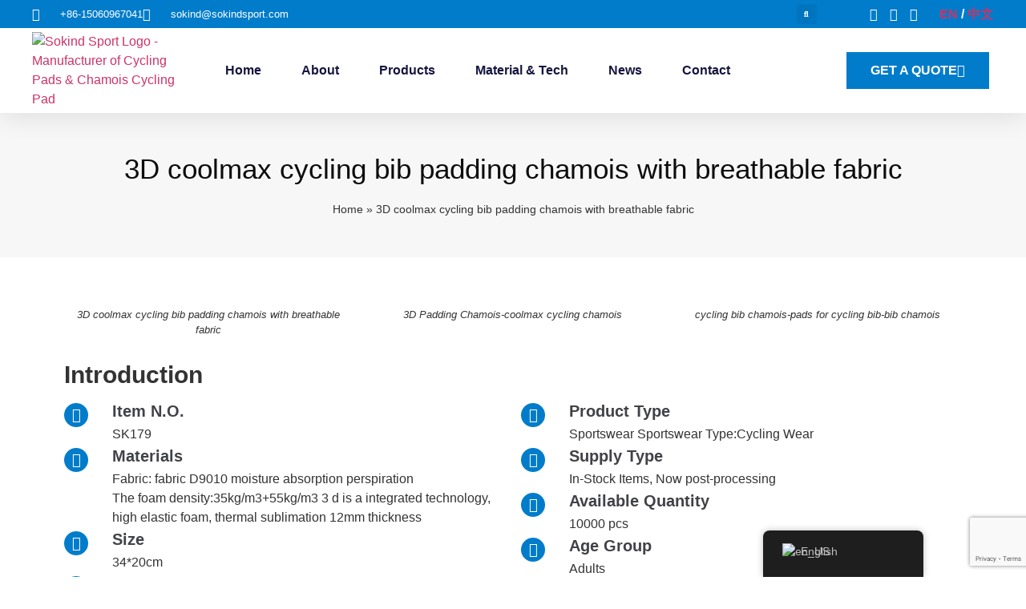

--- FILE ---
content_type: text/html; charset=UTF-8
request_url: https://sokindsport.com/3d-coolmax-cycling-bib-padding-chamois-with-breathable-fabric/
body_size: 26879
content:
<!doctype html>
<html lang="en-US">
<head>
	<meta charset="UTF-8">
	<meta name="viewport" content="width=device-width, initial-scale=1">
	<link rel="profile" href="https://gmpg.org/xfn/11">
	<meta name='robots' content='index, follow, max-image-preview:large, max-snippet:-1, max-video-preview:-1' />
	<style>img:is([sizes="auto" i], [sizes^="auto," i]) { contain-intrinsic-size: 3000px 1500px }</style>
	
	<!-- This site is optimized with the Yoast SEO plugin v26.4 - https://yoast.com/wordpress/plugins/seo/ -->
	<title>3D coolmax cycling bib padding chamois with breathable fabric - Sokind Cycling Pad</title>
	<link rel="canonical" href="https://sokindsport.com/3d-coolmax-cycling-bib-padding-chamois-with-breathable-fabric/" />
	<meta property="og:locale" content="en_US" />
	<meta property="og:type" content="article" />
	<meta property="og:title" content="3D coolmax cycling bib padding chamois with breathable fabric - Sokind Cycling Pad" />
	<meta property="og:description" content="3D coolmax cycling bib padding chamois with breathable fabric 3D Padding Chamois-coolmax cycling chamois cycling bib chamois-pads for cycling bib-bib chamois Introduction Item N.O. SK179 Materials Fabric: fabric D9010 moisture absorption perspiration The foam density:35kg/m3+55kg/m3 3 d is a integrated technology, high elastic foam, thermal sublimation 12mm thickness Size 34*20cm Colour as your requirment Fetures [&hellip;]" />
	<meta property="og:url" content="https://sokindsport.com/3d-coolmax-cycling-bib-padding-chamois-with-breathable-fabric/" />
	<meta property="og:site_name" content="Sokind Cycling Pad" />
	<meta property="article:published_time" content="2022-03-15T03:01:06+00:00" />
	<meta property="article:modified_time" content="2022-03-15T03:20:19+00:00" />
	<meta property="og:image" content="https://sokindsport.com/wp-content/uploads/2022/03/cycling-bib-chamois-pads-for-cycling-bib-bib-chamois.jpg" />
	<meta property="og:image:width" content="700" />
	<meta property="og:image:height" content="700" />
	<meta property="og:image:type" content="image/jpeg" />
	<meta name="author" content="sokind" />
	<meta name="twitter:card" content="summary_large_image" />
	<meta name="twitter:label1" content="Written by" />
	<meta name="twitter:data1" content="sokind" />
	<meta name="twitter:label2" content="Est. reading time" />
	<meta name="twitter:data2" content="1 minute" />
	<script type="application/ld+json" class="yoast-schema-graph">{"@context":"https://schema.org","@graph":[{"@type":"Article","@id":"https://sokindsport.com/3d-coolmax-cycling-bib-padding-chamois-with-breathable-fabric/#article","isPartOf":{"@id":"https://sokindsport.com/3d-coolmax-cycling-bib-padding-chamois-with-breathable-fabric/"},"author":{"name":"sokind","@id":"https://sokindsport.com/#/schema/person/a6be36480bf7fdd7fa99e7f8014f56c0"},"headline":"3D coolmax cycling bib padding chamois with breathable fabric","datePublished":"2022-03-15T03:01:06+00:00","dateModified":"2022-03-15T03:20:19+00:00","mainEntityOfPage":{"@id":"https://sokindsport.com/3d-coolmax-cycling-bib-padding-chamois-with-breathable-fabric/"},"wordCount":220,"commentCount":0,"publisher":{"@id":"https://sokindsport.com/#organization"},"image":{"@id":"https://sokindsport.com/3d-coolmax-cycling-bib-padding-chamois-with-breathable-fabric/#primaryimage"},"thumbnailUrl":"https://sokindsport.com/wp-content/uploads/2022/03/cycling-bib-chamois-pads-for-cycling-bib-bib-chamois.jpg","articleSection":["PRO 3D Pads"],"inLanguage":"en-US","potentialAction":[{"@type":"CommentAction","name":"Comment","target":["https://sokindsport.com/3d-coolmax-cycling-bib-padding-chamois-with-breathable-fabric/#respond"]}]},{"@type":"WebPage","@id":"https://sokindsport.com/3d-coolmax-cycling-bib-padding-chamois-with-breathable-fabric/","url":"https://sokindsport.com/3d-coolmax-cycling-bib-padding-chamois-with-breathable-fabric/","name":"3D coolmax cycling bib padding chamois with breathable fabric - Sokind Cycling Pad","isPartOf":{"@id":"https://sokindsport.com/#website"},"primaryImageOfPage":{"@id":"https://sokindsport.com/3d-coolmax-cycling-bib-padding-chamois-with-breathable-fabric/#primaryimage"},"image":{"@id":"https://sokindsport.com/3d-coolmax-cycling-bib-padding-chamois-with-breathable-fabric/#primaryimage"},"thumbnailUrl":"https://sokindsport.com/wp-content/uploads/2022/03/cycling-bib-chamois-pads-for-cycling-bib-bib-chamois.jpg","datePublished":"2022-03-15T03:01:06+00:00","dateModified":"2022-03-15T03:20:19+00:00","breadcrumb":{"@id":"https://sokindsport.com/3d-coolmax-cycling-bib-padding-chamois-with-breathable-fabric/#breadcrumb"},"inLanguage":"en-US","potentialAction":[{"@type":"ReadAction","target":["https://sokindsport.com/3d-coolmax-cycling-bib-padding-chamois-with-breathable-fabric/"]}]},{"@type":"ImageObject","inLanguage":"en-US","@id":"https://sokindsport.com/3d-coolmax-cycling-bib-padding-chamois-with-breathable-fabric/#primaryimage","url":"https://sokindsport.com/wp-content/uploads/2022/03/cycling-bib-chamois-pads-for-cycling-bib-bib-chamois.jpg","contentUrl":"https://sokindsport.com/wp-content/uploads/2022/03/cycling-bib-chamois-pads-for-cycling-bib-bib-chamois.jpg","width":700,"height":700,"caption":"cycling bib chamois-pads for cycling bib-bib chamois"},{"@type":"BreadcrumbList","@id":"https://sokindsport.com/3d-coolmax-cycling-bib-padding-chamois-with-breathable-fabric/#breadcrumb","itemListElement":[{"@type":"ListItem","position":1,"name":"Home","item":"https://sokindsport.com/"},{"@type":"ListItem","position":2,"name":"3D coolmax cycling bib padding chamois with breathable fabric"}]},{"@type":"WebSite","@id":"https://sokindsport.com/#website","url":"https://sokindsport.com/","name":"Sokind Cycling Pad","description":"Sokind Cycling Pad","publisher":{"@id":"https://sokindsport.com/#organization"},"potentialAction":[{"@type":"SearchAction","target":{"@type":"EntryPoint","urlTemplate":"https://sokindsport.com/?s={search_term_string}"},"query-input":{"@type":"PropertyValueSpecification","valueRequired":true,"valueName":"search_term_string"}}],"inLanguage":"en-US"},{"@type":"Organization","@id":"https://sokindsport.com/#organization","name":"Sokind Cycling Pad","url":"https://sokindsport.com/","logo":{"@type":"ImageObject","inLanguage":"en-US","@id":"https://sokindsport.com/#/schema/logo/image/","url":"https://sokindsport.com/wp-content/uploads/2022/02/Sokind-Sport-Logo-2.png","contentUrl":"https://sokindsport.com/wp-content/uploads/2022/02/Sokind-Sport-Logo-2.png","width":961,"height":374,"caption":"Sokind Cycling Pad"},"image":{"@id":"https://sokindsport.com/#/schema/logo/image/"}},{"@type":"Person","@id":"https://sokindsport.com/#/schema/person/a6be36480bf7fdd7fa99e7f8014f56c0","name":"sokind","image":{"@type":"ImageObject","inLanguage":"en-US","@id":"https://sokindsport.com/#/schema/person/image/","url":"https://secure.gravatar.com/avatar/86866cd772662a68fb11136082c79816dcbe9dadb6fb021b3aa8302174e7a314?s=96&d=mm&r=g","contentUrl":"https://secure.gravatar.com/avatar/86866cd772662a68fb11136082c79816dcbe9dadb6fb021b3aa8302174e7a314?s=96&d=mm&r=g","caption":"sokind"},"sameAs":["https://sokindsport.com"],"url":"https://sokindsport.com/author/sokind/"}]}</script>
	<!-- / Yoast SEO plugin. -->


<link rel="alternate" type="application/rss+xml" title="Sokind Cycling Pad &raquo; Feed" href="https://sokindsport.com/feed/" />
<link rel="alternate" type="application/rss+xml" title="Sokind Cycling Pad &raquo; Comments Feed" href="https://sokindsport.com/comments/feed/" />
<link rel="alternate" type="application/rss+xml" title="Sokind Cycling Pad &raquo; 3D coolmax cycling bib padding chamois with breathable fabric Comments Feed" href="https://sokindsport.com/3d-coolmax-cycling-bib-padding-chamois-with-breathable-fabric/feed/" />
<script>
window._wpemojiSettings = {"baseUrl":"https:\/\/s.w.org\/images\/core\/emoji\/16.0.1\/72x72\/","ext":".png","svgUrl":"https:\/\/s.w.org\/images\/core\/emoji\/16.0.1\/svg\/","svgExt":".svg","source":{"concatemoji":"https:\/\/sokindsport.com\/wp-includes\/js\/wp-emoji-release.min.js?ver=6.8.3"}};
/*! This file is auto-generated */
!function(s,n){var o,i,e;function c(e){try{var t={supportTests:e,timestamp:(new Date).valueOf()};sessionStorage.setItem(o,JSON.stringify(t))}catch(e){}}function p(e,t,n){e.clearRect(0,0,e.canvas.width,e.canvas.height),e.fillText(t,0,0);var t=new Uint32Array(e.getImageData(0,0,e.canvas.width,e.canvas.height).data),a=(e.clearRect(0,0,e.canvas.width,e.canvas.height),e.fillText(n,0,0),new Uint32Array(e.getImageData(0,0,e.canvas.width,e.canvas.height).data));return t.every(function(e,t){return e===a[t]})}function u(e,t){e.clearRect(0,0,e.canvas.width,e.canvas.height),e.fillText(t,0,0);for(var n=e.getImageData(16,16,1,1),a=0;a<n.data.length;a++)if(0!==n.data[a])return!1;return!0}function f(e,t,n,a){switch(t){case"flag":return n(e,"\ud83c\udff3\ufe0f\u200d\u26a7\ufe0f","\ud83c\udff3\ufe0f\u200b\u26a7\ufe0f")?!1:!n(e,"\ud83c\udde8\ud83c\uddf6","\ud83c\udde8\u200b\ud83c\uddf6")&&!n(e,"\ud83c\udff4\udb40\udc67\udb40\udc62\udb40\udc65\udb40\udc6e\udb40\udc67\udb40\udc7f","\ud83c\udff4\u200b\udb40\udc67\u200b\udb40\udc62\u200b\udb40\udc65\u200b\udb40\udc6e\u200b\udb40\udc67\u200b\udb40\udc7f");case"emoji":return!a(e,"\ud83e\udedf")}return!1}function g(e,t,n,a){var r="undefined"!=typeof WorkerGlobalScope&&self instanceof WorkerGlobalScope?new OffscreenCanvas(300,150):s.createElement("canvas"),o=r.getContext("2d",{willReadFrequently:!0}),i=(o.textBaseline="top",o.font="600 32px Arial",{});return e.forEach(function(e){i[e]=t(o,e,n,a)}),i}function t(e){var t=s.createElement("script");t.src=e,t.defer=!0,s.head.appendChild(t)}"undefined"!=typeof Promise&&(o="wpEmojiSettingsSupports",i=["flag","emoji"],n.supports={everything:!0,everythingExceptFlag:!0},e=new Promise(function(e){s.addEventListener("DOMContentLoaded",e,{once:!0})}),new Promise(function(t){var n=function(){try{var e=JSON.parse(sessionStorage.getItem(o));if("object"==typeof e&&"number"==typeof e.timestamp&&(new Date).valueOf()<e.timestamp+604800&&"object"==typeof e.supportTests)return e.supportTests}catch(e){}return null}();if(!n){if("undefined"!=typeof Worker&&"undefined"!=typeof OffscreenCanvas&&"undefined"!=typeof URL&&URL.createObjectURL&&"undefined"!=typeof Blob)try{var e="postMessage("+g.toString()+"("+[JSON.stringify(i),f.toString(),p.toString(),u.toString()].join(",")+"));",a=new Blob([e],{type:"text/javascript"}),r=new Worker(URL.createObjectURL(a),{name:"wpTestEmojiSupports"});return void(r.onmessage=function(e){c(n=e.data),r.terminate(),t(n)})}catch(e){}c(n=g(i,f,p,u))}t(n)}).then(function(e){for(var t in e)n.supports[t]=e[t],n.supports.everything=n.supports.everything&&n.supports[t],"flag"!==t&&(n.supports.everythingExceptFlag=n.supports.everythingExceptFlag&&n.supports[t]);n.supports.everythingExceptFlag=n.supports.everythingExceptFlag&&!n.supports.flag,n.DOMReady=!1,n.readyCallback=function(){n.DOMReady=!0}}).then(function(){return e}).then(function(){var e;n.supports.everything||(n.readyCallback(),(e=n.source||{}).concatemoji?t(e.concatemoji):e.wpemoji&&e.twemoji&&(t(e.twemoji),t(e.wpemoji)))}))}((window,document),window._wpemojiSettings);
</script>

<style id='wp-emoji-styles-inline-css'>

	img.wp-smiley, img.emoji {
		display: inline !important;
		border: none !important;
		box-shadow: none !important;
		height: 1em !important;
		width: 1em !important;
		margin: 0 0.07em !important;
		vertical-align: -0.1em !important;
		background: none !important;
		padding: 0 !important;
	}
</style>
<style id='classic-theme-styles-inline-css'>
/*! This file is auto-generated */
.wp-block-button__link{color:#fff;background-color:#32373c;border-radius:9999px;box-shadow:none;text-decoration:none;padding:calc(.667em + 2px) calc(1.333em + 2px);font-size:1.125em}.wp-block-file__button{background:#32373c;color:#fff;text-decoration:none}
</style>
<style id='global-styles-inline-css'>
:root{--wp--preset--aspect-ratio--square: 1;--wp--preset--aspect-ratio--4-3: 4/3;--wp--preset--aspect-ratio--3-4: 3/4;--wp--preset--aspect-ratio--3-2: 3/2;--wp--preset--aspect-ratio--2-3: 2/3;--wp--preset--aspect-ratio--16-9: 16/9;--wp--preset--aspect-ratio--9-16: 9/16;--wp--preset--color--black: #000000;--wp--preset--color--cyan-bluish-gray: #abb8c3;--wp--preset--color--white: #ffffff;--wp--preset--color--pale-pink: #f78da7;--wp--preset--color--vivid-red: #cf2e2e;--wp--preset--color--luminous-vivid-orange: #ff6900;--wp--preset--color--luminous-vivid-amber: #fcb900;--wp--preset--color--light-green-cyan: #7bdcb5;--wp--preset--color--vivid-green-cyan: #00d084;--wp--preset--color--pale-cyan-blue: #8ed1fc;--wp--preset--color--vivid-cyan-blue: #0693e3;--wp--preset--color--vivid-purple: #9b51e0;--wp--preset--gradient--vivid-cyan-blue-to-vivid-purple: linear-gradient(135deg,rgba(6,147,227,1) 0%,rgb(155,81,224) 100%);--wp--preset--gradient--light-green-cyan-to-vivid-green-cyan: linear-gradient(135deg,rgb(122,220,180) 0%,rgb(0,208,130) 100%);--wp--preset--gradient--luminous-vivid-amber-to-luminous-vivid-orange: linear-gradient(135deg,rgba(252,185,0,1) 0%,rgba(255,105,0,1) 100%);--wp--preset--gradient--luminous-vivid-orange-to-vivid-red: linear-gradient(135deg,rgba(255,105,0,1) 0%,rgb(207,46,46) 100%);--wp--preset--gradient--very-light-gray-to-cyan-bluish-gray: linear-gradient(135deg,rgb(238,238,238) 0%,rgb(169,184,195) 100%);--wp--preset--gradient--cool-to-warm-spectrum: linear-gradient(135deg,rgb(74,234,220) 0%,rgb(151,120,209) 20%,rgb(207,42,186) 40%,rgb(238,44,130) 60%,rgb(251,105,98) 80%,rgb(254,248,76) 100%);--wp--preset--gradient--blush-light-purple: linear-gradient(135deg,rgb(255,206,236) 0%,rgb(152,150,240) 100%);--wp--preset--gradient--blush-bordeaux: linear-gradient(135deg,rgb(254,205,165) 0%,rgb(254,45,45) 50%,rgb(107,0,62) 100%);--wp--preset--gradient--luminous-dusk: linear-gradient(135deg,rgb(255,203,112) 0%,rgb(199,81,192) 50%,rgb(65,88,208) 100%);--wp--preset--gradient--pale-ocean: linear-gradient(135deg,rgb(255,245,203) 0%,rgb(182,227,212) 50%,rgb(51,167,181) 100%);--wp--preset--gradient--electric-grass: linear-gradient(135deg,rgb(202,248,128) 0%,rgb(113,206,126) 100%);--wp--preset--gradient--midnight: linear-gradient(135deg,rgb(2,3,129) 0%,rgb(40,116,252) 100%);--wp--preset--font-size--small: 13px;--wp--preset--font-size--medium: 20px;--wp--preset--font-size--large: 36px;--wp--preset--font-size--x-large: 42px;--wp--preset--spacing--20: 0.44rem;--wp--preset--spacing--30: 0.67rem;--wp--preset--spacing--40: 1rem;--wp--preset--spacing--50: 1.5rem;--wp--preset--spacing--60: 2.25rem;--wp--preset--spacing--70: 3.38rem;--wp--preset--spacing--80: 5.06rem;--wp--preset--shadow--natural: 6px 6px 9px rgba(0, 0, 0, 0.2);--wp--preset--shadow--deep: 12px 12px 50px rgba(0, 0, 0, 0.4);--wp--preset--shadow--sharp: 6px 6px 0px rgba(0, 0, 0, 0.2);--wp--preset--shadow--outlined: 6px 6px 0px -3px rgba(255, 255, 255, 1), 6px 6px rgba(0, 0, 0, 1);--wp--preset--shadow--crisp: 6px 6px 0px rgba(0, 0, 0, 1);}:where(.is-layout-flex){gap: 0.5em;}:where(.is-layout-grid){gap: 0.5em;}body .is-layout-flex{display: flex;}.is-layout-flex{flex-wrap: wrap;align-items: center;}.is-layout-flex > :is(*, div){margin: 0;}body .is-layout-grid{display: grid;}.is-layout-grid > :is(*, div){margin: 0;}:where(.wp-block-columns.is-layout-flex){gap: 2em;}:where(.wp-block-columns.is-layout-grid){gap: 2em;}:where(.wp-block-post-template.is-layout-flex){gap: 1.25em;}:where(.wp-block-post-template.is-layout-grid){gap: 1.25em;}.has-black-color{color: var(--wp--preset--color--black) !important;}.has-cyan-bluish-gray-color{color: var(--wp--preset--color--cyan-bluish-gray) !important;}.has-white-color{color: var(--wp--preset--color--white) !important;}.has-pale-pink-color{color: var(--wp--preset--color--pale-pink) !important;}.has-vivid-red-color{color: var(--wp--preset--color--vivid-red) !important;}.has-luminous-vivid-orange-color{color: var(--wp--preset--color--luminous-vivid-orange) !important;}.has-luminous-vivid-amber-color{color: var(--wp--preset--color--luminous-vivid-amber) !important;}.has-light-green-cyan-color{color: var(--wp--preset--color--light-green-cyan) !important;}.has-vivid-green-cyan-color{color: var(--wp--preset--color--vivid-green-cyan) !important;}.has-pale-cyan-blue-color{color: var(--wp--preset--color--pale-cyan-blue) !important;}.has-vivid-cyan-blue-color{color: var(--wp--preset--color--vivid-cyan-blue) !important;}.has-vivid-purple-color{color: var(--wp--preset--color--vivid-purple) !important;}.has-black-background-color{background-color: var(--wp--preset--color--black) !important;}.has-cyan-bluish-gray-background-color{background-color: var(--wp--preset--color--cyan-bluish-gray) !important;}.has-white-background-color{background-color: var(--wp--preset--color--white) !important;}.has-pale-pink-background-color{background-color: var(--wp--preset--color--pale-pink) !important;}.has-vivid-red-background-color{background-color: var(--wp--preset--color--vivid-red) !important;}.has-luminous-vivid-orange-background-color{background-color: var(--wp--preset--color--luminous-vivid-orange) !important;}.has-luminous-vivid-amber-background-color{background-color: var(--wp--preset--color--luminous-vivid-amber) !important;}.has-light-green-cyan-background-color{background-color: var(--wp--preset--color--light-green-cyan) !important;}.has-vivid-green-cyan-background-color{background-color: var(--wp--preset--color--vivid-green-cyan) !important;}.has-pale-cyan-blue-background-color{background-color: var(--wp--preset--color--pale-cyan-blue) !important;}.has-vivid-cyan-blue-background-color{background-color: var(--wp--preset--color--vivid-cyan-blue) !important;}.has-vivid-purple-background-color{background-color: var(--wp--preset--color--vivid-purple) !important;}.has-black-border-color{border-color: var(--wp--preset--color--black) !important;}.has-cyan-bluish-gray-border-color{border-color: var(--wp--preset--color--cyan-bluish-gray) !important;}.has-white-border-color{border-color: var(--wp--preset--color--white) !important;}.has-pale-pink-border-color{border-color: var(--wp--preset--color--pale-pink) !important;}.has-vivid-red-border-color{border-color: var(--wp--preset--color--vivid-red) !important;}.has-luminous-vivid-orange-border-color{border-color: var(--wp--preset--color--luminous-vivid-orange) !important;}.has-luminous-vivid-amber-border-color{border-color: var(--wp--preset--color--luminous-vivid-amber) !important;}.has-light-green-cyan-border-color{border-color: var(--wp--preset--color--light-green-cyan) !important;}.has-vivid-green-cyan-border-color{border-color: var(--wp--preset--color--vivid-green-cyan) !important;}.has-pale-cyan-blue-border-color{border-color: var(--wp--preset--color--pale-cyan-blue) !important;}.has-vivid-cyan-blue-border-color{border-color: var(--wp--preset--color--vivid-cyan-blue) !important;}.has-vivid-purple-border-color{border-color: var(--wp--preset--color--vivid-purple) !important;}.has-vivid-cyan-blue-to-vivid-purple-gradient-background{background: var(--wp--preset--gradient--vivid-cyan-blue-to-vivid-purple) !important;}.has-light-green-cyan-to-vivid-green-cyan-gradient-background{background: var(--wp--preset--gradient--light-green-cyan-to-vivid-green-cyan) !important;}.has-luminous-vivid-amber-to-luminous-vivid-orange-gradient-background{background: var(--wp--preset--gradient--luminous-vivid-amber-to-luminous-vivid-orange) !important;}.has-luminous-vivid-orange-to-vivid-red-gradient-background{background: var(--wp--preset--gradient--luminous-vivid-orange-to-vivid-red) !important;}.has-very-light-gray-to-cyan-bluish-gray-gradient-background{background: var(--wp--preset--gradient--very-light-gray-to-cyan-bluish-gray) !important;}.has-cool-to-warm-spectrum-gradient-background{background: var(--wp--preset--gradient--cool-to-warm-spectrum) !important;}.has-blush-light-purple-gradient-background{background: var(--wp--preset--gradient--blush-light-purple) !important;}.has-blush-bordeaux-gradient-background{background: var(--wp--preset--gradient--blush-bordeaux) !important;}.has-luminous-dusk-gradient-background{background: var(--wp--preset--gradient--luminous-dusk) !important;}.has-pale-ocean-gradient-background{background: var(--wp--preset--gradient--pale-ocean) !important;}.has-electric-grass-gradient-background{background: var(--wp--preset--gradient--electric-grass) !important;}.has-midnight-gradient-background{background: var(--wp--preset--gradient--midnight) !important;}.has-small-font-size{font-size: var(--wp--preset--font-size--small) !important;}.has-medium-font-size{font-size: var(--wp--preset--font-size--medium) !important;}.has-large-font-size{font-size: var(--wp--preset--font-size--large) !important;}.has-x-large-font-size{font-size: var(--wp--preset--font-size--x-large) !important;}
:where(.wp-block-post-template.is-layout-flex){gap: 1.25em;}:where(.wp-block-post-template.is-layout-grid){gap: 1.25em;}
:where(.wp-block-columns.is-layout-flex){gap: 2em;}:where(.wp-block-columns.is-layout-grid){gap: 2em;}
:root :where(.wp-block-pullquote){font-size: 1.5em;line-height: 1.6;}
</style>
<link rel='stylesheet' id='woocommerce-layout-css' href='https://sokindsport.com/wp-content/plugins/woocommerce/assets/css/woocommerce-layout.css?ver=8.8.5' media='all' />
<link rel='stylesheet' id='woocommerce-smallscreen-css' href='https://sokindsport.com/wp-content/plugins/woocommerce/assets/css/woocommerce-smallscreen.css?ver=8.8.5' media='only screen and (max-width: 768px)' />
<link rel='stylesheet' id='woocommerce-general-css' href='https://sokindsport.com/wp-content/plugins/woocommerce/assets/css/woocommerce.css?ver=8.8.5' media='all' />
<style id='woocommerce-inline-inline-css'>
.woocommerce form .form-row .required { visibility: visible; }
</style>
<link rel='stylesheet' id='trp-floater-language-switcher-style-css' href='https://sokindsport.com/wp-content/plugins/translatepress-multilingual/assets/css/trp-floater-language-switcher.css?ver=2.7.3' media='all' />
<link rel='stylesheet' id='trp-language-switcher-style-css' href='https://sokindsport.com/wp-content/plugins/translatepress-multilingual/assets/css/trp-language-switcher.css?ver=2.7.3' media='all' />
<link rel='stylesheet' id='hostinger-reach-subscription-block-css' href='https://sokindsport.com/wp-content/plugins/hostinger-reach/frontend/dist/blocks/subscription.css?ver=1762943269' media='all' />
<link rel='stylesheet' id='hello-elementor-css' href='https://sokindsport.com/wp-content/themes/hello-elementor/style.min.css?ver=3.0.1' media='all' />
<link rel='stylesheet' id='hello-elementor-theme-style-css' href='https://sokindsport.com/wp-content/themes/hello-elementor/theme.min.css?ver=3.0.1' media='all' />
<link rel='stylesheet' id='hello-elementor-header-footer-css' href='https://sokindsport.com/wp-content/themes/hello-elementor/header-footer.min.css?ver=3.0.1' media='all' />
<link rel='stylesheet' id='elementor-frontend-css' href='https://sokindsport.com/wp-content/plugins/elementor/assets/css/frontend.min.css?ver=3.33.1' media='all' />
<link rel='stylesheet' id='elementor-post-5-css' href='https://sokindsport.com/wp-content/uploads/elementor/css/post-5.css?ver=1763694654' media='all' />
<link rel='stylesheet' id='widget-icon-list-css' href='https://sokindsport.com/wp-content/plugins/elementor/assets/css/widget-icon-list.min.css?ver=3.33.1' media='all' />
<link rel='stylesheet' id='widget-search-form-css' href='https://sokindsport.com/wp-content/plugins/elementor-pro/assets/css/widget-search-form.min.css?ver=3.33.1' media='all' />
<link rel='stylesheet' id='elementor-icons-shared-0-css' href='https://sokindsport.com/wp-content/plugins/elementor/assets/lib/font-awesome/css/fontawesome.min.css?ver=5.15.3' media='all' />
<link rel='stylesheet' id='elementor-icons-fa-solid-css' href='https://sokindsport.com/wp-content/plugins/elementor/assets/lib/font-awesome/css/solid.min.css?ver=5.15.3' media='all' />
<link rel='stylesheet' id='widget-image-css' href='https://sokindsport.com/wp-content/plugins/elementor/assets/css/widget-image.min.css?ver=3.33.1' media='all' />
<link rel='stylesheet' id='widget-nav-menu-css' href='https://sokindsport.com/wp-content/plugins/elementor-pro/assets/css/widget-nav-menu.min.css?ver=3.33.1' media='all' />
<link rel='stylesheet' id='e-sticky-css' href='https://sokindsport.com/wp-content/plugins/elementor-pro/assets/css/modules/sticky.min.css?ver=3.33.1' media='all' />
<link rel='stylesheet' id='widget-heading-css' href='https://sokindsport.com/wp-content/plugins/elementor/assets/css/widget-heading.min.css?ver=3.33.1' media='all' />
<link rel='stylesheet' id='widget-social-icons-css' href='https://sokindsport.com/wp-content/plugins/elementor/assets/css/widget-social-icons.min.css?ver=3.33.1' media='all' />
<link rel='stylesheet' id='e-apple-webkit-css' href='https://sokindsport.com/wp-content/plugins/elementor/assets/css/conditionals/apple-webkit.min.css?ver=3.33.1' media='all' />
<link rel='stylesheet' id='widget-breadcrumbs-css' href='https://sokindsport.com/wp-content/plugins/elementor-pro/assets/css/widget-breadcrumbs.min.css?ver=3.33.1' media='all' />
<link rel='stylesheet' id='widget-posts-css' href='https://sokindsport.com/wp-content/plugins/elementor-pro/assets/css/widget-posts.min.css?ver=3.33.1' media='all' />
<link rel='stylesheet' id='eael-general-css' href='https://sokindsport.com/wp-content/plugins/essential-addons-for-elementor-lite/assets/front-end/css/view/general.min.css?ver=6.5.1' media='all' />
<link rel='stylesheet' id='eael-1522-css' href='https://sokindsport.com/wp-content/uploads/essential-addons-elementor/eael-1522.css?ver=1647314419' media='all' />
<link rel='stylesheet' id='elementor-icons-css' href='https://sokindsport.com/wp-content/plugins/elementor/assets/lib/eicons/css/elementor-icons.min.css?ver=5.44.0' media='all' />
<style id='elementor-icons-inline-css'>

		.elementor-add-new-section .elementor-add-templately-promo-button{
            background-color: #5d4fff;
            background-image: url(https://sokindsport.com/wp-content/plugins/essential-addons-for-elementor-lite/assets/admin/images/templately/logo-icon.svg);
            background-repeat: no-repeat;
            background-position: center center;
            position: relative;
        }
        
		.elementor-add-new-section .elementor-add-templately-promo-button > i{
            height: 12px;
        }
        
        body .elementor-add-new-section .elementor-add-section-area-button {
            margin-left: 0;
        }

		.elementor-add-new-section .elementor-add-templately-promo-button{
            background-color: #5d4fff;
            background-image: url(https://sokindsport.com/wp-content/plugins/essential-addons-for-elementor-lite/assets/admin/images/templately/logo-icon.svg);
            background-repeat: no-repeat;
            background-position: center center;
            position: relative;
        }
        
		.elementor-add-new-section .elementor-add-templately-promo-button > i{
            height: 12px;
        }
        
        body .elementor-add-new-section .elementor-add-section-area-button {
            margin-left: 0;
        }
</style>
<link rel='stylesheet' id='swiper-css' href='https://sokindsport.com/wp-content/plugins/elementor/assets/lib/swiper/v8/css/swiper.min.css?ver=8.4.5' media='all' />
<link rel='stylesheet' id='e-swiper-css' href='https://sokindsport.com/wp-content/plugins/elementor/assets/css/conditionals/e-swiper.min.css?ver=3.33.1' media='all' />
<link rel='stylesheet' id='widget-image-gallery-css' href='https://sokindsport.com/wp-content/plugins/elementor/assets/css/widget-image-gallery.min.css?ver=3.33.1' media='all' />
<link rel='stylesheet' id='elementor-post-1522-css' href='https://sokindsport.com/wp-content/uploads/elementor/css/post-1522.css?ver=1763702767' media='all' />
<link rel='stylesheet' id='elementor-post-25-css' href='https://sokindsport.com/wp-content/uploads/elementor/css/post-25.css?ver=1763694654' media='all' />
<link rel='stylesheet' id='elementor-post-38-css' href='https://sokindsport.com/wp-content/uploads/elementor/css/post-38.css?ver=1763694654' media='all' />
<link rel='stylesheet' id='elementor-post-141-css' href='https://sokindsport.com/wp-content/uploads/elementor/css/post-141.css?ver=1763694860' media='all' />
<link rel='stylesheet' id='elementor-gf-local-roboto-css' href='https://sokindsport.com/wp-content/uploads/elementor/google-fonts/css/roboto.css?ver=1742224000' media='all' />
<link rel='stylesheet' id='elementor-gf-local-robotoslab-css' href='https://sokindsport.com/wp-content/uploads/elementor/google-fonts/css/robotoslab.css?ver=1742224004' media='all' />
<link rel='stylesheet' id='elementor-gf-local-montserrat-css' href='https://sokindsport.com/wp-content/uploads/elementor/google-fonts/css/montserrat.css?ver=1742224025' media='all' />
<link rel='stylesheet' id='elementor-gf-local-rubik-css' href='https://sokindsport.com/wp-content/uploads/elementor/google-fonts/css/rubik.css?ver=1742225772' media='all' />
<link rel='stylesheet' id='elementor-icons-fa-brands-css' href='https://sokindsport.com/wp-content/plugins/elementor/assets/lib/font-awesome/css/brands.min.css?ver=5.15.3' media='all' />
<script src="https://sokindsport.com/wp-includes/js/jquery/jquery.min.js?ver=3.7.1" id="jquery-core-js"></script>
<script src="https://sokindsport.com/wp-includes/js/jquery/jquery-migrate.min.js?ver=3.4.1" id="jquery-migrate-js"></script>
<script src="https://sokindsport.com/wp-content/plugins/woocommerce/assets/js/jquery-blockui/jquery.blockUI.min.js?ver=2.7.0-wc.8.8.5" id="jquery-blockui-js" defer data-wp-strategy="defer"></script>
<script id="wc-add-to-cart-js-extra">
var wc_add_to_cart_params = {"ajax_url":"\/wp-admin\/admin-ajax.php","wc_ajax_url":"\/?wc-ajax=%%endpoint%%","i18n_view_cart":"View cart","cart_url":"https:\/\/sokindsport.com\/cart\/","is_cart":"","cart_redirect_after_add":"no"};
</script>
<script src="https://sokindsport.com/wp-content/plugins/woocommerce/assets/js/frontend/add-to-cart.min.js?ver=8.8.5" id="wc-add-to-cart-js" defer data-wp-strategy="defer"></script>
<script src="https://sokindsport.com/wp-content/plugins/woocommerce/assets/js/js-cookie/js.cookie.min.js?ver=2.1.4-wc.8.8.5" id="js-cookie-js" defer data-wp-strategy="defer"></script>
<script id="woocommerce-js-extra">
var woocommerce_params = {"ajax_url":"\/wp-admin\/admin-ajax.php","wc_ajax_url":"\/?wc-ajax=%%endpoint%%"};
</script>
<script src="https://sokindsport.com/wp-content/plugins/woocommerce/assets/js/frontend/woocommerce.min.js?ver=8.8.5" id="woocommerce-js" defer data-wp-strategy="defer"></script>
<script src="https://sokindsport.com/wp-content/plugins/translatepress-multilingual/assets/js/trp-frontend-compatibility.js?ver=2.7.3" id="trp-frontend-compatibility-js"></script>
<link rel="https://api.w.org/" href="https://sokindsport.com/wp-json/" /><link rel="alternate" title="JSON" type="application/json" href="https://sokindsport.com/wp-json/wp/v2/posts/1522" /><link rel="EditURI" type="application/rsd+xml" title="RSD" href="https://sokindsport.com/xmlrpc.php?rsd" />
<meta name="generator" content="WordPress 6.8.3" />
<meta name="generator" content="WooCommerce 8.8.5" />
<link rel='shortlink' href='https://sokindsport.com/?p=1522' />
<link rel="alternate" title="oEmbed (JSON)" type="application/json+oembed" href="https://sokindsport.com/wp-json/oembed/1.0/embed?url=https%3A%2F%2Fsokindsport.com%2F3d-coolmax-cycling-bib-padding-chamois-with-breathable-fabric%2F" />
<link rel="alternate" title="oEmbed (XML)" type="text/xml+oembed" href="https://sokindsport.com/wp-json/oembed/1.0/embed?url=https%3A%2F%2Fsokindsport.com%2F3d-coolmax-cycling-bib-padding-chamois-with-breathable-fabric%2F&#038;format=xml" />
<link rel="alternate" hreflang="en-US" href="https://sokindsport.com/3d-coolmax-cycling-bib-padding-chamois-with-breathable-fabric/"/>
<link rel="alternate" hreflang="es-ES" href="https://sokindsport.com/es/badana-acolchada-3d-coolmax-para-ciclismo-con-tejido-transpirable/"/>
<link rel="alternate" hreflang="it-IT" href="https://sokindsport.com/it/imbottitura-pettorina-ciclismo-3d-coolmax-con-tessuto-traspirante/"/>
<link rel="alternate" hreflang="fr-FR" href="https://sokindsport.com/fr/chamois-3d-coolmax-pour-velo-avec-tissu-respirant/"/>
<link rel="alternate" hreflang="en" href="https://sokindsport.com/3d-coolmax-cycling-bib-padding-chamois-with-breathable-fabric/"/>
<link rel="alternate" hreflang="es" href="https://sokindsport.com/es/badana-acolchada-3d-coolmax-para-ciclismo-con-tejido-transpirable/"/>
<link rel="alternate" hreflang="it" href="https://sokindsport.com/it/imbottitura-pettorina-ciclismo-3d-coolmax-con-tessuto-traspirante/"/>
<link rel="alternate" hreflang="fr" href="https://sokindsport.com/fr/chamois-3d-coolmax-pour-velo-avec-tissu-respirant/"/>
	<noscript><style>.woocommerce-product-gallery{ opacity: 1 !important; }</style></noscript>
	<meta name="generator" content="Elementor 3.33.1; features: additional_custom_breakpoints; settings: css_print_method-external, google_font-enabled, font_display-auto">
<meta name="google-site-verification" content="y-SrAphyivyntxMA4yi0gCEU-7J8QFtulmip7p3dZxA" />
<script src="https://www.google.com/recaptcha/enterprise.js?render=6LeE3xEjAAAAAO844RfOjz8jgqNAzNHGOe9EXary"></script>
<script>
grecaptcha.enterprise.ready(function() {
    grecaptcha.enterprise.execute('6LeE3xEjAAAAAO844RfOjz8jgqNAzNHGOe9EXary', {action: 'login'}).then(function(token) {
       ...
    });
});
</script>
<!-- Google tag (gtag.js) -->
<script async src="https://www.googletagmanager.com/gtag/js?id=G-M1L06XLJS2"></script>
<script>
  window.dataLayer = window.dataLayer || [];
  function gtag(){dataLayer.push(arguments);}
  gtag('js', new Date());

  gtag('config', 'G-M1L06XLJS2');
</script>
			<style>
				.e-con.e-parent:nth-of-type(n+4):not(.e-lazyloaded):not(.e-no-lazyload),
				.e-con.e-parent:nth-of-type(n+4):not(.e-lazyloaded):not(.e-no-lazyload) * {
					background-image: none !important;
				}
				@media screen and (max-height: 1024px) {
					.e-con.e-parent:nth-of-type(n+3):not(.e-lazyloaded):not(.e-no-lazyload),
					.e-con.e-parent:nth-of-type(n+3):not(.e-lazyloaded):not(.e-no-lazyload) * {
						background-image: none !important;
					}
				}
				@media screen and (max-height: 640px) {
					.e-con.e-parent:nth-of-type(n+2):not(.e-lazyloaded):not(.e-no-lazyload),
					.e-con.e-parent:nth-of-type(n+2):not(.e-lazyloaded):not(.e-no-lazyload) * {
						background-image: none !important;
					}
				}
			</style>
			<link rel="icon" href="https://sokindsport.com/wp-content/uploads/2022/02/Sokind-Sport-Logo-Favicon-100x100.png" sizes="32x32" />
<link rel="icon" href="https://sokindsport.com/wp-content/uploads/2022/02/Sokind-Sport-Logo-Favicon-300x300.png" sizes="192x192" />
<link rel="apple-touch-icon" href="https://sokindsport.com/wp-content/uploads/2022/02/Sokind-Sport-Logo-Favicon-300x300.png" />
<meta name="msapplication-TileImage" content="https://sokindsport.com/wp-content/uploads/2022/02/Sokind-Sport-Logo-Favicon-300x300.png" />
</head>
<body data-rsssl=1 class="wp-singular post-template-default single single-post postid-1522 single-format-standard wp-custom-logo wp-theme-hello-elementor theme-hello-elementor woocommerce-no-js translatepress-en_US elementor-default elementor-kit-5 elementor-page elementor-page-1522 elementor-page-141">


<a class="skip-link screen-reader-text" href="#content">Skip to content</a>

		<header data-elementor-type="header" data-elementor-id="25" class="elementor elementor-25 elementor-location-header" data-elementor-post-type="elementor_library">
					<section class="elementor-section elementor-top-section elementor-element elementor-element-2c27bbf3 elementor-section-full_width elementor-section-height-default elementor-section-height-default" data-id="2c27bbf3" data-element_type="section" id="header_pop" data-settings="{&quot;sticky&quot;:&quot;top&quot;,&quot;sticky_on&quot;:[&quot;desktop&quot;,&quot;tablet&quot;,&quot;mobile&quot;],&quot;sticky_offset&quot;:0,&quot;sticky_effects_offset&quot;:0,&quot;sticky_anchor_link_offset&quot;:0}">
						<div class="elementor-container elementor-column-gap-default">
					<div class="elementor-column elementor-col-100 elementor-top-column elementor-element elementor-element-30771601" data-id="30771601" data-element_type="column">
			<div class="elementor-widget-wrap elementor-element-populated">
						<section class="elementor-section elementor-inner-section elementor-element elementor-element-4d9ce310 elementor-reverse-mobile elementor-section-boxed elementor-section-height-default elementor-section-height-default" data-id="4d9ce310" data-element_type="section" data-settings="{&quot;background_background&quot;:&quot;classic&quot;}">
						<div class="elementor-container elementor-column-gap-default">
					<div class="elementor-column elementor-col-25 elementor-inner-column elementor-element elementor-element-f8e6c14 elementor-hidden-phone" data-id="f8e6c14" data-element_type="column">
			<div class="elementor-widget-wrap elementor-element-populated">
						<div class="elementor-element elementor-element-73b97e2b elementor-icon-list--layout-inline elementor-align-left elementor-mobile-align-center elementor-list-item-link-full_width elementor-widget elementor-widget-icon-list" data-id="73b97e2b" data-element_type="widget" data-widget_type="icon-list.default">
				<div class="elementor-widget-container">
							<ul class="elementor-icon-list-items elementor-inline-items">
							<li class="elementor-icon-list-item elementor-inline-item">
											<a href="tel:+86%2015060967041">

												<span class="elementor-icon-list-icon">
							<i aria-hidden="true" class="fas fa-phone"></i>						</span>
										<span class="elementor-icon-list-text">+86-15060967041</span>
											</a>
									</li>
								<li class="elementor-icon-list-item elementor-inline-item">
											<a href="mailto:sokind@sokindsport.com">

												<span class="elementor-icon-list-icon">
							<i aria-hidden="true" class="fas fa-envelope"></i>						</span>
										<span class="elementor-icon-list-text">sokind@sokindsport.com</span>
											</a>
									</li>
						</ul>
						</div>
				</div>
					</div>
		</div>
				<div class="elementor-column elementor-col-25 elementor-inner-column elementor-element elementor-element-585fe65c" data-id="585fe65c" data-element_type="column">
			<div class="elementor-widget-wrap elementor-element-populated">
						<div class="elementor-element elementor-element-21b54a23 elementor-search-form--skin-full_screen elementor-widget elementor-widget-search-form" data-id="21b54a23" data-element_type="widget" data-settings="{&quot;skin&quot;:&quot;full_screen&quot;}" data-widget_type="search-form.default">
				<div class="elementor-widget-container">
							<search role="search">
			<form class="elementor-search-form" action="https://sokindsport.com" method="get">
												<div class="elementor-search-form__toggle" role="button" tabindex="0" aria-label="Search">
					<i aria-hidden="true" class="fas fa-search"></i>				</div>
								<div class="elementor-search-form__container">
					<label class="elementor-screen-only" for="elementor-search-form-21b54a23">Search</label>

					
					<input id="elementor-search-form-21b54a23" placeholder="" class="elementor-search-form__input" type="search" name="s" value="">
					
					
										<div class="dialog-lightbox-close-button dialog-close-button" role="button" tabindex="0" aria-label="Close this search box.">
						<i aria-hidden="true" class="eicon-close"></i>					</div>
									</div>
			</form>
		</search>
						</div>
				</div>
					</div>
		</div>
				<div class="elementor-column elementor-col-25 elementor-inner-column elementor-element elementor-element-219041f1" data-id="219041f1" data-element_type="column">
			<div class="elementor-widget-wrap elementor-element-populated">
						<div class="elementor-element elementor-element-44a99040 elementor-icon-list--layout-inline elementor-align-right elementor-mobile-align-center elementor-list-item-link-full_width elementor-widget elementor-widget-icon-list" data-id="44a99040" data-element_type="widget" data-widget_type="icon-list.default">
				<div class="elementor-widget-container">
							<ul class="elementor-icon-list-items elementor-inline-items">
							<li class="elementor-icon-list-item elementor-inline-item">
											<span class="elementor-icon-list-icon">
							<i aria-hidden="true" class="fab fa-twitter"></i>						</span>
										<span class="elementor-icon-list-text"></span>
									</li>
								<li class="elementor-icon-list-item elementor-inline-item">
											<span class="elementor-icon-list-icon">
							<i aria-hidden="true" class="fab fa-linkedin-in"></i>						</span>
										<span class="elementor-icon-list-text"></span>
									</li>
								<li class="elementor-icon-list-item elementor-inline-item">
											<span class="elementor-icon-list-icon">
							<i aria-hidden="true" class="fab fa-facebook-f"></i>						</span>
										<span class="elementor-icon-list-text"></span>
									</li>
						</ul>
						</div>
				</div>
					</div>
		</div>
				<div class="elementor-column elementor-col-25 elementor-inner-column elementor-element elementor-element-f435aba" data-id="f435aba" data-element_type="column">
			<div class="elementor-widget-wrap elementor-element-populated">
						<div class="elementor-element elementor-element-4cadc86 elementor-widget elementor-widget-text-editor" data-id="4cadc86" data-element_type="widget" data-widget_type="text-editor.default">
				<div class="elementor-widget-container">
									<p><strong><a href="https://sokindsport.com/">EN</a> / <a href="https://cn.sokindsport.com/">中文</a></strong></p>								</div>
				</div>
					</div>
		</div>
					</div>
		</section>
				<section class="elementor-section elementor-inner-section elementor-element elementor-element-40ecf1d6 elementor-section-boxed elementor-section-height-default elementor-section-height-default" data-id="40ecf1d6" data-element_type="section" data-settings="{&quot;background_background&quot;:&quot;classic&quot;}">
						<div class="elementor-container elementor-column-gap-default">
					<div class="elementor-column elementor-col-33 elementor-inner-column elementor-element elementor-element-1aadad9e" data-id="1aadad9e" data-element_type="column">
			<div class="elementor-widget-wrap elementor-element-populated">
						<div class="elementor-element elementor-element-35b4487b elementor-widget elementor-widget-image" data-id="35b4487b" data-element_type="widget" data-widget_type="image.default">
				<div class="elementor-widget-container">
																<a href="https://sokindsport.com">
							<img width="961" height="374" src="https://sokindsport.com/wp-content/uploads/2022/02/Sokind-Sport-Logo-2.png" class="attachment-full size-full wp-image-2925" alt="Sokind Sport Logo - Manufacturer of Cycling Pads &amp; Chamois Cycling Pad" srcset="https://sokindsport.com/wp-content/uploads/2022/02/Sokind-Sport-Logo-2.png 961w, https://sokindsport.com/wp-content/uploads/2022/02/Sokind-Sport-Logo-2-300x117.png 300w, https://sokindsport.com/wp-content/uploads/2022/02/Sokind-Sport-Logo-2-768x299.png 768w, https://sokindsport.com/wp-content/uploads/2022/02/Sokind-Sport-Logo-2-600x234.png 600w" sizes="(max-width: 961px) 100vw, 961px" />								</a>
															</div>
				</div>
					</div>
		</div>
				<div class="elementor-column elementor-col-33 elementor-inner-column elementor-element elementor-element-6013e1e1" data-id="6013e1e1" data-element_type="column">
			<div class="elementor-widget-wrap elementor-element-populated">
						<div class="elementor-element elementor-element-3951c2bf elementor-nav-menu__align-center elementor-nav-menu--stretch elementor-nav-menu__text-align-center elementor-nav-menu--dropdown-tablet elementor-nav-menu--toggle elementor-nav-menu--burger elementor-widget elementor-widget-nav-menu" data-id="3951c2bf" data-element_type="widget" data-settings="{&quot;full_width&quot;:&quot;stretch&quot;,&quot;layout&quot;:&quot;horizontal&quot;,&quot;submenu_icon&quot;:{&quot;value&quot;:&quot;&lt;i class=\&quot;fas fa-caret-down\&quot; aria-hidden=\&quot;true\&quot;&gt;&lt;\/i&gt;&quot;,&quot;library&quot;:&quot;fa-solid&quot;},&quot;toggle&quot;:&quot;burger&quot;}" data-widget_type="nav-menu.default">
				<div class="elementor-widget-container">
								<nav aria-label="Menu" class="elementor-nav-menu--main elementor-nav-menu__container elementor-nav-menu--layout-horizontal e--pointer-underline e--animation-fade">
				<ul id="menu-1-3951c2bf" class="elementor-nav-menu"><li class="menu-item menu-item-type-post_type menu-item-object-page menu-item-home menu-item-24"><a href="https://sokindsport.com/" class="elementor-item">Home</a></li>
<li class="menu-item menu-item-type-post_type menu-item-object-page menu-item-22"><a href="https://sokindsport.com/new-pad/about-us/" class="elementor-item">About</a></li>
<li class="menu-item menu-item-type-post_type menu-item-object-page menu-item-has-children menu-item-23"><a href="https://sokindsport.com/products/" class="elementor-item">Products</a>
<ul class="sub-menu elementor-nav-menu--dropdown">
	<li class="menu-item menu-item-type-taxonomy menu-item-object-category menu-item-227"><a href="https://sokindsport.com/category/2d-pad/" class="elementor-sub-item">2D Pad</a></li>
	<li class="menu-item menu-item-type-taxonomy menu-item-object-category menu-item-228"><a href="https://sokindsport.com/category/new-pad/" class="elementor-sub-item">New Pad</a></li>
	<li class="menu-item menu-item-type-taxonomy menu-item-object-category current-post-ancestor current-menu-parent current-post-parent menu-item-229"><a href="https://sokindsport.com/category/pro-3d-pads/" class="elementor-sub-item">PRO 3D Pads</a></li>
	<li class="menu-item menu-item-type-taxonomy menu-item-object-category menu-item-231"><a href="https://sokindsport.com/category/triathlon-pad/" class="elementor-sub-item">Triathlon Pad</a></li>
	<li class="menu-item menu-item-type-taxonomy menu-item-object-category menu-item-407"><a href="https://sokindsport.com/category/pads-for-kids/" class="elementor-sub-item">PADs for Kids</a></li>
</ul>
</li>
<li class="menu-item menu-item-type-post_type menu-item-object-page menu-item-has-children menu-item-350"><a href="https://sokindsport.com/material-tech/" class="elementor-item">Material &#038; Tech</a>
<ul class="sub-menu elementor-nav-menu--dropdown">
	<li class="menu-item menu-item-type-taxonomy menu-item-object-category menu-item-1190"><a href="https://sokindsport.com/category/fabric/" class="elementor-sub-item">Fabric</a></li>
	<li class="menu-item menu-item-type-taxonomy menu-item-object-category menu-item-1191"><a href="https://sokindsport.com/category/foam/" class="elementor-sub-item">Foam</a></li>
	<li class="menu-item menu-item-type-taxonomy menu-item-object-category menu-item-1192"><a href="https://sokindsport.com/category/tech/" class="elementor-sub-item">Tech</a></li>
</ul>
</li>
<li class="menu-item menu-item-type-post_type menu-item-object-page menu-item-20"><a href="https://sokindsport.com/news/" class="elementor-item">News</a></li>
<li class="menu-item menu-item-type-post_type menu-item-object-page menu-item-21"><a href="https://sokindsport.com/new-pad/contact/" class="elementor-item">Contact</a></li>
</ul>			</nav>
					<div class="elementor-menu-toggle" role="button" tabindex="0" aria-label="Menu Toggle" aria-expanded="false">
			<i aria-hidden="true" role="presentation" class="elementor-menu-toggle__icon--open eicon-menu-bar"></i><i aria-hidden="true" role="presentation" class="elementor-menu-toggle__icon--close eicon-close"></i>		</div>
					<nav class="elementor-nav-menu--dropdown elementor-nav-menu__container" aria-hidden="true">
				<ul id="menu-2-3951c2bf" class="elementor-nav-menu"><li class="menu-item menu-item-type-post_type menu-item-object-page menu-item-home menu-item-24"><a href="https://sokindsport.com/" class="elementor-item" tabindex="-1">Home</a></li>
<li class="menu-item menu-item-type-post_type menu-item-object-page menu-item-22"><a href="https://sokindsport.com/new-pad/about-us/" class="elementor-item" tabindex="-1">About</a></li>
<li class="menu-item menu-item-type-post_type menu-item-object-page menu-item-has-children menu-item-23"><a href="https://sokindsport.com/products/" class="elementor-item" tabindex="-1">Products</a>
<ul class="sub-menu elementor-nav-menu--dropdown">
	<li class="menu-item menu-item-type-taxonomy menu-item-object-category menu-item-227"><a href="https://sokindsport.com/category/2d-pad/" class="elementor-sub-item" tabindex="-1">2D Pad</a></li>
	<li class="menu-item menu-item-type-taxonomy menu-item-object-category menu-item-228"><a href="https://sokindsport.com/category/new-pad/" class="elementor-sub-item" tabindex="-1">New Pad</a></li>
	<li class="menu-item menu-item-type-taxonomy menu-item-object-category current-post-ancestor current-menu-parent current-post-parent menu-item-229"><a href="https://sokindsport.com/category/pro-3d-pads/" class="elementor-sub-item" tabindex="-1">PRO 3D Pads</a></li>
	<li class="menu-item menu-item-type-taxonomy menu-item-object-category menu-item-231"><a href="https://sokindsport.com/category/triathlon-pad/" class="elementor-sub-item" tabindex="-1">Triathlon Pad</a></li>
	<li class="menu-item menu-item-type-taxonomy menu-item-object-category menu-item-407"><a href="https://sokindsport.com/category/pads-for-kids/" class="elementor-sub-item" tabindex="-1">PADs for Kids</a></li>
</ul>
</li>
<li class="menu-item menu-item-type-post_type menu-item-object-page menu-item-has-children menu-item-350"><a href="https://sokindsport.com/material-tech/" class="elementor-item" tabindex="-1">Material &#038; Tech</a>
<ul class="sub-menu elementor-nav-menu--dropdown">
	<li class="menu-item menu-item-type-taxonomy menu-item-object-category menu-item-1190"><a href="https://sokindsport.com/category/fabric/" class="elementor-sub-item" tabindex="-1">Fabric</a></li>
	<li class="menu-item menu-item-type-taxonomy menu-item-object-category menu-item-1191"><a href="https://sokindsport.com/category/foam/" class="elementor-sub-item" tabindex="-1">Foam</a></li>
	<li class="menu-item menu-item-type-taxonomy menu-item-object-category menu-item-1192"><a href="https://sokindsport.com/category/tech/" class="elementor-sub-item" tabindex="-1">Tech</a></li>
</ul>
</li>
<li class="menu-item menu-item-type-post_type menu-item-object-page menu-item-20"><a href="https://sokindsport.com/news/" class="elementor-item" tabindex="-1">News</a></li>
<li class="menu-item menu-item-type-post_type menu-item-object-page menu-item-21"><a href="https://sokindsport.com/new-pad/contact/" class="elementor-item" tabindex="-1">Contact</a></li>
</ul>			</nav>
						</div>
				</div>
					</div>
		</div>
				<div class="elementor-column elementor-col-33 elementor-inner-column elementor-element elementor-element-3d038a31" data-id="3d038a31" data-element_type="column">
			<div class="elementor-widget-wrap elementor-element-populated">
						<div class="elementor-element elementor-element-55816fc5 elementor-align-right elementor-hidden-phone elementor-widget elementor-widget-button" data-id="55816fc5" data-element_type="widget" data-widget_type="button.default">
				<div class="elementor-widget-container">
									<div class="elementor-button-wrapper">
					<a class="elementor-button elementor-button-link elementor-size-md" href="#elementor-action%3Aaction%3Dpopup%3Aopen%26settings%3DeyJpZCI6IjI2MjEiLCJ0b2dnbGUiOmZhbHNlfQ%3D%3D">
						<span class="elementor-button-content-wrapper">
						<span class="elementor-button-icon">
				<i aria-hidden="true" class="fas fa-long-arrow-alt-right"></i>			</span>
									<span class="elementor-button-text">GET A QUOTE</span>
					</span>
					</a>
				</div>
								</div>
				</div>
					</div>
		</div>
					</div>
		</section>
					</div>
		</div>
					</div>
		</section>
				</header>
				<div data-elementor-type="single-post" data-elementor-id="141" class="elementor elementor-141 elementor-location-single post-1522 post type-post status-publish format-standard has-post-thumbnail hentry category-pro-3d-pads" data-elementor-post-type="elementor_library">
					<section class="elementor-section elementor-top-section elementor-element elementor-element-709938ae elementor-section-full_width elementor-section-height-min-height elementor-section-items-stretch elementor-reverse-tablet elementor-section-height-default" data-id="709938ae" data-element_type="section" data-settings="{&quot;background_background&quot;:&quot;classic&quot;}">
						<div class="elementor-container elementor-column-gap-default">
					<div class="elementor-column elementor-col-100 elementor-top-column elementor-element elementor-element-1af4a471" data-id="1af4a471" data-element_type="column" data-settings="{&quot;background_background&quot;:&quot;classic&quot;}">
			<div class="elementor-widget-wrap elementor-element-populated">
						<div class="elementor-element elementor-element-32e1f050 elementor-widget elementor-widget-theme-post-title elementor-page-title elementor-widget-heading" data-id="32e1f050" data-element_type="widget" data-widget_type="theme-post-title.default">
				<div class="elementor-widget-container">
					<h1 class="elementor-heading-title elementor-size-default">3D coolmax cycling bib padding chamois with breathable fabric</h1>				</div>
				</div>
				<div class="elementor-element elementor-element-a76b9ae elementor-align-center elementor-widget elementor-widget-breadcrumbs" data-id="a76b9ae" data-element_type="widget" data-widget_type="breadcrumbs.default">
				<div class="elementor-widget-container">
					<p id="breadcrumbs"><span><span><a href="https://sokindsport.com/">Home</a></span> &raquo; <span class="breadcrumb_last" aria-current="page">3D coolmax cycling bib padding chamois with breathable fabric</span></span></p>				</div>
				</div>
					</div>
		</div>
					</div>
		</section>
				<section class="elementor-section elementor-top-section elementor-element elementor-element-254be1aa elementor-section-content-top elementor-section-boxed elementor-section-height-default elementor-section-height-default" data-id="254be1aa" data-element_type="section">
						<div class="elementor-container elementor-column-gap-no">
					<div class="elementor-column elementor-col-100 elementor-top-column elementor-element elementor-element-784c293a" data-id="784c293a" data-element_type="column">
			<div class="elementor-widget-wrap elementor-element-populated">
						<div class="elementor-element elementor-element-09331c0 elementor-widget elementor-widget-theme-post-content" data-id="09331c0" data-element_type="widget" data-widget_type="theme-post-content.default">
				<div class="elementor-widget-container">
							<div data-elementor-type="wp-post" data-elementor-id="1522" class="elementor elementor-1522" data-elementor-post-type="post">
						<section class="elementor-section elementor-top-section elementor-element elementor-element-5ec9b42c elementor-section-boxed elementor-section-height-default elementor-section-height-default" data-id="5ec9b42c" data-element_type="section">
						<div class="elementor-container elementor-column-gap-default">
					<div class="elementor-column elementor-col-100 elementor-top-column elementor-element elementor-element-3132a7c8" data-id="3132a7c8" data-element_type="column">
			<div class="elementor-widget-wrap elementor-element-populated">
						<div class="elementor-element elementor-element-23018832 gallery-spacing-custom elementor-widget elementor-widget-image-gallery" data-id="23018832" data-element_type="widget" data-widget_type="image-gallery.default">
				<div class="elementor-widget-container">
							<div class="elementor-image-gallery">
			<div id='gallery-1' class='gallery galleryid-1522 gallery-columns-3 gallery-size-full'><figure class='gallery-item'>
			<div class='gallery-icon landscape'>
				<a data-elementor-open-lightbox="yes" data-elementor-lightbox-slideshow="23018832" data-elementor-lightbox-title="3D coolmax cycling bib padding chamois with breathable fabric" data-e-action-hash="#elementor-action%3Aaction%3Dlightbox%26settings%[base64]%3D%3D" href='https://sokindsport.com/wp-content/uploads/2022/03/3D-coolmax-cycling-bib-padding-chamois-with-breathable-fabric.jpg'><img fetchpriority="high" width="700" height="700" src="https://sokindsport.com/wp-content/uploads/2022/03/3D-coolmax-cycling-bib-padding-chamois-with-breathable-fabric.jpg" class="attachment-full size-full" alt="" aria-describedby="gallery-1-1493" decoding="async" srcset="https://sokindsport.com/wp-content/uploads/2022/03/3D-coolmax-cycling-bib-padding-chamois-with-breathable-fabric.jpg 700w, https://sokindsport.com/wp-content/uploads/2022/03/3D-coolmax-cycling-bib-padding-chamois-with-breathable-fabric-300x300.jpg 300w, https://sokindsport.com/wp-content/uploads/2022/03/3D-coolmax-cycling-bib-padding-chamois-with-breathable-fabric-150x150.jpg 150w" sizes="(max-width: 700px) 100vw, 700px" /></a>
			</div>
				<figcaption class='wp-caption-text gallery-caption' id='gallery-1-1493'>
				3D coolmax cycling bib padding chamois with breathable fabric
				</figcaption></figure><figure class='gallery-item'>
			<div class='gallery-icon landscape'>
				<a data-elementor-open-lightbox="yes" data-elementor-lightbox-slideshow="23018832" data-elementor-lightbox-title="3D Padding Chamois-coolmax cycling chamois" data-e-action-hash="#elementor-action%3Aaction%3Dlightbox%26settings%3DeyJpZCI6MTQ5NCwidXJsIjoiaHR0cHM6XC9cL3Nva2luZHNwb3J0LmNvbVwvd3AtY29udGVudFwvdXBsb2Fkc1wvMjAyMlwvMDNcLzNELVBhZGRpbmctQ2hhbW9pcy1jb29sbWF4LWN5Y2xpbmctY2hhbW9pcy5qcGciLCJzbGlkZXNob3ciOiIyMzAxODgzMiJ9" href='https://sokindsport.com/wp-content/uploads/2022/03/3D-Padding-Chamois-coolmax-cycling-chamois.jpg'><img width="700" height="700" src="https://sokindsport.com/wp-content/uploads/2022/03/3D-Padding-Chamois-coolmax-cycling-chamois.jpg" class="attachment-full size-full" alt="" aria-describedby="gallery-1-1494" decoding="async" srcset="https://sokindsport.com/wp-content/uploads/2022/03/3D-Padding-Chamois-coolmax-cycling-chamois.jpg 700w, https://sokindsport.com/wp-content/uploads/2022/03/3D-Padding-Chamois-coolmax-cycling-chamois-300x300.jpg 300w, https://sokindsport.com/wp-content/uploads/2022/03/3D-Padding-Chamois-coolmax-cycling-chamois-150x150.jpg 150w" sizes="(max-width: 700px) 100vw, 700px" /></a>
			</div>
				<figcaption class='wp-caption-text gallery-caption' id='gallery-1-1494'>
				3D Padding Chamois-coolmax cycling chamois
				</figcaption></figure><figure class='gallery-item'>
			<div class='gallery-icon landscape'>
				<a data-elementor-open-lightbox="yes" data-elementor-lightbox-slideshow="23018832" data-elementor-lightbox-title="cycling bib chamois-pads for cycling bib-bib chamois" data-e-action-hash="#elementor-action%3Aaction%3Dlightbox%26settings%[base64]%3D%3D" href='https://sokindsport.com/wp-content/uploads/2022/03/cycling-bib-chamois-pads-for-cycling-bib-bib-chamois.jpg'><img width="700" height="700" src="https://sokindsport.com/wp-content/uploads/2022/03/cycling-bib-chamois-pads-for-cycling-bib-bib-chamois.jpg" class="attachment-full size-full" alt="" aria-describedby="gallery-1-1495" decoding="async" srcset="https://sokindsport.com/wp-content/uploads/2022/03/cycling-bib-chamois-pads-for-cycling-bib-bib-chamois.jpg 700w, https://sokindsport.com/wp-content/uploads/2022/03/cycling-bib-chamois-pads-for-cycling-bib-bib-chamois-300x300.jpg 300w, https://sokindsport.com/wp-content/uploads/2022/03/cycling-bib-chamois-pads-for-cycling-bib-bib-chamois-150x150.jpg 150w" sizes="(max-width: 700px) 100vw, 700px" /></a>
			</div>
				<figcaption class='wp-caption-text gallery-caption' id='gallery-1-1495'>
				cycling bib chamois-pads for cycling bib-bib chamois
				</figcaption></figure>
		</div>
		</div>
						</div>
				</div>
				<div class="elementor-element elementor-element-1e98e0c0 elementor-widget elementor-widget-heading" data-id="1e98e0c0" data-element_type="widget" data-widget_type="heading.default">
				<div class="elementor-widget-container">
					<h2 class="elementor-heading-title elementor-size-default">Introduction</h2>				</div>
				</div>
					</div>
		</div>
					</div>
		</section>
				<section class="elementor-section elementor-top-section elementor-element elementor-element-3c214dad elementor-section-boxed elementor-section-height-default elementor-section-height-default" data-id="3c214dad" data-element_type="section">
						<div class="elementor-container elementor-column-gap-default">
					<div class="elementor-column elementor-col-50 elementor-top-column elementor-element elementor-element-6d7a7325" data-id="6d7a7325" data-element_type="column">
			<div class="elementor-widget-wrap elementor-element-populated">
						<div class="elementor-element elementor-element-61ec2b30 elementor-widget elementor-widget-eael-feature-list" data-id="61ec2b30" data-element_type="widget" data-widget_type="eael-feature-list.default">
				<div class="elementor-widget-container">
							<div class="-icon-position-left -tablet-icon-position-left -mobile-icon-position-left">
			<ul id="eael-feature-list-61ec2b30" class="eael-feature-list-items circle stacked  eael-feature-list-vertical" data-layout-tablet="vertical" data-layout-mobile="vertical">
			                <li class="eael-feature-list-item elementor-repeater-item-e8fffe0">
                    
						<div class="eael-feature-list-icon-box">
							<div class="eael-feature-list-icon-inner">

								<span class="eael-feature-list-icon fl-icon-0">

		<i aria-hidden="true" class="fas fa-check"></i>								</span>
							</div>
						</div>
						<div class="eael-feature-list-content-box">
                            <h2 class="eael-feature-list-title">Item N.O.</h2>						<p class="eael-feature-list-content">SK179</p>
						</div>

					</li>
				                <li class="eael-feature-list-item elementor-repeater-item-ba697c1">
                    
						<div class="eael-feature-list-icon-box">
							<div class="eael-feature-list-icon-inner">

								<span class="eael-feature-list-icon fl-icon-1">

		<i aria-hidden="true" class="fas fa-check"></i>								</span>
							</div>
						</div>
						<div class="eael-feature-list-content-box">
                            <h2 class="eael-feature-list-title">Materials</h2>						<p class="eael-feature-list-content">Fabric: fabric D9010 moisture absorption perspiration<br>
The foam density:35kg/m3+55kg/m3
3 d is a integrated technology, high elastic foam, thermal sublimation
12mm thickness</p>
						</div>

					</li>
				                <li class="eael-feature-list-item elementor-repeater-item-8a7211b">
                    
						<div class="eael-feature-list-icon-box">
							<div class="eael-feature-list-icon-inner">

								<span class="eael-feature-list-icon fl-icon-2">

		<i aria-hidden="true" class="fas fa-check"></i>								</span>
							</div>
						</div>
						<div class="eael-feature-list-content-box">
                            <h2 class="eael-feature-list-title">Size</h2>						<p class="eael-feature-list-content">34*20cm
</p>
						</div>

					</li>
				                <li class="eael-feature-list-item elementor-repeater-item-7c021aa">
                    
						<div class="eael-feature-list-icon-box">
							<div class="eael-feature-list-icon-inner">

								<span class="eael-feature-list-icon fl-icon-3">

		<i aria-hidden="true" class="fas fa-check"></i>								</span>
							</div>
						</div>
						<div class="eael-feature-list-content-box">
                            <h2 class="eael-feature-list-title">Colour</h2>						<p class="eael-feature-list-content">	as your requirment</p>
						</div>

					</li>
				                <li class="eael-feature-list-item elementor-repeater-item-0d32f45">
                    
						<div class="eael-feature-list-icon-box">
							<div class="eael-feature-list-icon-inner">

								<span class="eael-feature-list-icon fl-icon-4">

		<i aria-hidden="true" class="fas fa-check"></i>								</span>
							</div>
						</div>
						<div class="eael-feature-list-content-box">
                            <h2 class="eael-feature-list-title">Fetures</h2>						<p class="eael-feature-list-content">Breathable, moisture can be discharged, founctional wear fabrics, preventing stink.</p>
						</div>

					</li>
				                <li class="eael-feature-list-item elementor-repeater-item-5d552b3">
                    
						<div class="eael-feature-list-icon-box">
							<div class="eael-feature-list-icon-inner">

								<span class="eael-feature-list-icon fl-icon-5">

		<i aria-hidden="true" class="fas fa-check"></i>								</span>
							</div>
						</div>
						<div class="eael-feature-list-content-box">
                            <h2 class="eael-feature-list-title">MOQ</h2>						<p class="eael-feature-list-content">500 PIC </p>
						</div>

					</li>
				                <li class="eael-feature-list-item elementor-repeater-item-87bef22">
                    
						<div class="eael-feature-list-icon-box">
							<div class="eael-feature-list-icon-inner">

								<span class="eael-feature-list-icon fl-icon-6">

		<i aria-hidden="true" class="fas fa-check"></i>								</span>
							</div>
						</div>
						<div class="eael-feature-list-content-box">
                            <h2 class="eael-feature-list-title">Lead Time</h2>						<p class="eael-feature-list-content">2 weeks</p>
						</div>

					</li>
				                <li class="eael-feature-list-item elementor-repeater-item-cb7f142">
                    
						<div class="eael-feature-list-icon-box">
							<div class="eael-feature-list-icon-inner">

								<span class="eael-feature-list-icon fl-icon-7">

		<i aria-hidden="true" class="fas fa-check"></i>								</span>
							</div>
						</div>
						<div class="eael-feature-list-content-box">
                            <h2 class="eael-feature-list-title">Specifications</h2>						<p class="eael-feature-list-content">Coolmax 3D Cycling Silicone Shorts Pads/italy padding
<br>
5 layers of high-elastic sponge-dimensional structure
<br>
Ergonomic design</p>
						</div>

					</li>
							</ul>
		</div>
						</div>
				</div>
					</div>
		</div>
				<div class="elementor-column elementor-col-50 elementor-top-column elementor-element elementor-element-b22867a" data-id="b22867a" data-element_type="column">
			<div class="elementor-widget-wrap elementor-element-populated">
						<div class="elementor-element elementor-element-49c3b720 elementor-widget elementor-widget-eael-feature-list" data-id="49c3b720" data-element_type="widget" data-widget_type="eael-feature-list.default">
				<div class="elementor-widget-container">
							<div class="-icon-position-left -tablet-icon-position-left -mobile-icon-position-left">
			<ul id="eael-feature-list-49c3b720" class="eael-feature-list-items circle stacked  eael-feature-list-vertical" data-layout-tablet="vertical" data-layout-mobile="vertical">
			                <li class="eael-feature-list-item elementor-repeater-item-e8fffe0">
                    
						<div class="eael-feature-list-icon-box">
							<div class="eael-feature-list-icon-inner">

								<span class="eael-feature-list-icon fl-icon-0">

		<i aria-hidden="true" class="fas fa-check"></i>								</span>
							</div>
						</div>
						<div class="eael-feature-list-content-box">
                            <h2 class="eael-feature-list-title">Product Type</h2>						<p class="eael-feature-list-content">Sportswear Sportswear Type:Cycling Wear</p>
						</div>

					</li>
				                <li class="eael-feature-list-item elementor-repeater-item-ba697c1">
                    
						<div class="eael-feature-list-icon-box">
							<div class="eael-feature-list-icon-inner">

								<span class="eael-feature-list-icon fl-icon-1">

		<i aria-hidden="true" class="fas fa-check"></i>								</span>
							</div>
						</div>
						<div class="eael-feature-list-content-box">
                            <h2 class="eael-feature-list-title">Supply Type</h2>						<p class="eael-feature-list-content">In-Stock Items, Now post-processing</p>
						</div>

					</li>
				                <li class="eael-feature-list-item elementor-repeater-item-8a7211b">
                    
						<div class="eael-feature-list-icon-box">
							<div class="eael-feature-list-icon-inner">

								<span class="eael-feature-list-icon fl-icon-2">

		<i aria-hidden="true" class="fas fa-check"></i>								</span>
							</div>
						</div>
						<div class="eael-feature-list-content-box">
                            <h2 class="eael-feature-list-title">Available Quantity</h2>						<p class="eael-feature-list-content">10000 pcs</p>
						</div>

					</li>
				                <li class="eael-feature-list-item elementor-repeater-item-7c021aa">
                    
						<div class="eael-feature-list-icon-box">
							<div class="eael-feature-list-icon-inner">

								<span class="eael-feature-list-icon fl-icon-3">

		<i aria-hidden="true" class="fas fa-check"></i>								</span>
							</div>
						</div>
						<div class="eael-feature-list-content-box">
                            <h2 class="eael-feature-list-title">Age Group</h2>						<p class="eael-feature-list-content">Adults</p>
						</div>

					</li>
				                <li class="eael-feature-list-item elementor-repeater-item-0d32f45">
                    
						<div class="eael-feature-list-icon-box">
							<div class="eael-feature-list-icon-inner">

								<span class="eael-feature-list-icon fl-icon-4">

		<i aria-hidden="true" class="fas fa-check"></i>								</span>
							</div>
						</div>
						<div class="eael-feature-list-content-box">
                            <h2 class="eael-feature-list-title">Style</h2>						<p class="eael-feature-list-content">Shorts</p>
						</div>

					</li>
				                <li class="eael-feature-list-item elementor-repeater-item-5d552b3">
                    
						<div class="eael-feature-list-icon-box">
							<div class="eael-feature-list-icon-inner">

								<span class="eael-feature-list-icon fl-icon-5">

		<i aria-hidden="true" class="fas fa-check"></i>								</span>
							</div>
						</div>
						<div class="eael-feature-list-content-box">
                            <h2 class="eael-feature-list-title">Feature</h2>						<p class="eael-feature-list-content">Anti-Bacterial, Breathable, Plus Size, Quick Dry</p>
						</div>

					</li>
				                <li class="eael-feature-list-item elementor-repeater-item-87bef22">
                    
						<div class="eael-feature-list-icon-box">
							<div class="eael-feature-list-icon-inner">

								<span class="eael-feature-list-icon fl-icon-6">

		<i aria-hidden="true" class="fas fa-check"></i>								</span>
							</div>
						</div>
						<div class="eael-feature-list-content-box">
                            <h2 class="eael-feature-list-title">Team Name</h2>						<p class="eael-feature-list-content">Cycling Wear</p>
						</div>

					</li>
				                <li class="eael-feature-list-item elementor-repeater-item-cb7f142">
                    
						<div class="eael-feature-list-icon-box">
							<div class="eael-feature-list-icon-inner">

								<span class="eael-feature-list-icon fl-icon-7">

		<i aria-hidden="true" class="fas fa-check"></i>								</span>
							</div>
						</div>
						<div class="eael-feature-list-content-box">
                            <h2 class="eael-feature-list-title">Place of Origin</h2>						<p class="eael-feature-list-content">Fujian, China (Mainland)</p>
						</div>

					</li>
				                <li class="eael-feature-list-item elementor-repeater-item-a2d9667">
                    
						<div class="eael-feature-list-icon-box">
							<div class="eael-feature-list-icon-inner">

								<span class="eael-feature-list-icon fl-icon-8">

		<i aria-hidden="true" class="fas fa-check"></i>								</span>
							</div>
						</div>
						<div class="eael-feature-list-content-box">
                            <h2 class="eael-feature-list-title">Colors</h2>						<p class="eael-feature-list-content">Any color is available</p>
						</div>

					</li>
				                <li class="eael-feature-list-item elementor-repeater-item-7544522">
                    
						<div class="eael-feature-list-icon-box">
							<div class="eael-feature-list-icon-inner">

								<span class="eael-feature-list-icon fl-icon-9">

		<i aria-hidden="true" class="fas fa-check"></i>								</span>
							</div>
						</div>
						<div class="eael-feature-list-content-box">
                            <h2 class="eael-feature-list-title">Other Name</h2>						<p class="eael-feature-list-content">Semi-finished sponge cushion for cycling shorts Cycling shorts pads
<br>
Coolmax cycling cushion   <br>                                                 Cycling Pants Padded<br>
3D Cycling Pad<br>                                                  Coolmax 3D Cycling Pads<br></p>
						</div>

					</li>
							</ul>
		</div>
						</div>
				</div>
					</div>
		</div>
					</div>
		</section>
				<section class="elementor-section elementor-top-section elementor-element elementor-element-7ba73e01 elementor-section-boxed elementor-section-height-default elementor-section-height-default" data-id="7ba73e01" data-element_type="section">
						<div class="elementor-container elementor-column-gap-default">
					<div class="elementor-column elementor-col-100 elementor-top-column elementor-element elementor-element-2e1ad281" data-id="2e1ad281" data-element_type="column">
			<div class="elementor-widget-wrap elementor-element-populated">
						<div class="elementor-element elementor-element-7aa3132a elementor-widget elementor-widget-text-editor" data-id="7aa3132a" data-element_type="widget" data-widget_type="text-editor.default">
				<div class="elementor-widget-container">
									<p>Sokind is main factory cycling pad in China. We are high reputed for good quality, reasonable price and excellent service by clients from home and abroad. Our main customers are from Australia, Thailand, Canada, The Middle East, USA and Colombia etc., We do sincerely hope can cooperate with you! Welcome to join,thanks!</p>								</div>
				</div>
					</div>
		</div>
					</div>
		</section>
				</div>
						</div>
				</div>
					</div>
		</div>
					</div>
		</section>
				<section class="elementor-section elementor-top-section elementor-element elementor-element-5e3f7579 elementor-section-boxed elementor-section-height-default elementor-section-height-default" data-id="5e3f7579" data-element_type="section">
						<div class="elementor-container elementor-column-gap-default">
					<div class="elementor-column elementor-col-100 elementor-top-column elementor-element elementor-element-1e925a35" data-id="1e925a35" data-element_type="column">
			<div class="elementor-widget-wrap elementor-element-populated">
						<div class="elementor-element elementor-element-666ca2a1 elementor-widget elementor-widget-heading" data-id="666ca2a1" data-element_type="widget" data-widget_type="heading.default">
				<div class="elementor-widget-container">
					<h2 class="elementor-heading-title elementor-size-default">Related Products</h2>				</div>
				</div>
				<div class="elementor-element elementor-element-d0c5408 elementor-grid-4 elementor-grid-tablet-2 elementor-grid-mobile-1 elementor-posts--thumbnail-top elementor-widget elementor-widget-posts" data-id="d0c5408" data-element_type="widget" data-settings="{&quot;classic_columns&quot;:&quot;4&quot;,&quot;classic_columns_tablet&quot;:&quot;2&quot;,&quot;classic_columns_mobile&quot;:&quot;1&quot;,&quot;classic_row_gap&quot;:{&quot;unit&quot;:&quot;px&quot;,&quot;size&quot;:35,&quot;sizes&quot;:[]},&quot;classic_row_gap_tablet&quot;:{&quot;unit&quot;:&quot;px&quot;,&quot;size&quot;:&quot;&quot;,&quot;sizes&quot;:[]},&quot;classic_row_gap_mobile&quot;:{&quot;unit&quot;:&quot;px&quot;,&quot;size&quot;:&quot;&quot;,&quot;sizes&quot;:[]}}" data-widget_type="posts.classic">
				<div class="elementor-widget-container">
							<div class="elementor-posts-container elementor-posts elementor-posts--skin-classic elementor-grid" role="list">
				<article class="elementor-post elementor-grid-item post-1522 post type-post status-publish format-standard has-post-thumbnail hentry category-pro-3d-pads" role="listitem">
				<a class="elementor-post__thumbnail__link" href="https://sokindsport.com/3d-coolmax-cycling-bib-padding-chamois-with-breathable-fabric/" tabindex="-1" >
			<div class="elementor-post__thumbnail"><img width="700" height="700" src="https://sokindsport.com/wp-content/uploads/2022/03/cycling-bib-chamois-pads-for-cycling-bib-bib-chamois.jpg" class="attachment-full size-full wp-image-1495" alt="" /></div>
		</a>
				<div class="elementor-post__text">
				<h3 class="elementor-post__title">
			<a href="https://sokindsport.com/3d-coolmax-cycling-bib-padding-chamois-with-breathable-fabric/" >
				3D coolmax cycling bib padding chamois with breathable fabric			</a>
		</h3>
				</div>
				</article>
				</div>
		
						</div>
				</div>
					</div>
		</div>
					</div>
		</section>
				</div>
				<footer data-elementor-type="footer" data-elementor-id="38" class="elementor elementor-38 elementor-location-footer" data-elementor-post-type="elementor_library">
					<footer class="elementor-section elementor-top-section elementor-element elementor-element-15eb6e47 elementor-section-boxed elementor-section-height-default elementor-section-height-default" data-id="15eb6e47" data-element_type="section" data-settings="{&quot;background_background&quot;:&quot;classic&quot;}">
							<div class="elementor-background-overlay"></div>
							<div class="elementor-container elementor-column-gap-default">
					<div class="elementor-column elementor-col-100 elementor-top-column elementor-element elementor-element-4e5362d4" data-id="4e5362d4" data-element_type="column">
			<div class="elementor-widget-wrap elementor-element-populated">
						<section class="elementor-section elementor-inner-section elementor-element elementor-element-20037699 elementor-section-boxed elementor-section-height-default elementor-section-height-default" data-id="20037699" data-element_type="section">
						<div class="elementor-container elementor-column-gap-default">
					<div class="elementor-column elementor-col-25 elementor-inner-column elementor-element elementor-element-62b8387f" data-id="62b8387f" data-element_type="column">
			<div class="elementor-widget-wrap elementor-element-populated">
						<div class="elementor-element elementor-element-12927fc3 elementor-widget elementor-widget-heading" data-id="12927fc3" data-element_type="widget" data-widget_type="heading.default">
				<div class="elementor-widget-container">
					<h4 class="elementor-heading-title elementor-size-default">About Sokind Sport</h4>				</div>
				</div>
				<div class="elementor-element elementor-element-e5df84b elementor-widget elementor-widget-text-editor" data-id="e5df84b" data-element_type="widget" data-widget_type="text-editor.default">
				<div class="elementor-widget-container">
									<p>Sokind Sport is committed to r&amp;d and production of cycling pad, cycling pants pads and jersey pants pad products. It offers the high-quality cycling pad products with the best price for the majority of jersey manufacturers.</p>								</div>
				</div>
					</div>
		</div>
				<div class="elementor-column elementor-col-25 elementor-inner-column elementor-element elementor-element-5b82cf70" data-id="5b82cf70" data-element_type="column">
			<div class="elementor-widget-wrap elementor-element-populated">
						<div class="elementor-element elementor-element-1d79fc11 elementor-widget elementor-widget-heading" data-id="1d79fc11" data-element_type="widget" data-widget_type="heading.default">
				<div class="elementor-widget-container">
					<h4 class="elementor-heading-title elementor-size-default">Product Categories</h4>				</div>
				</div>
				<div class="elementor-element elementor-element-7863830c elementor-align-left elementor-icon-list--layout-traditional elementor-list-item-link-full_width elementor-widget elementor-widget-icon-list" data-id="7863830c" data-element_type="widget" data-widget_type="icon-list.default">
				<div class="elementor-widget-container">
							<ul class="elementor-icon-list-items">
							<li class="elementor-icon-list-item">
											<a href="https://sokindsport.com/category/2d-pad/">

											<span class="elementor-icon-list-text">2D Pad</span>
											</a>
									</li>
								<li class="elementor-icon-list-item">
											<a href="https://sokindsport.com/category/new-pad/">

											<span class="elementor-icon-list-text">New Pad</span>
											</a>
									</li>
								<li class="elementor-icon-list-item">
											<a href="https://sokindsport.com/category/pro-3d-pads/">

											<span class="elementor-icon-list-text">PRO 3D Pads</span>
											</a>
									</li>
								<li class="elementor-icon-list-item">
											<a href="https://sokindsport.com/category/Triathlon-pad/">

											<span class="elementor-icon-list-text">Triathlon Pad</span>
											</a>
									</li>
								<li class="elementor-icon-list-item">
											<a href="https://sokindsport.com/category/pads-for-kids/">

											<span class="elementor-icon-list-text">Pads for Kids</span>
											</a>
									</li>
						</ul>
						</div>
				</div>
					</div>
		</div>
				<div class="elementor-column elementor-col-25 elementor-inner-column elementor-element elementor-element-107194d5" data-id="107194d5" data-element_type="column">
			<div class="elementor-widget-wrap elementor-element-populated">
						<div class="elementor-element elementor-element-3cd5791c elementor-widget elementor-widget-heading" data-id="3cd5791c" data-element_type="widget" data-widget_type="heading.default">
				<div class="elementor-widget-container">
					<h4 class="elementor-heading-title elementor-size-default">Contact us</h4>				</div>
				</div>
				<div class="elementor-element elementor-element-129da5f2 elementor-align-left elementor-icon-list--layout-traditional elementor-list-item-link-full_width elementor-widget elementor-widget-icon-list" data-id="129da5f2" data-element_type="widget" data-widget_type="icon-list.default">
				<div class="elementor-widget-container">
							<ul class="elementor-icon-list-items">
							<li class="elementor-icon-list-item">
										<span class="elementor-icon-list-text">Add: 26# Yushi road, Quanzhou Economic and Technodgy Development Zone, Quanzhou, 362000 Fujian, China</span>
									</li>
								<li class="elementor-icon-list-item">
										<span class="elementor-icon-list-text">Email: sokind@sokindsport.com</span>
									</li>
								<li class="elementor-icon-list-item">
										<span class="elementor-icon-list-text">Mobile: +86 15060967041</span>
									</li>
								<li class="elementor-icon-list-item">
										<span class="elementor-icon-list-text">Tel: +86 0595 22493278</span>
									</li>
								<li class="elementor-icon-list-item">
										<span class="elementor-icon-list-text">Fax: +86 0595 22926905</span>
									</li>
						</ul>
						</div>
				</div>
					</div>
		</div>
				<div class="elementor-column elementor-col-25 elementor-inner-column elementor-element elementor-element-79c3d029" data-id="79c3d029" data-element_type="column">
			<div class="elementor-widget-wrap elementor-element-populated">
						<div class="elementor-element elementor-element-74f9c323 elementor-widget elementor-widget-heading" data-id="74f9c323" data-element_type="widget" data-widget_type="heading.default">
				<div class="elementor-widget-container">
					<h4 class="elementor-heading-title elementor-size-default">Follow Us</h4>				</div>
				</div>
				<div class="elementor-element elementor-element-3f34eda1 elementor-shape-circle e-grid-align-left elementor-grid-0 elementor-widget elementor-widget-social-icons" data-id="3f34eda1" data-element_type="widget" data-widget_type="social-icons.default">
				<div class="elementor-widget-container">
							<div class="elementor-social-icons-wrapper elementor-grid" role="list">
							<span class="elementor-grid-item" role="listitem">
					<a class="elementor-icon elementor-social-icon elementor-social-icon-facebook-f elementor-repeater-item-9758c9c" target="_blank">
						<span class="elementor-screen-only">Facebook-f</span>
						<i aria-hidden="true" class="fab fa-facebook-f"></i>					</a>
				</span>
							<span class="elementor-grid-item" role="listitem">
					<a class="elementor-icon elementor-social-icon elementor-social-icon-twitter elementor-repeater-item-b72bfac" target="_blank">
						<span class="elementor-screen-only">Twitter</span>
						<i aria-hidden="true" class="fab fa-twitter"></i>					</a>
				</span>
							<span class="elementor-grid-item" role="listitem">
					<a class="elementor-icon elementor-social-icon elementor-social-icon-youtube elementor-repeater-item-82b3bad" target="_blank">
						<span class="elementor-screen-only">Youtube</span>
						<i aria-hidden="true" class="fab fa-youtube"></i>					</a>
				</span>
							<span class="elementor-grid-item" role="listitem">
					<a class="elementor-icon elementor-social-icon elementor-social-icon-instagram elementor-repeater-item-d550229" target="_blank">
						<span class="elementor-screen-only">Instagram</span>
						<i aria-hidden="true" class="fab fa-instagram"></i>					</a>
				</span>
					</div>
						</div>
				</div>
					</div>
		</div>
					</div>
		</section>
				<section class="elementor-section elementor-inner-section elementor-element elementor-element-20711c63 elementor-section-content-middle elementor-section-boxed elementor-section-height-default elementor-section-height-default" data-id="20711c63" data-element_type="section">
						<div class="elementor-container elementor-column-gap-default">
					<div class="elementor-column elementor-col-50 elementor-inner-column elementor-element elementor-element-4940eff4" data-id="4940eff4" data-element_type="column">
			<div class="elementor-widget-wrap elementor-element-populated">
						<div class="elementor-element elementor-element-5e56fdb elementor-widget elementor-widget-heading" data-id="5e56fdb" data-element_type="widget" data-widget_type="heading.default">
				<div class="elementor-widget-container">
					<p class="elementor-heading-title elementor-size-default">COPYRIGHT © All Rights Reserved | Sokind Sport | Cycling Pad</p>				</div>
				</div>
					</div>
		</div>
				<div class="elementor-column elementor-col-50 elementor-inner-column elementor-element elementor-element-60cb9677" data-id="60cb9677" data-element_type="column">
			<div class="elementor-widget-wrap">
							</div>
		</div>
					</div>
		</section>
					</div>
		</div>
					</div>
		</footer>
				</footer>
		
<template id="tp-language" data-tp-language="en_US"></template><script type="speculationrules">
{"prefetch":[{"source":"document","where":{"and":[{"href_matches":"\/*"},{"not":{"href_matches":["\/wp-*.php","\/wp-admin\/*","\/wp-content\/uploads\/*","\/wp-content\/*","\/wp-content\/plugins\/*","\/wp-content\/themes\/hello-elementor\/*","\/*\\?(.+)"]}},{"not":{"selector_matches":"a[rel~=\"nofollow\"]"}},{"not":{"selector_matches":".no-prefetch, .no-prefetch a"}}]},"eagerness":"conservative"}]}
</script>
        <div id="trp-floater-ls" onclick="" data-no-translation class="trp-language-switcher-container trp-floater-ls-names trp-bottom-right trp-color-dark flags-full-names" >
            <div id="trp-floater-ls-current-language" class="trp-with-flags">

                <a href="#" class="trp-floater-ls-disabled-language trp-ls-disabled-language" onclick="event.preventDefault()">
					<img class="trp-flag-image" src="https://sokindsport.com/wp-content/plugins/translatepress-multilingual/assets/images/flags/en_US.png" width="18" height="12" alt="en_US" title="English">English				</a>

            </div>
            <div id="trp-floater-ls-language-list" class="trp-with-flags" >

                <div class="trp-language-wrap trp-language-wrap-bottom">                    <a href="https://sokindsport.com/es/badana-acolchada-3d-coolmax-para-ciclismo-con-tejido-transpirable/"
                         title="Spanish">
          						  <img class="trp-flag-image" src="https://sokindsport.com/wp-content/plugins/translatepress-multilingual/assets/images/flags/es_ES.png" width="18" height="12" alt="es_ES" title="Spanish">Spanish					          </a>
                                    <a href="https://sokindsport.com/it/imbottitura-pettorina-ciclismo-3d-coolmax-con-tessuto-traspirante/"
                         title="Italian">
          						  <img class="trp-flag-image" src="https://sokindsport.com/wp-content/plugins/translatepress-multilingual/assets/images/flags/it_IT.png" width="18" height="12" alt="it_IT" title="Italian">Italian					          </a>
                                    <a href="https://sokindsport.com/fr/chamois-3d-coolmax-pour-velo-avec-tissu-respirant/"
                         title="French">
          						  <img class="trp-flag-image" src="https://sokindsport.com/wp-content/plugins/translatepress-multilingual/assets/images/flags/fr_FR.png" width="18" height="12" alt="fr_FR" title="French">French					          </a>
                <a href="#" class="trp-floater-ls-disabled-language trp-ls-disabled-language" onclick="event.preventDefault()"><img class="trp-flag-image" src="https://sokindsport.com/wp-content/plugins/translatepress-multilingual/assets/images/flags/en_US.png" width="18" height="12" alt="en_US" title="English">English</a></div>            </div>
        </div>

    		<div data-elementor-type="popup" data-elementor-id="2621" class="elementor elementor-2621 elementor-location-popup" data-elementor-settings="{&quot;entrance_animation&quot;:&quot;fadeIn&quot;,&quot;exit_animation&quot;:&quot;fadeIn&quot;,&quot;entrance_animation_duration&quot;:{&quot;unit&quot;:&quot;px&quot;,&quot;size&quot;:1.2,&quot;sizes&quot;:[]},&quot;a11y_navigation&quot;:&quot;yes&quot;,&quot;timing&quot;:[]}" data-elementor-post-type="elementor_library">
					<section class="elementor-section elementor-top-section elementor-element elementor-element-34468513 elementor-section-boxed elementor-section-height-default elementor-section-height-default" data-id="34468513" data-element_type="section">
						<div class="elementor-container elementor-column-gap-no">
					<div class="elementor-column elementor-col-100 elementor-top-column elementor-element elementor-element-39d6bee4" data-id="39d6bee4" data-element_type="column">
			<div class="elementor-widget-wrap elementor-element-populated">
						<div class="elementor-element elementor-element-1a8140cd elementor-widget elementor-widget-heading" data-id="1a8140cd" data-element_type="widget" data-widget_type="heading.default">
				<div class="elementor-widget-container">
					<h3 class="elementor-heading-title elementor-size-default">INQUIRY NOW</h3>				</div>
				</div>
				<div class="elementor-element elementor-element-3df8d1ee elementor-widget elementor-widget-text-editor" data-id="3df8d1ee" data-element_type="widget" data-widget_type="text-editor.default">
				<div class="elementor-widget-container">
									Fill out the form below, and we will be in touch shortly.								</div>
				</div>
				<div class="elementor-element elementor-element-5b298b1c elementor-button-align-stretch elementor-widget elementor-widget-form" data-id="5b298b1c" data-element_type="widget" data-settings="{&quot;step_next_label&quot;:&quot;Next&quot;,&quot;step_previous_label&quot;:&quot;Previous&quot;,&quot;button_width&quot;:&quot;100&quot;,&quot;step_type&quot;:&quot;number_text&quot;,&quot;step_icon_shape&quot;:&quot;circle&quot;}" data-widget_type="form.default">
				<div class="elementor-widget-container">
							<form class="elementor-form" method="post" name="New Form" aria-label="New Form">
			<input type="hidden" name="post_id" value="2621"/>
			<input type="hidden" name="form_id" value="5b298b1c"/>
			<input type="hidden" name="referer_title" value="sokind, Author at Sokind Cycling Pad" />

			
			<div class="elementor-form-fields-wrapper elementor-labels-above">
								<div class="elementor-field-type-text elementor-field-group elementor-column elementor-field-group-name elementor-col-50 elementor-field-required">
												<label for="form-field-name" class="elementor-field-label">
								Name							</label>
														<input size="1" type="text" name="form_fields[name]" id="form-field-name" class="elementor-field elementor-size-sm  elementor-field-textual" placeholder="Name*" required="required">
											</div>
								<div class="elementor-field-type-text elementor-field-group elementor-column elementor-field-group-field_a7760c7 elementor-col-50">
												<label for="form-field-field_a7760c7" class="elementor-field-label">
								Company							</label>
														<input size="1" type="text" name="form_fields[field_a7760c7]" id="form-field-field_a7760c7" class="elementor-field elementor-size-sm  elementor-field-textual" placeholder="Company">
											</div>
								<div class="elementor-field-type-email elementor-field-group elementor-column elementor-field-group-email elementor-col-50 elementor-field-required">
												<label for="form-field-email" class="elementor-field-label">
								Email							</label>
														<input size="1" type="email" name="form_fields[email]" id="form-field-email" class="elementor-field elementor-size-sm  elementor-field-textual" placeholder="Email*" required="required">
											</div>
								<div class="elementor-field-type-tel elementor-field-group elementor-column elementor-field-group-field_eba708a elementor-col-50">
												<label for="form-field-field_eba708a" class="elementor-field-label">
								Phone							</label>
								<input size="1" type="tel" name="form_fields[field_eba708a]" id="form-field-field_eba708a" class="elementor-field elementor-size-sm  elementor-field-textual" placeholder="Phone" pattern="[0-9()#&amp;+*-=.]+" title="Sólo se aceptan números y caracteres telefónicos (#, -, *, etc).">

						</div>
								<div class="elementor-field-type-textarea elementor-field-group elementor-column elementor-field-group-message elementor-col-100 elementor-field-required">
												<label for="form-field-message" class="elementor-field-label">
								Message							</label>
						<textarea class="elementor-field-textual elementor-field  elementor-size-sm" name="form_fields[message]" id="form-field-message" rows="8" placeholder="Message*" required="required"></textarea>				</div>
								<div class="elementor-field-type-recaptcha_v3 elementor-field-group elementor-column elementor-field-group-field_cc20280 elementor-col-100 recaptcha_v3-bottomright">
					<div class="elementor-field" id="form-field-field_cc20280"><div class="elementor-g-recaptcha" data-sitekey="6LeE3xEjAAAAAO844RfOjz8jgqNAzNHGOe9EXary" data-type="v3" data-action="Form" data-badge="bottomright" data-size="invisible"></div></div>				</div>
								<div class="elementor-field-group elementor-column elementor-field-type-submit elementor-col-100 e-form__buttons">
					<button class="elementor-button elementor-size-sm" type="submit">
						<span class="elementor-button-content-wrapper">
																						<span class="elementor-button-text">Send</span>
													</span>
					</button>
				</div>
			</div>
		</form>
						</div>
				</div>
					</div>
		</div>
					</div>
		</section>
				</div>
					<script>
				const lazyloadRunObserver = () => {
					const lazyloadBackgrounds = document.querySelectorAll( `.e-con.e-parent:not(.e-lazyloaded)` );
					const lazyloadBackgroundObserver = new IntersectionObserver( ( entries ) => {
						entries.forEach( ( entry ) => {
							if ( entry.isIntersecting ) {
								let lazyloadBackground = entry.target;
								if( lazyloadBackground ) {
									lazyloadBackground.classList.add( 'e-lazyloaded' );
								}
								lazyloadBackgroundObserver.unobserve( entry.target );
							}
						});
					}, { rootMargin: '200px 0px 200px 0px' } );
					lazyloadBackgrounds.forEach( ( lazyloadBackground ) => {
						lazyloadBackgroundObserver.observe( lazyloadBackground );
					} );
				};
				const events = [
					'DOMContentLoaded',
					'elementor/lazyload/observe',
				];
				events.forEach( ( event ) => {
					document.addEventListener( event, lazyloadRunObserver );
				} );
			</script>
				<script>
		(function () {
			var c = document.body.className;
			c = c.replace(/woocommerce-no-js/, 'woocommerce-js');
			document.body.className = c;
		})();
	</script>
	
<div class="pswp" tabindex="-1" role="dialog" aria-hidden="true">
	<div class="pswp__bg"></div>
	<div class="pswp__scroll-wrap">
		<div class="pswp__container">
			<div class="pswp__item"></div>
			<div class="pswp__item"></div>
			<div class="pswp__item"></div>
		</div>
		<div class="pswp__ui pswp__ui--hidden">
			<div class="pswp__top-bar">
				<div class="pswp__counter"></div>
				<button class="pswp__button pswp__button--close" aria-label="Close (Esc)"></button>
				<button class="pswp__button pswp__button--share" aria-label="Share"></button>
				<button class="pswp__button pswp__button--fs" aria-label="Toggle fullscreen"></button>
				<button class="pswp__button pswp__button--zoom" aria-label="Zoom in/out"></button>
				<div class="pswp__preloader">
					<div class="pswp__preloader__icn">
						<div class="pswp__preloader__cut">
							<div class="pswp__preloader__donut"></div>
						</div>
					</div>
				</div>
			</div>
			<div class="pswp__share-modal pswp__share-modal--hidden pswp__single-tap">
				<div class="pswp__share-tooltip"></div>
			</div>
			<button class="pswp__button pswp__button--arrow--left" aria-label="Previous (arrow left)"></button>
			<button class="pswp__button pswp__button--arrow--right" aria-label="Next (arrow right)"></button>
			<div class="pswp__caption">
				<div class="pswp__caption__center"></div>
			</div>
		</div>
	</div>
</div>
<script type="text/template" id="tmpl-variation-template">
	<div class="woocommerce-variation-description">{{{ data.variation.variation_description }}}</div>
	<div class="woocommerce-variation-price">{{{ data.variation.price_html }}}</div>
	<div class="woocommerce-variation-availability">{{{ data.variation.availability_html }}}</div>
</script>
<script type="text/template" id="tmpl-unavailable-variation-template">
	<p>Sorry, this product is unavailable. Please choose a different combination.</p>
</script>
<link rel='stylesheet' id='wc-blocks-style-css' href='https://sokindsport.com/wp-content/plugins/woocommerce/assets/client/blocks/wc-blocks.css?ver=wc-8.8.5' media='all' />
<link rel='stylesheet' id='elementor-post-2621-css' href='https://sokindsport.com/wp-content/uploads/elementor/css/post-2621.css?ver=1763694654' media='all' />
<link rel='stylesheet' id='widget-form-css' href='https://sokindsport.com/wp-content/plugins/elementor-pro/assets/css/widget-form.min.css?ver=3.33.1' media='all' />
<link rel='stylesheet' id='e-animation-fadeIn-css' href='https://sokindsport.com/wp-content/plugins/elementor/assets/lib/animations/styles/fadeIn.min.css?ver=3.33.1' media='all' />
<link rel='stylesheet' id='e-popup-css' href='https://sokindsport.com/wp-content/plugins/elementor-pro/assets/css/conditionals/popup.min.css?ver=3.33.1' media='all' />
<link rel='stylesheet' id='elementor-gf-local-worksans-css' href='https://sokindsport.com/wp-content/uploads/elementor/google-fonts/css/worksans.css?ver=1742224029' media='all' />
<link rel='stylesheet' id='photoswipe-css' href='https://sokindsport.com/wp-content/plugins/woocommerce/assets/css/photoswipe/photoswipe.min.css?ver=8.8.5' media='all' />
<link rel='stylesheet' id='photoswipe-default-skin-css' href='https://sokindsport.com/wp-content/plugins/woocommerce/assets/css/photoswipe/default-skin/default-skin.min.css?ver=8.8.5' media='all' />
<script src="https://sokindsport.com/wp-content/plugins/woocommerce/assets/js/sourcebuster/sourcebuster.min.js?ver=8.8.5" id="sourcebuster-js-js"></script>
<script id="wc-order-attribution-js-extra">
var wc_order_attribution = {"params":{"lifetime":1.0e-5,"session":30,"ajaxurl":"https:\/\/sokindsport.com\/wp-admin\/admin-ajax.php","prefix":"wc_order_attribution_","allowTracking":true},"fields":{"source_type":"current.typ","referrer":"current_add.rf","utm_campaign":"current.cmp","utm_source":"current.src","utm_medium":"current.mdm","utm_content":"current.cnt","utm_id":"current.id","utm_term":"current.trm","session_entry":"current_add.ep","session_start_time":"current_add.fd","session_pages":"session.pgs","session_count":"udata.vst","user_agent":"udata.uag"}};
</script>
<script src="https://sokindsport.com/wp-content/plugins/woocommerce/assets/js/frontend/order-attribution.min.js?ver=8.8.5" id="wc-order-attribution-js"></script>
<script id="hostinger-reach-subscription-block-view-js-extra">
var hostinger_reach_subscription_block_data = {"endpoint":"https:\/\/sokindsport.com\/wp-json\/hostinger-reach\/v1\/contact","nonce":"6730f910e2","translations":{"thanks":"Thanks for subscribing.","error":"Something went wrong. Please try again."}};
</script>
<script src="https://sokindsport.com/wp-content/plugins/hostinger-reach/frontend/dist/blocks/subscription-view.js?ver=1762943269" id="hostinger-reach-subscription-block-view-js"></script>
<script src="https://sokindsport.com/wp-content/themes/hello-elementor/assets/js/hello-frontend.min.js?ver=3.0.1" id="hello-theme-frontend-js"></script>
<script src="https://sokindsport.com/wp-content/plugins/elementor/assets/js/webpack.runtime.min.js?ver=3.33.1" id="elementor-webpack-runtime-js"></script>
<script src="https://sokindsport.com/wp-content/plugins/elementor/assets/js/frontend-modules.min.js?ver=3.33.1" id="elementor-frontend-modules-js"></script>
<script src="https://sokindsport.com/wp-includes/js/jquery/ui/core.min.js?ver=1.13.3" id="jquery-ui-core-js"></script>
<script id="elementor-frontend-js-extra">
var EAELImageMaskingConfig = {"svg_dir_url":"https:\/\/sokindsport.com\/wp-content\/plugins\/essential-addons-for-elementor-lite\/assets\/front-end\/img\/image-masking\/svg-shapes\/"};
</script>
<script id="elementor-frontend-js-before">
var elementorFrontendConfig = {"environmentMode":{"edit":false,"wpPreview":false,"isScriptDebug":false},"i18n":{"shareOnFacebook":"Share on Facebook","shareOnTwitter":"Share on Twitter","pinIt":"Pin it","download":"Download","downloadImage":"Download image","fullscreen":"Fullscreen","zoom":"Zoom","share":"Share","playVideo":"Play Video","previous":"Previous","next":"Next","close":"Close","a11yCarouselPrevSlideMessage":"Previous slide","a11yCarouselNextSlideMessage":"Next slide","a11yCarouselFirstSlideMessage":"This is the first slide","a11yCarouselLastSlideMessage":"This is the last slide","a11yCarouselPaginationBulletMessage":"Go to slide"},"is_rtl":false,"breakpoints":{"xs":0,"sm":480,"md":768,"lg":1025,"xl":1440,"xxl":1600},"responsive":{"breakpoints":{"mobile":{"label":"Mobile Portrait","value":767,"default_value":767,"direction":"max","is_enabled":true},"mobile_extra":{"label":"Mobile Landscape","value":880,"default_value":880,"direction":"max","is_enabled":false},"tablet":{"label":"Tablet Portrait","value":1024,"default_value":1024,"direction":"max","is_enabled":true},"tablet_extra":{"label":"Tablet Landscape","value":1200,"default_value":1200,"direction":"max","is_enabled":false},"laptop":{"label":"Laptop","value":1366,"default_value":1366,"direction":"max","is_enabled":false},"widescreen":{"label":"Widescreen","value":2400,"default_value":2400,"direction":"min","is_enabled":false}},"hasCustomBreakpoints":false},"version":"3.33.1","is_static":false,"experimentalFeatures":{"additional_custom_breakpoints":true,"theme_builder_v2":true,"hello-theme-header-footer":true,"home_screen":true,"global_classes_should_enforce_capabilities":true,"e_variables":true,"cloud-library":true,"e_opt_in_v4_page":true,"import-export-customization":true,"e_pro_variables":true},"urls":{"assets":"https:\/\/sokindsport.com\/wp-content\/plugins\/elementor\/assets\/","ajaxurl":"https:\/\/sokindsport.com\/wp-admin\/admin-ajax.php","uploadUrl":"https:\/\/sokindsport.com\/wp-content\/uploads"},"nonces":{"floatingButtonsClickTracking":"e341042403"},"swiperClass":"swiper","settings":{"page":[],"editorPreferences":[]},"kit":{"active_breakpoints":["viewport_mobile","viewport_tablet"],"global_image_lightbox":"yes","lightbox_enable_counter":"yes","lightbox_enable_fullscreen":"yes","lightbox_enable_zoom":"yes","lightbox_enable_share":"yes","lightbox_title_src":"title","lightbox_description_src":"description","woocommerce_notices_elements":[],"hello_header_logo_type":"logo","hello_header_menu_layout":"horizontal","hello_footer_logo_type":"logo"},"post":{"id":1522,"title":"3D%20coolmax%20cycling%20bib%20padding%20chamois%20with%20breathable%20fabric%20-%20Sokind%20Cycling%20Pad","excerpt":"","featuredImage":"https:\/\/sokindsport.com\/wp-content\/uploads\/2022\/03\/cycling-bib-chamois-pads-for-cycling-bib-bib-chamois.jpg"}};
</script>
<script src="https://sokindsport.com/wp-content/plugins/elementor/assets/js/frontend.min.js?ver=3.33.1" id="elementor-frontend-js"></script>
<script src="https://sokindsport.com/wp-content/plugins/elementor-pro/assets/lib/smartmenus/jquery.smartmenus.min.js?ver=1.2.1" id="smartmenus-js"></script>
<script src="https://sokindsport.com/wp-content/plugins/elementor-pro/assets/lib/sticky/jquery.sticky.min.js?ver=3.33.1" id="e-sticky-js"></script>
<script src="https://sokindsport.com/wp-includes/js/imagesloaded.min.js?ver=5.0.0" id="imagesloaded-js"></script>
<script id="eael-general-js-extra">
var localize = {"ajaxurl":"https:\/\/sokindsport.com\/wp-admin\/admin-ajax.php","nonce":"b0061e92d4","i18n":{"added":"Added ","compare":"Compare","loading":"Loading..."},"eael_translate_text":{"required_text":"is a required field","invalid_text":"Invalid","billing_text":"Billing","shipping_text":"Shipping","fg_mfp_counter_text":"of"},"page_permalink":"https:\/\/sokindsport.com\/3d-coolmax-cycling-bib-padding-chamois-with-breathable-fabric\/","cart_redirectition":"no","cart_page_url":"https:\/\/sokindsport.com\/cart\/","el_breakpoints":{"mobile":{"label":"Mobile Portrait","value":767,"default_value":767,"direction":"max","is_enabled":true},"mobile_extra":{"label":"Mobile Landscape","value":880,"default_value":880,"direction":"max","is_enabled":false},"tablet":{"label":"Tablet Portrait","value":1024,"default_value":1024,"direction":"max","is_enabled":true},"tablet_extra":{"label":"Tablet Landscape","value":1200,"default_value":1200,"direction":"max","is_enabled":false},"laptop":{"label":"Laptop","value":1366,"default_value":1366,"direction":"max","is_enabled":false},"widescreen":{"label":"Widescreen","value":2400,"default_value":2400,"direction":"min","is_enabled":false}}};
</script>
<script src="https://sokindsport.com/wp-content/plugins/essential-addons-for-elementor-lite/assets/front-end/js/view/general.min.js?ver=6.5.1" id="eael-general-js"></script>
<script src="https://sokindsport.com/wp-content/uploads/essential-addons-elementor/eael-1522.js?ver=1647314419" id="eael-1522-js"></script>
<script src="https://sokindsport.com/wp-content/plugins/elementor/assets/lib/swiper/v8/swiper.min.js?ver=8.4.5" id="swiper-js"></script>
<script src="https://www.google.com/recaptcha/api.js?render=explicit&amp;ver=3.33.1" id="elementor-recaptcha_v3-api-js"></script>
<script src="https://sokindsport.com/wp-content/plugins/elementor-pro/assets/js/webpack-pro.runtime.min.js?ver=3.33.1" id="elementor-pro-webpack-runtime-js"></script>
<script src="https://sokindsport.com/wp-includes/js/dist/hooks.min.js?ver=4d63a3d491d11ffd8ac6" id="wp-hooks-js"></script>
<script src="https://sokindsport.com/wp-includes/js/dist/i18n.min.js?ver=5e580eb46a90c2b997e6" id="wp-i18n-js"></script>
<script id="wp-i18n-js-after">
wp.i18n.setLocaleData( { 'text direction\u0004ltr': [ 'ltr' ] } );
</script>
<script id="elementor-pro-frontend-js-before">
var ElementorProFrontendConfig = {"ajaxurl":"https:\/\/sokindsport.com\/wp-admin\/admin-ajax.php","nonce":"f9da3ca4c4","urls":{"assets":"https:\/\/sokindsport.com\/wp-content\/plugins\/elementor-pro\/assets\/","rest":"https:\/\/sokindsport.com\/wp-json\/"},"settings":{"lazy_load_background_images":true},"popup":{"hasPopUps":true},"shareButtonsNetworks":{"facebook":{"title":"Facebook","has_counter":true},"twitter":{"title":"Twitter"},"linkedin":{"title":"LinkedIn","has_counter":true},"pinterest":{"title":"Pinterest","has_counter":true},"reddit":{"title":"Reddit","has_counter":true},"vk":{"title":"VK","has_counter":true},"odnoklassniki":{"title":"OK","has_counter":true},"tumblr":{"title":"Tumblr"},"digg":{"title":"Digg"},"skype":{"title":"Skype"},"stumbleupon":{"title":"StumbleUpon","has_counter":true},"mix":{"title":"Mix"},"telegram":{"title":"Telegram"},"pocket":{"title":"Pocket","has_counter":true},"xing":{"title":"XING","has_counter":true},"whatsapp":{"title":"WhatsApp"},"email":{"title":"Email"},"print":{"title":"Print"},"x-twitter":{"title":"X"},"threads":{"title":"Threads"}},"woocommerce":{"menu_cart":{"cart_page_url":"https:\/\/sokindsport.com\/cart\/","checkout_page_url":"https:\/\/sokindsport.com\/checkout\/","fragments_nonce":"44ec411fd8"}},"facebook_sdk":{"lang":"en_US","app_id":""},"lottie":{"defaultAnimationUrl":"https:\/\/sokindsport.com\/wp-content\/plugins\/elementor-pro\/modules\/lottie\/assets\/animations\/default.json"}};
</script>
<script src="https://sokindsport.com/wp-content/plugins/elementor-pro/assets/js/frontend.min.js?ver=3.33.1" id="elementor-pro-frontend-js"></script>
<script src="https://sokindsport.com/wp-content/plugins/elementor-pro/assets/js/elements-handlers.min.js?ver=3.33.1" id="pro-elements-handlers-js"></script>
<script src="https://sokindsport.com/wp-content/plugins/woocommerce/assets/js/zoom/jquery.zoom.min.js?ver=1.7.21-wc.8.8.5" id="zoom-js" defer data-wp-strategy="defer"></script>
<script src="https://sokindsport.com/wp-content/plugins/woocommerce/assets/js/flexslider/jquery.flexslider.min.js?ver=2.7.2-wc.8.8.5" id="flexslider-js" defer data-wp-strategy="defer"></script>
<script src="https://sokindsport.com/wp-content/plugins/woocommerce/assets/js/photoswipe/photoswipe.min.js?ver=4.1.1-wc.8.8.5" id="photoswipe-js" defer data-wp-strategy="defer"></script>
<script src="https://sokindsport.com/wp-content/plugins/woocommerce/assets/js/photoswipe/photoswipe-ui-default.min.js?ver=4.1.1-wc.8.8.5" id="photoswipe-ui-default-js" defer data-wp-strategy="defer"></script>
<script src="https://sokindsport.com/wp-includes/js/underscore.min.js?ver=1.13.7" id="underscore-js"></script>
<script id="wp-util-js-extra">
var _wpUtilSettings = {"ajax":{"url":"\/wp-admin\/admin-ajax.php"}};
</script>
<script src="https://sokindsport.com/wp-includes/js/wp-util.min.js?ver=6.8.3" id="wp-util-js"></script>
<script id="wc-add-to-cart-variation-js-extra">
var wc_add_to_cart_variation_params = {"wc_ajax_url":"\/?wc-ajax=%%endpoint%%","i18n_no_matching_variations_text":"Sorry, no products matched your selection. Please choose a different combination.","i18n_make_a_selection_text":"Please select some product options before adding this product to your cart.","i18n_unavailable_text":"Sorry, this product is unavailable. Please choose a different combination."};
</script>
<script src="https://sokindsport.com/wp-content/plugins/woocommerce/assets/js/frontend/add-to-cart-variation.min.js?ver=8.8.5" id="wc-add-to-cart-variation-js" defer data-wp-strategy="defer"></script>
<script id="wc-single-product-js-extra">
var wc_single_product_params = {"i18n_required_rating_text":"Please select a rating","review_rating_required":"yes","flexslider":{"rtl":false,"animation":"slide","smoothHeight":true,"directionNav":false,"controlNav":"thumbnails","slideshow":false,"animationSpeed":500,"animationLoop":false,"allowOneSlide":false},"zoom_enabled":"1","zoom_options":[],"photoswipe_enabled":"1","photoswipe_options":{"shareEl":false,"closeOnScroll":false,"history":false,"hideAnimationDuration":0,"showAnimationDuration":0},"flexslider_enabled":"1"};
</script>
<script src="https://sokindsport.com/wp-content/plugins/woocommerce/assets/js/frontend/single-product.min.js?ver=8.8.5" id="wc-single-product-js" defer data-wp-strategy="defer"></script>

</body>
</html>


<!-- Page cached by LiteSpeed Cache 7.6.2 on 2025-11-21 20:19:54 -->

--- FILE ---
content_type: text/html; charset=utf-8
request_url: https://www.google.com/recaptcha/api2/anchor?ar=1&k=6LeE3xEjAAAAAO844RfOjz8jgqNAzNHGOe9EXary&co=aHR0cHM6Ly9zb2tpbmRzcG9ydC5jb206NDQz&hl=en&v=TkacYOdEJbdB_JjX802TMer9&size=invisible&anchor-ms=20000&execute-ms=15000&cb=wyp9si6gtwrh
body_size: 45209
content:
<!DOCTYPE HTML><html dir="ltr" lang="en"><head><meta http-equiv="Content-Type" content="text/html; charset=UTF-8">
<meta http-equiv="X-UA-Compatible" content="IE=edge">
<title>reCAPTCHA</title>
<style type="text/css">
/* cyrillic-ext */
@font-face {
  font-family: 'Roboto';
  font-style: normal;
  font-weight: 400;
  src: url(//fonts.gstatic.com/s/roboto/v18/KFOmCnqEu92Fr1Mu72xKKTU1Kvnz.woff2) format('woff2');
  unicode-range: U+0460-052F, U+1C80-1C8A, U+20B4, U+2DE0-2DFF, U+A640-A69F, U+FE2E-FE2F;
}
/* cyrillic */
@font-face {
  font-family: 'Roboto';
  font-style: normal;
  font-weight: 400;
  src: url(//fonts.gstatic.com/s/roboto/v18/KFOmCnqEu92Fr1Mu5mxKKTU1Kvnz.woff2) format('woff2');
  unicode-range: U+0301, U+0400-045F, U+0490-0491, U+04B0-04B1, U+2116;
}
/* greek-ext */
@font-face {
  font-family: 'Roboto';
  font-style: normal;
  font-weight: 400;
  src: url(//fonts.gstatic.com/s/roboto/v18/KFOmCnqEu92Fr1Mu7mxKKTU1Kvnz.woff2) format('woff2');
  unicode-range: U+1F00-1FFF;
}
/* greek */
@font-face {
  font-family: 'Roboto';
  font-style: normal;
  font-weight: 400;
  src: url(//fonts.gstatic.com/s/roboto/v18/KFOmCnqEu92Fr1Mu4WxKKTU1Kvnz.woff2) format('woff2');
  unicode-range: U+0370-0377, U+037A-037F, U+0384-038A, U+038C, U+038E-03A1, U+03A3-03FF;
}
/* vietnamese */
@font-face {
  font-family: 'Roboto';
  font-style: normal;
  font-weight: 400;
  src: url(//fonts.gstatic.com/s/roboto/v18/KFOmCnqEu92Fr1Mu7WxKKTU1Kvnz.woff2) format('woff2');
  unicode-range: U+0102-0103, U+0110-0111, U+0128-0129, U+0168-0169, U+01A0-01A1, U+01AF-01B0, U+0300-0301, U+0303-0304, U+0308-0309, U+0323, U+0329, U+1EA0-1EF9, U+20AB;
}
/* latin-ext */
@font-face {
  font-family: 'Roboto';
  font-style: normal;
  font-weight: 400;
  src: url(//fonts.gstatic.com/s/roboto/v18/KFOmCnqEu92Fr1Mu7GxKKTU1Kvnz.woff2) format('woff2');
  unicode-range: U+0100-02BA, U+02BD-02C5, U+02C7-02CC, U+02CE-02D7, U+02DD-02FF, U+0304, U+0308, U+0329, U+1D00-1DBF, U+1E00-1E9F, U+1EF2-1EFF, U+2020, U+20A0-20AB, U+20AD-20C0, U+2113, U+2C60-2C7F, U+A720-A7FF;
}
/* latin */
@font-face {
  font-family: 'Roboto';
  font-style: normal;
  font-weight: 400;
  src: url(//fonts.gstatic.com/s/roboto/v18/KFOmCnqEu92Fr1Mu4mxKKTU1Kg.woff2) format('woff2');
  unicode-range: U+0000-00FF, U+0131, U+0152-0153, U+02BB-02BC, U+02C6, U+02DA, U+02DC, U+0304, U+0308, U+0329, U+2000-206F, U+20AC, U+2122, U+2191, U+2193, U+2212, U+2215, U+FEFF, U+FFFD;
}
/* cyrillic-ext */
@font-face {
  font-family: 'Roboto';
  font-style: normal;
  font-weight: 500;
  src: url(//fonts.gstatic.com/s/roboto/v18/KFOlCnqEu92Fr1MmEU9fCRc4AMP6lbBP.woff2) format('woff2');
  unicode-range: U+0460-052F, U+1C80-1C8A, U+20B4, U+2DE0-2DFF, U+A640-A69F, U+FE2E-FE2F;
}
/* cyrillic */
@font-face {
  font-family: 'Roboto';
  font-style: normal;
  font-weight: 500;
  src: url(//fonts.gstatic.com/s/roboto/v18/KFOlCnqEu92Fr1MmEU9fABc4AMP6lbBP.woff2) format('woff2');
  unicode-range: U+0301, U+0400-045F, U+0490-0491, U+04B0-04B1, U+2116;
}
/* greek-ext */
@font-face {
  font-family: 'Roboto';
  font-style: normal;
  font-weight: 500;
  src: url(//fonts.gstatic.com/s/roboto/v18/KFOlCnqEu92Fr1MmEU9fCBc4AMP6lbBP.woff2) format('woff2');
  unicode-range: U+1F00-1FFF;
}
/* greek */
@font-face {
  font-family: 'Roboto';
  font-style: normal;
  font-weight: 500;
  src: url(//fonts.gstatic.com/s/roboto/v18/KFOlCnqEu92Fr1MmEU9fBxc4AMP6lbBP.woff2) format('woff2');
  unicode-range: U+0370-0377, U+037A-037F, U+0384-038A, U+038C, U+038E-03A1, U+03A3-03FF;
}
/* vietnamese */
@font-face {
  font-family: 'Roboto';
  font-style: normal;
  font-weight: 500;
  src: url(//fonts.gstatic.com/s/roboto/v18/KFOlCnqEu92Fr1MmEU9fCxc4AMP6lbBP.woff2) format('woff2');
  unicode-range: U+0102-0103, U+0110-0111, U+0128-0129, U+0168-0169, U+01A0-01A1, U+01AF-01B0, U+0300-0301, U+0303-0304, U+0308-0309, U+0323, U+0329, U+1EA0-1EF9, U+20AB;
}
/* latin-ext */
@font-face {
  font-family: 'Roboto';
  font-style: normal;
  font-weight: 500;
  src: url(//fonts.gstatic.com/s/roboto/v18/KFOlCnqEu92Fr1MmEU9fChc4AMP6lbBP.woff2) format('woff2');
  unicode-range: U+0100-02BA, U+02BD-02C5, U+02C7-02CC, U+02CE-02D7, U+02DD-02FF, U+0304, U+0308, U+0329, U+1D00-1DBF, U+1E00-1E9F, U+1EF2-1EFF, U+2020, U+20A0-20AB, U+20AD-20C0, U+2113, U+2C60-2C7F, U+A720-A7FF;
}
/* latin */
@font-face {
  font-family: 'Roboto';
  font-style: normal;
  font-weight: 500;
  src: url(//fonts.gstatic.com/s/roboto/v18/KFOlCnqEu92Fr1MmEU9fBBc4AMP6lQ.woff2) format('woff2');
  unicode-range: U+0000-00FF, U+0131, U+0152-0153, U+02BB-02BC, U+02C6, U+02DA, U+02DC, U+0304, U+0308, U+0329, U+2000-206F, U+20AC, U+2122, U+2191, U+2193, U+2212, U+2215, U+FEFF, U+FFFD;
}
/* cyrillic-ext */
@font-face {
  font-family: 'Roboto';
  font-style: normal;
  font-weight: 900;
  src: url(//fonts.gstatic.com/s/roboto/v18/KFOlCnqEu92Fr1MmYUtfCRc4AMP6lbBP.woff2) format('woff2');
  unicode-range: U+0460-052F, U+1C80-1C8A, U+20B4, U+2DE0-2DFF, U+A640-A69F, U+FE2E-FE2F;
}
/* cyrillic */
@font-face {
  font-family: 'Roboto';
  font-style: normal;
  font-weight: 900;
  src: url(//fonts.gstatic.com/s/roboto/v18/KFOlCnqEu92Fr1MmYUtfABc4AMP6lbBP.woff2) format('woff2');
  unicode-range: U+0301, U+0400-045F, U+0490-0491, U+04B0-04B1, U+2116;
}
/* greek-ext */
@font-face {
  font-family: 'Roboto';
  font-style: normal;
  font-weight: 900;
  src: url(//fonts.gstatic.com/s/roboto/v18/KFOlCnqEu92Fr1MmYUtfCBc4AMP6lbBP.woff2) format('woff2');
  unicode-range: U+1F00-1FFF;
}
/* greek */
@font-face {
  font-family: 'Roboto';
  font-style: normal;
  font-weight: 900;
  src: url(//fonts.gstatic.com/s/roboto/v18/KFOlCnqEu92Fr1MmYUtfBxc4AMP6lbBP.woff2) format('woff2');
  unicode-range: U+0370-0377, U+037A-037F, U+0384-038A, U+038C, U+038E-03A1, U+03A3-03FF;
}
/* vietnamese */
@font-face {
  font-family: 'Roboto';
  font-style: normal;
  font-weight: 900;
  src: url(//fonts.gstatic.com/s/roboto/v18/KFOlCnqEu92Fr1MmYUtfCxc4AMP6lbBP.woff2) format('woff2');
  unicode-range: U+0102-0103, U+0110-0111, U+0128-0129, U+0168-0169, U+01A0-01A1, U+01AF-01B0, U+0300-0301, U+0303-0304, U+0308-0309, U+0323, U+0329, U+1EA0-1EF9, U+20AB;
}
/* latin-ext */
@font-face {
  font-family: 'Roboto';
  font-style: normal;
  font-weight: 900;
  src: url(//fonts.gstatic.com/s/roboto/v18/KFOlCnqEu92Fr1MmYUtfChc4AMP6lbBP.woff2) format('woff2');
  unicode-range: U+0100-02BA, U+02BD-02C5, U+02C7-02CC, U+02CE-02D7, U+02DD-02FF, U+0304, U+0308, U+0329, U+1D00-1DBF, U+1E00-1E9F, U+1EF2-1EFF, U+2020, U+20A0-20AB, U+20AD-20C0, U+2113, U+2C60-2C7F, U+A720-A7FF;
}
/* latin */
@font-face {
  font-family: 'Roboto';
  font-style: normal;
  font-weight: 900;
  src: url(//fonts.gstatic.com/s/roboto/v18/KFOlCnqEu92Fr1MmYUtfBBc4AMP6lQ.woff2) format('woff2');
  unicode-range: U+0000-00FF, U+0131, U+0152-0153, U+02BB-02BC, U+02C6, U+02DA, U+02DC, U+0304, U+0308, U+0329, U+2000-206F, U+20AC, U+2122, U+2191, U+2193, U+2212, U+2215, U+FEFF, U+FFFD;
}

</style>
<link rel="stylesheet" type="text/css" href="https://www.gstatic.com/recaptcha/releases/TkacYOdEJbdB_JjX802TMer9/styles__ltr.css">
<script nonce="SHc-6hOaJSeVN6MSVu4qag" type="text/javascript">window['__recaptcha_api'] = 'https://www.google.com/recaptcha/api2/';</script>
<script type="text/javascript" src="https://www.gstatic.com/recaptcha/releases/TkacYOdEJbdB_JjX802TMer9/recaptcha__en.js" nonce="SHc-6hOaJSeVN6MSVu4qag">
      
    </script></head>
<body><div id="rc-anchor-alert" class="rc-anchor-alert"></div>
<input type="hidden" id="recaptcha-token" value="[base64]">
<script type="text/javascript" nonce="SHc-6hOaJSeVN6MSVu4qag">
      recaptcha.anchor.Main.init("[\x22ainput\x22,[\x22bgdata\x22,\x22\x22,\[base64]/[base64]/[base64]/[base64]/[base64]/[base64]/[base64]/[base64]/[base64]/[base64]/[base64]\x22,\[base64]\x22,\[base64]/[base64]/Ch8ORFHwGw7U0UwRkQsKuwo7CuFRzD8OSw6jCvMK9wqXDpgXChMOlw4HDhMOYbcOywpXDiMOtKsKOwovDlcOjw5AsfcOxwrwyw77CkDxgwqAcw4suwp4hSCzCiSNbw746cMOPTsOrY8KFw6RODcKMfMK7w5rCg8O/VcKdw6XClCopfgLCgmnDiyvCjsKFwpFtwpM2wpEHOcKpwqJ3w7JTHX/CocOgwrPCm8OgwofDm8O7woHDmWTCusK7w5Vcw5Eew67DmEHCrSnCgBUOdcO2w6lpw7DDmibDo3LCkTArNUzDslTDs3Q4w6kaVX7CtsOrw7/DksOvwqVjJcOKNcOkG8O3Q8KzwoAow4A9LMO/w5oLwr7DsGIcBcOTQsOoJsKrEhPCjcKyKRHCisK5wp7CoWTCtG0gY8O+worClR0mbAxAwrbCq8OcwqQ2w5USwr/CjiA4w6LDjcOowqYHMGnDhsKeGVN9Nn7Du8KRw7c4w7N5MsKaS2jCslwmQ8KWw5bDj0d2BF0Ew6TCvg12woY8wpjCkVPDoEVrBMKQSlbCicKrwqk/UDHDpjfCoBpUwrHDmMKUacOHw6d5w7rCisKRGWogKMONw7bCusKsb8OLZxzDvVU1T8Kqw5/[base64]/[base64]/[base64]/wpbCq8K6LgzCrsKjwqzCuwRYw6/[base64]/[base64]/CnRfDuwvDiyxtwpogw5w2ZcOuwr8bdCVTwoDDsAzDg8OKScKwMzLDj8O/w7fDvEEuwrolWcOZw6gRw75nNcKMdMOBwpZfDEYoG8Onw71rTMKew5rCg8KYLsKOAMOSwr/[base64]/FV4sw5rDtMKhXcKLGcOmwqvDrcKNw67CjRTCjVRZKcKnUsO8Y8OnDMKCWsKew583w6FRwonDusK3fC4dI8O6w5zDr2HDlXZHPcKtNiMBLm/Do2MFNx7DiDzDjMOLw4/Cr34mwo/CuWlJQl9Uf8OewqFrw690w6FWJVLConInwpNcSWXCuVLDphjDqsOtw7jChS5iK8K0wpLCjsO1IEQNfWVpwq0SV8Owwp7Co3xmwq5ZfA0yw5VRw5zCnx0gej1Ow44dL8OuFMObwqHCnMKnwqRhw43CuB/CpsOpwpYUKsKQwpRuw7t0I05xw5EmYcKxOjLDr8OvAMOoY8OyAcOWPMOYZDvCj8OBRcO4w5c5FRERwonCtlnDuS/Dq8KKHRzDkzpywoN9csOqw41qwq8bU8K1acK4ECwVai8gw4hpw7TDhjLCnW4Jw6jDhcO4aV1lZcKiwrnDkgY6w4ZEeMO0wozDhcKlwoDDtRrChjlAJBpMWcOPX8KCYcKTf8KMwoE/w411w59Ve8Orw495HsOoTmtcZcO3wrUaw5bCk1ASWzEVw5dHwpbDty1IwrDCp8KFSyMAMsOsH1DDtD/CrsKRUMOzLUjDmULChMKZfcKDwophwr/CisKKAWXCt8OxcGFZwqNvcyvDsk/DujXDnkfCkm5qw694w6haw5d6w68Dw4XDjcOUacK5WsKmwprCn8O6woIsOcO5ECjDisKxw5DCrMKhwr0+A0vCu17CqsOBNH0Bw5jDnsK+Hw7CoW/DqSt4wpTCpcO1fTdAUXIgwoYhwrjChxUZwr5yd8OLwpYWw4gQw5XCmQ1Lw4BCwpfDmW9hH8K5O8O9PmXDrUB6TMKlwpMiwpjCnhFNwrZswpQOQMK5w5FCwqTDvcKlwodjR3PCsVXCjsOpTRfCqsO5Aw7CisK/wrArR0IbJRh3w70ZZcKpBDpFNmpEIsODCMOow7IPNXrDsGIFwpIowqx4wrTClHfDpcK5VGUZWcKiDR8OPUTDoggxBcK9wrYMe8OjMFDCkWpwcjXDlsKmw5fDqsK2wp3DozfDp8ONNkvCisKMw4jCqcKewoJcE2RHw7dhP8OCw45vw6ZtIsOcFm3DkcKjw6PCncOQw4/CilZ0w5goYsO/w7fDkXbDrcO3SMKpw6NHw4V8w5pnwrECTUzDthUgwpgdMsOnw5AkYcKrZsO1bSlrw67Cq1HCu1PDnHPDnz3DlE7DtnwGagrCuE7DlndNY8OMwqQow5Vvwppuw5JIwoVtesO+DzzDlW1fIsK3w5gCbCdvwqp/EsKmw4drw4vCvcOWwqVbUcOMwqICN8K1wqDDtMOdw7bCgxxQwrbCuxg8OcKHCsOracKrw5RewpA4w5wvbALDuMKLUi/DkMKxLlIFw7XDkG9ZSyLCqcKPw4ZYw6V0MyAoKMOowojCjTzDiMOoasOQQMKmG8ORWlzCmsOJw6TDsSYBw63DusKGwobCujlcwqzCu8O/wp1Ww5BLw5rDvls4dUHCi8OpF8OQw4p3w4zDhhHCglYew7Rew6HCtzPDrgFlKsOsMV7DisKsASfCqjwkeMObwpjDj8KnAMK3OWh5w4FdP8KHw63Cm8Kvw5rCjMKvQAUFwp/CqhJYV8K9w4/CkgceGg3DusKKwqY2w73DmHxIJMK1wqDCjWPDsUFgwrTDn8OHw7TDu8Ovw4NKYcO7UHI/f8OoGlpqHj19wpbDiQ9Mw7Nrwp1XwpbCmRlIwp3CkDcFwoB9wq9AQD7Dp8KvwrFyw5VROFtuw7diw5PCrMKLOyJiWGrCi3DCqMKQwrbDpQwgw6A6w7XDgjnCg8KQw7/Cv1Bhw5FYw6ctdMKEwo3DjgbDvFNpfFVMwpTCjB7DlgfCtwNxwq/CvQ7ClWc2w5EPw7fDoE7ClMKVXcK1wrnDq8OQw5cUER93w4ppKsOtwpnCoWHDpcKRw6MQwojDnsK0w4PCvgpKwonDgAdHJMKJaQZ7wp7DrMOiw7bDpTRdf8OHLsOXw4BEccOCKmx5wq8/X8Otw7F9w7AZw73ChFAfw4jCgsK/w67CpMKxdWMeUcOpOBfDt17DowldwrLCtsKowq/DvRbDocKTHC7Do8Kuwo7CssOWTgXCiX3CgU85wqrDk8KZAsK2RcKtw610wrjDrsKwwqkkw4XCjcK4wqfCh2fCoxJcTMKtw54JHE/Dk8OMwpbDnsK3wrXCn3HCh8Onw7TChBrDq8KOw6fDpMKFw4FwTQtoKsOcw6FDwpN0ccORBjQvXsKnHG7CjcKccsK8w4DCnXjCvhMlGzlXwo/CjTYNegnCocKmEHjDssOpw5RkCE7CpTfDiMOBw5YewrzDoMOaeVrDuMOTw78GScOXw6vDs8KHKBIud3TDmlYrwpxLEcKdJ8O2wqYhwoQew6rCi8OxFcKVw5plworCnsKEwpx9w53CkTbCqcKTIQIvwqTCq21jG8K9YsKSworCrsOhwqbDrzLCgcOCV2Qlwp/CoFDCpWXDvGXDtcKmwpESwonCmMK3wrhzfXJnGcOlCmsDwpHCpyFqcT1VHsOtVcOSwrTDpDAdwprDrQhGw5/ChcOFwrtTw7fCsEjCuC3CsMOtTsOXGMOJw5F4wrpxwrbDlcOyOnk0VwvCisKew5htw5PCtl4sw7x7AMK5wr7DgsKARMKHwqbCicKDw4cXw4pWYlFtwqk6IinCp2zDhcK5OF3CjgzDh01ZKcOZwqrDoyQ/[base64]/wpjCgMODw7prS2PCpno4wqJ9w7gnw4kPwrEJw6XCosKnw7YtXcKVMwLDnMKqwoZMwpvDnzbDoMOnw6MCH0tOw4HDtcKXw4BtKBZKw7vCrT3CusOvWsOaw6LCsXcIwo1Gw5g8wqLDtsKaw5tETW7Drm/DnQHCscOTTMK+wolNw4bDg8OVeTXDq23DnnTDiETDocOiYsOHKcKMW3TCv8KGw4PCvcKNDsKhw7XDocO/cMKxB8O5AcOxw4tBZsODG8O4w4zCiMKAw74SwpdYwrwow5hCw4LDisKbwovCg8Kybn4oYVsRaFwww5gfw6vDjsKww5DDgH3DtMOQdzchwpYVIlY8w4ZRSmjDqz3CswIxwpN4w5Uzwpdtw7VHwo/[base64]/ClMOlw6rCt11aaMK0w5h+w6vCs8KIUsOsHyfCsHHCgD7Cijw8E8OVJlfCosKhw5J3wroGRsKlwoLCnWvDmsOvImTCsVg2FsKgeMKeIz3CkhzCsSPDhVlpTMOJwrTDrxpsN2ZPfkJnQEVow5c5LD/DmXTDl8Kaw6nCsk41QXrDmz0MIXfClcOKwqwFV8KTW1AJwr1VXnl7wpTCj8OEw7HDuFkJwoJWQx8Dw5U8w6bDmzRuwqhhA8KPwrvDpsO0w5gxw5tzDsO8w7XDnMO+GcKiwqXDuWHCmRfCgcOfw4zDnxNvbAUdw5DDuB3Dg8KyPjDCqAltw7bDhgfCvzYIw6F/wqXDscO5wrVFworCli/DssKlwq0mSCwwwrI2I8Ksw7bCm0vDnVTCmzzCqsOkw7dXwqLDssKXwrPCuxV9RMOsw57Dl8KJwq1HHgLDpMKywpopG8KKw5/CqsObwrjDlcKQw7jDpzjDpcKXwpx/w7Fgw4MBHsOWVMKOw7t/NcOdw6LCisOuw6U3Rx8pVCXDtFfClHLDim/Csk8Wa8Kob8OUG8KweyNJw7cwJCHCqQrCgcO1HMK1w7DCokRpwrpTAMOWGMKgwrR+fsKle8KVNTxZw5JyYwhsTcOww7HChRDCinVNwq/CgcKgTMOsw6HDrTHCicKzZsO4OSFGE8KPTTpewqITwpoVw4s2w4Bgw4FWRsOHwqEjw5jDkMOLwqAAwozDpUooV8K6VsOTGsK6w7zDmW8gdMKabMKiW03CkkbDvF7DqFl1ZHLCtRUXwozDlUHCiC4becK7w5rDscOJw5/CrxJ5JMOjHHI1w75Bw5HDvxHCtsKIw7kVw4DDr8OFSMO/[base64]/CvwvDgB3DqMOiwoV+EcKQwqd+fMKTGMOmGMO5w7HDuMKhwoV/[base64]/CncKLwq8Cw4XDmSbCkcOIwqjDhzsMQsKEwqXDkE5Lwp91csOZw6kUMMKuDnZGw7UCbMO5Oz48w5Aww45WwqtbTTxiEhbDvsO+XwDDlhwiw7jDuMKqw6HDrnPDj1/CnMO9w6F8w5/[base64]/CrGnDhhtWOMKpwr3ChRTCoGUzXxDDrDQPw43Dh8O1BUQlw6towogRwqjCvMKKw5JYwpRxwo/DpsKpfsOqW8OmYsKqwpTCmMO0wos8R8KtRCRtwprCo8KcdgYjB3w4OmQ8wqfCjF8uQ1hAQj/DhzDDrlTClmwQwqjCvAQOw4jDknvCk8Obw6FCdwEdLcKnP1zDssKxwogAOSfCjE0Ew7HDosKYXcOTGyTDkg8Ww7IDwok4ccO9DsO8w57CuMODwrBHGTt6cFnDjB3CvxTDqsOhw5M8asKhwqDDm28qG13DhF/DoMK6w6/[base64]/CuMOEw7/CvTl6wqZnwq3DksOedcKjwqfCpzIDwp1dVjnDpT7DmRobw5o5MRzCtzYywp1Rw7dOLcKMZnJ4w48ubMOmbxkUw75swrbCskQsw69ww6dDw5zDnxEOCjRMJ8O3b8KWKsOsdkULAMOhw7fCrsKlw6gfFMKnJsKAw5/DtsOKD8OWw47DnV1/GsK/bXprR8KHw5UuR1/[base64]/GCAOH8Osw7HDmkAFFBnDqQrCjMOmwr0ow6bDj27ClsOrXcOBw7TCl8Onw6MHw4FSw7rCn8OCwqdzw6Y2worDu8KYHcOLacKwE2wTL8O8w5DCtsOPL8Kjw63CjHrDgcOPUxzDtMOjCCNcw6tzWMOVRcKME8OYfMOIwpTDt38ewrBvwr9Owo5mw4/DmMKXwp3DgxnDpnvDhztWa8O9McOBwolawoHDnCjDhcK9c8Olw60qVB0mw6EOwrQhTMKuw7w0Ixk7w7vCm3IBSsOEdXTCiQBFwr80ayLDisOQV8Orw57Cnmoaw6rCpcKUKQvDjU9Lw6QdAMKuBcObWQNGCMKrw63DmcO5FjlPcDgEwo/CiwvCtHPDvMOyNBgnHcOQJsO1wpBnDcOrw6/CoTHDlxTCgCvChkIBwr5qaUZsw4nCgsKIQA3DisOVw67Cvk5ywqEnw4nDpzLCo8KMVMKQwq/[base64]/csKdwo9BOFnCkT/CkhDDssKQwqBJIkLCnMK9w7bDmlhLWsOyw7bDl8K9ZHHDicOTwp5gHD5dw5RLw5/Cg8OaG8Oww77Cp8K3w4M0w7pqwpEuw7DCmsKhZcOuMULDjsOoGUwrFy3CnD44MALCjMKfFcOvwpwTw7lNw75Lw53Ck8K/wqhJw7HChsKAwo9/w4nDrsKDwoMjIsKSdsOvJMKUDXhPIyLCpMOVPsK0w6XDqMKdw7vCjlolw5PCqmYXambCjnfCnnbCn8OXfDLDkMKJMSknw7jCjsK2wrJHacKnw4UEw78EwqcWFxtccsOowph9wp3ConPDtcKNJSjCgTXDn8K/wqhFMkx5bFjCh8O3WMOka8OhD8Ohw7cdwrXCsMOPLcONwr5/[base64]/Cn8OIw4NQw75gw5B5Wk1+BMKZGR7DrMKFYsOyO2FvWB3DvFB0wprCnnZzCMOWw55IwppBw5xvwpYbcVV5JsO7S8OFw4lPwqFzw5jDgMKRNsKzwqZuKxwOZ8KNwol/DAAWcwQfwrDDrcOVVcKcIcOYNhzCjCTCt8OqBcKKO20gw6/DuMOcbsOSwrxiGMKzIkLCtsOtwpnCqUzCoXJ9w47CjMOMw5cKfnVKE8KRZzHCrhvCsnc0wr/DtMOBw73DkwfDsy5wKj1vQMKDwp8gHcOnw4FFwphJc8KqwoHDqsOyw5Qyw6rCrgVIKh7CmsOjw4xzeMKNw4PDqsKmw5zCmCQxwq9AYhMhXl4Jw51owr01w5NEGsOwDMOAw4zCp0MDCcKVw4bDicOXAVhxw6nDoFbDimnDjhHCtMK/RRhIIMOaSMOLw6B8w7jCiVrCocOKw43CmMO6w70PRWpodsOoWC3DjMOmITkUw6gbwrTDicOKw4LCpcO/wrHCmChnw43DrcKgwoxwwpTDrj9swprDiMKqw6JSwrhUIcOIB8OUw4HDrVk+bQ5kwpzDusKawoXClHHDhlTDtwbCnVfCvAjDpnkIw6UNdRnCicKHw5nChsKKwp5/AxHCjMKbwpXDkUVNKsKgw6jCkwcHwppYBWIswrsCDDLDnnERwrAIMHBfwoHCh3QWwrhJPcO1dV7DjXfCmMOfw5nDqsKAecKdwpo6w7vCn8Kewqx0CcOwwrrCoMK5OsKvZz/DrcORRSPDg0xvLsKDwoLCkMOzdcKVd8K+wrzCmmfDiw3Dpl7CiTjCnMOVFAsXw61CwrDDuMKgCy3Dp2PCsQMvw4DCpMK6GsKhwrEiw4tzwrDCk8OzbcOOAx/CisKCwpTChDLCoyjCqsKJw4NOXcOJUwpCFsKSCsOdK8K5aBUTEMKYw4N3VnTDl8K3fcOmw7k9wp0qX3skw4lpwoTDtcKFLMOWwoYZwqzDjsO8wq/Cjl0KB8OzwrDDo2/[base64]/aj4Ow50YwpY8w7gcw7Qxc8OJAcOtw7BxwoEOHGDDhld9KMOnwozCmAh+wqAzwq/DlMO2IsK1McO5WVlXw4pnwr3Cg8O2I8K7ezsoPcOkOCjCvBfDt2HCt8K1bsOew4g0MMOJwo3CoEcbwpbDtsO7bcO9wqDCkCPDsXR5wogmw5o1wp1kwqwfw7xodcK6TsKmw7zDoMOnfsKSOT3DtT81RcO1wrzDsMO4w5t3S8OGOsOdwqjDusKfSFVBwrzCv3zDssO/[base64]/Di8OPw4ozw5gEwpAIwokdYFjChMKbGcKsH8K+LsKrR8OjwpMnw4t6XxoHZ2Adw7bDrRDDpkpcwpfCrcOZSgUoPQTDn8OOAClYL8KnNH/Ct8OeHxgrw6VvwrPCvsKZVxDCiRrDt8KwwpLCh8K9ZB/Ch0vDi2HCnsORI13Dk0cmLhDCkzUTw47Dg8OsXBXDhwEnw57ClMKww67CjcKwfX1RJCQYG8Kyw6N9P8ORFGRlw6Qqw4TCiynDqMOUw7AcH2NawphMw4tZw6nDkhbCqMKmw60+wqgPw4/[base64]/CvydGw5JFH8KBPcOuEw/ComlPw6t9I3bCqTDCncOuw4zChVpvbArDnTQdU8OSwrNCKjd9CWxpTH9nI3nCo1bCvsKpFB3DowjDnTDCox3DlCzDgiHDvDfDncOpKcK+GUnDlMObQ1c+RBpAYQTCmmBuZAxJYcKzw5fDpMOXOMOAesOVI8KwYxEFQSx9w5bCv8KzYxlIwo/CoB/[base64]/DpVPCm8O9UnZGIyXCvMK/UMOfwrEVbcKkwqnCp23ClsKnGMOMHz3DrwoFwpTDpH/CticyRcKVwqnCtwPCuMOxO8KuLG0EccOOw6NtJhXChijCgWR2HMOuDMO7wrHDgiXDsMO5bhbDhwvCgG0WeMKxwoTCsSDCpR7ClVjDs2rDkXzCn0NxGz/DnsO6JsO7wqDDhcK8by9Aw7XDrsOPwoIJeC4UGsKOwpVJKcOfw5Exw6jDqMKfQksJw6PDpSEIw6LChEZtw5chwqNxVXTCg8Ovw7DChMKLcxPDuQbCp8KQK8OXwr1kQ2nDql/[base64]/DlsKnw6DCq8OIwp0AQMOOVMKzdsO5XsK2wqMzccOZRAVCw7nDshQwwpsaw73DlBTDtcOKQMKLEzfDsMOew7/DiAdDw6g3Mj4jw6cwZ8KUOcOow51uPCB+wpxFOyPCuE1/dMOkUA8oLsKxw5HCtx9FesKTbcKGVsOsKzjDtAvDvMO9woTDg8KSwoLDoMOza8KxwqYPbMO5w60/wpvCuCAZwqhxw7DCmjzDiXgfFcKOIsOyfR91wqUkbsKnEsOHfVkoAGPCvhvCk3TDgBrDk8OGesOPwrbDpBd3wrsgQsOVPgjCvcOIw4Fefl5ow5Ibw5psS8OywoU6B0PDtTwSwqxuwo46eGw3w5HClsKQd2zDqBTCrMKIJMOiBcK6Yy1pSMO4w7/[base64]/DrsOTwoUPasKUw43CpMO0w5/DgTsqQDLDjcKyw6HDrBoMw5DDkMO5wpB0wq7DiMKEwpDClcKecy0uwrrCkHLDuHAYw7jCn8Kjw5FsN8K/w7IPK8Kqwo1fO8KdwpzCg8KUWsOCB8KGw4/Ci2bDm8K9w7N0YcOBG8OsZMO8w6nDvsOITMOgfBHDpzo9w7hiw7/DpMOzYcOmB8OGBcOUEWkBUAjCkTLCnsKZIRZhw68Jw7PDjlBnEzrDrRBmVMOtF8OXw6/DuMO3wrPCoibCj1TDrAxow63Ds3TCpcOQwoHCgSfDn8KLw4FQw75Tw6Emw4AkMivCnjLDl1w/[base64]/[base64]/Dr2LDuDDCiyLDrMOobTUQw67DtwNCw6TDi8OICizDnsOJcsOtwodnWcKpw7FuKQLDhHPDj3DDpHpewr9dw4clG8KBw5cfwp5zBzd8w6HCihnDjF0xw4hAYhrDhsKhKCZawoAkEcO8dMOMwrvDp8K7f0tNwos/wpx7EsObw7FuBMKvwp8MccKpwqMaOsOAw5N4IMOzK8KENMO4I8KObMOCYAfCgsKew5lbwpfDmjXCoHPCuMKBwqxTXXwtC3/Cp8OTwqfDhjrCoMKBTsKmDzUiTMKqwrd+IMKkwpUsQ8KowpBNUcKCPMO8w5QaOsKyB8Ozw6PDmXBpw7YBfHzDpW/DhMKcwr/[base64]/w6NBwoVZA37CtMOpw4/CqcO/EgNZwqLDnMKOwovDgwvDk2nCvEzCv8ODw5Zjw6wmwrLDkhvCgxQtwpA2dAzDjcK1bDjDkMK6bEfCk8OTXMKwTxzDvsKCw5TCr3AZB8OUw4bDvAEaw791wp/DiCkZw7gpbg1Od8OBwrkFw4E0w5seIX51w4MewppuSkd2A8K1w7DDhkpDw4VMdTYPcV/DvcOww55YS8KAMMOlFcKCFsKWwoDDlC12w5nDgsKlb8Ktw78TN8OzTgNcJWVzwolWwpFbPMOcCVbCrycWDsK+wqnCisKFwr0OXDTCncO7EERvdcKOwoLCnMKRwpzDjsOmwoPDnMO1w5vCmw1dNMKVw4o9fwwYw7nDgQDDu8OCwonDssO9QMOVwqPCscOhwpLCkwJ/wowpbsOawphawq5lw7rDisO6MmXDl1LCgQh3woAhPcOkwrnDhcK0U8OLw5LCjsKew55TOnTDksO4wrPCl8OPR33DnEJVwqrDjzA+w7vCqGjDvHdFfXxfeMOJMndlXGvCuDzCmcOAwoLCs8KDM2/CnW3CvjM6DDHCnMOfwqpow4FEw61VwowvMyjDkVzCjcOuc8OMesKAe2J6wqnCvFJUwp/CkETDvcOhccOuPg/CqMOTw63DtcKqw5RSw6rCrsKWwq/Cr19FwrZeG1/DocKww4zCm8Kwew8GEwYmwph6aMKvw4kfOMODw6vDh8OEwpDDvsO3w7NPw7jDlcOEw4RKw6h7wqjCnh0ETMKgZG1hwqXDrsOTw61yw6xgw5fDrxYPRcKSNsOdAkM8UXZ0PVA8XA3CjSTDvBPCucOUwrktwpnDoMO/[base64]/CtksLwqPDrsKQbsKLw7bCk8K5f1DDg8K+S8KqDMKJwo8jCcOxNUbDr8OdVmHDncOuwofDoMO0D8O5w77DuVbCtcOVdsKcw6YdHxXChsOVPsK6w7VIwpFpwrZqCsK2DE1Ywpgpw5tCGsOhw7DDk14sRMOcfHd/wqnDp8OIwrM8wr1kw4cvw6zCtsKDccKlS8KjwqV2wr7Cl1nCnMOGFm1OSsO8L8KuDUpcWD7CssO+WMO/w68vHsODwr1ewoUPw75VYcOWwqLCmMOtw7UFMMKAP8OrYyzCnsKowq/DqsOHwrTCulAeH8Klw6HDqy8Jw47CvMOHVsO/wr/CqcOuaW1Vw7jCniUpwoTDisK0ZlUyUMOxZg7DosO4wr3CjA98HMKtCV7Dk8K+aRsIeMOie0tJw63Do0csw4RhCG7DkMKowoLDrsOEw7rDk8K9dMOaw5/CnMOPV8Orw47CsMKYwrfDpAUzJcOuw5PDpMOlw6d4MhciccOfw6/DvzZXw6xVw5DDt2N5wo7DgUzCosKkwr3Dv8OSwpLCi8Khe8OIBcKHVMOew7JPwrNGw5RYw4vDiMOTw7kmWMKoY2vDoAbDjUvCqcK/w4LCmyrCtcKjc2hrVADDoCjDtsOoWMKhGlvDpsKlXn52R8OqdwXCscKNAcKGw5t/eD9Aw7fCssOywqbDnhQYwrzDhMKtasKhFcOseRPDmH00bxrCnjbCtSvChXASwqhyLMKQw4BaE8OWM8K3HsO4wrlHOj/Dl8KAw5FwGMO0woxOwr3CpRduw53DgGpfY0MDPAHCj8K6wrZMwqnDt8Obw4V/w53DiXctw5dRT8KjeMO4S8KpwrjCqcKrEDLCikExwrw/wrcXwpg7w5xcMMOJw7rChiEMJsOtGFHCrsKlAkbDml9NeEjDtA3Dm3vDsMKDwrI8wqpOAyTDuiBLwonCgcKBwr1wZ8K2ez3DuDvDo8OJw4ABLMOQw6JqXsOhwqnCpcKdw4LDvcK9w55Nw4suUcOgwp0Jwp/DlxNuJMO6w77CuCF+wqnCp8ObRglKw4VHwr/CpcKOwo4QL8OwwpEcwr7DjcOTCsKZRsOMw7ILGkfCtcKrw7NYeEjDo2vCp3oYwp/[base64]/Cq17DoQ/CnQ0DwqzCm8KVBF5FwpQCw7/CksOLwp0AVcKTcMKGw58Twp57WsOmw5DCkcOyw61QdsOoShfCuTPCkMK9YVLCtBx/D8OJwq9dw5TCmMKrCy/Cjg8OFsKxJsKYIwUyw74OAsOwFMOIRcO1w6V3wrpTd8OVw6wpGQl4wq9MSMK2wqwTw7hxw47Dr1lOLcOlwpwmw6IPw6/CtsOZwqzCgcKwQ8KFXRcewqlnecOgwprChTLCosKXw5rCn8KJBiDDrD7CrMO1dMKBCQgpB3xKw7XDoMOXwqAPw4tEwqtBw75qf3sAKjQKwrfDtXgfOcOlwrnChcOlUA3DksKBCWMrwqR6DMOWwr/[base64]/DosK5UcOnPsOsw5djw7BJdcOYER4gw4wiMx7Dh8Orw599N8OIwrrDu2hTKsOTwpPDsMKbw7TDggwbWMKKLMKJwoolM2AGw5s7wpjDp8Kwwpo0fg/Co1bDocKow40kwrR5wqrChh0LHcONfEhrw6fDlQnDpcOpwrJdwp3DvMOvI3FmasOZwojDq8K3OcO5w6Bkw4ALw6RNLMObw5LCgcOWw6/CocOtwqcNVsOuN0TCpRFpw7sWw45VI8KmEyF1MCHCnsK0cTl7HWt+wokPwqDCgjjCkE5qwq4iHcO/SsO2wrNjUcOWGGVEwo3CusOpK8O9w6XDtD5BFcORwrHCocK0YnXCpMOORcKDw4PCjcKGe8OCdsOQw5nDlzclwpEFwp3CvDwaFMKTFDNywqPDqSvChcOTJsOwT8K6w7nCpcO5csKswo3DiMOhwqVNWG1WwqbDj8K/w7lCWcOZdsOmwqdyUsKOwpVkw4zCqMOoTMOzw7XDn8K+CXbDuQDDosK+w5/CsMKpc2hwLcOdU8OkwqYEwo0/DUgbCylCwqjCon3CgMKNcSfDmFPCo208EHXDpXImBcKFQcOYH2HDqnjDhsKiwr9jwoUlPDbCgMK1w4RMClrCtizDtykkGMOewoPDqzVPw6XDmsOjNEIxw6DCs8Onew3CnnYXw69fdcKAXMK4w5PDvn/Dl8K2wqnCtcKHw6FrcMKXw43CrSlrw6/DtcO1RC/[base64]/wqoNEEZ7wr8XHcKyw7g/[base64]/[base64]/DpTnCp8OBw7zCoAlUwoHCoynCoMK1ecKGw6XDlw48w4lLJMOqw7NSHUHCr0N9TsOPw4jDk8O8woLDtSd0wo5geDfDtxHCrWnDmMOJQB4zw6fDicOlw6HDvsKCwpbCjsOqMTPCo8KVw4bDp0UWwqfCpVrDi8KoWcKYwr/CqsKEQjHCtWnDvcKhEsKcwqTCoSBWw6LCpsK8w4FJGsKvNRrCrsOrNAMowp3DjxYbYsOww48FeMKSw54Lw4ofwpkPw60GVMK5w4PCrMKUwq7DhsKfNh7Di1zDqxbChCRqwq3CnwM5ZMKGw7l0esKoPxcgDhQWCMOawqrDhMK/[base64]/Cs0nCoS0Rw4Z1wpPDicKGw4HCq8K2w7DDiBZ1ZMKeZ1Y2TFvDvnYMwp7DvBHCjHfCgcOiwoQzw4caGMKCecKAaMKnw7R7bBPDkcKkw6d+asObfT/CmsK2wozDvsOJSz7CoD0mQMKEw7/[base64]/wqbCicKfw4zDhMKWwrg1wpfDnyIiwrwHBBlTZ8Kuw4vDmjvCowjCtzY/w67CicKPVUbCuwd+dVHDqVzCs1ImwqlXw4fDpcKpwofDshfDtMKDw7PCqMOSw7hVc8OSX8O7DBcgMVomYcK6w61Uwod+wogqw4Quw7NBw5Uww5XDvsORGjNqwr52RSDDgsKcP8Kiw4bCsMKmJ8OmSC/DimHDkcKfHA7Dg8KjwpvCscKweMO5SMKqD8KYZUfDk8OHYUwFwo9+aMOCw7kDwofCrcKYNQlCwq05RcK9PsKbCyTDoX3DvsOrC8OYUsO8UMKuXCJ9w6smwqcQw6JZT8Oiw5nCrmXDusOuw4fCt8KWw7PClMKPw6/[base64]/DqRk6NXPDninCnBXCrMOhc8OwfEl8G1rCssOtGSLDhcOxw7nDnsObAi8VwqLDhyDDvcK7w5RFw4ppA8K7IMOndcKwMnTDvnnDo8KpPGJ7wrRVwpsvw4bDgRESPUIxGsOdw5dvXDDCjcK6UsKVM8Kxw7IYwrPDuS7ChRnCiATDhsKXAcKNAnpJMx5gQ8KyOMO/GcO9F0w5w6zCqW3DjcKKRsKtwrnCtsOpwrhIW8Kgw4fCkxjCq8KDwoHClAhpwrt7w7LCrMKRw4HClW3DuTQKwpHCqcKtw7IDwrPDsR4MwpzChXZbGsOhMsOlw69Vw6xkw7bCnMOLOg9tw5ppw5/Cm3DDpnHDo2nDjUJywppPSsOGAmnDmjxBWSMVWcKTwr3ClhY3wpvDrsO4w4rDjVtaZkg5w6zCqGTDvUFlJipbWsOdwrwLUcOhw6TDgQ4HCsOAw7HCg8K7a8OLD8Onw5thdcOIXg4ecMKxw4vDmMKJw7JHwoACHGnCswjDicK2w4TDlcOsBRVzVHQhPBbDpmfDnC/[base64]/CvQbCoj3CrcKVGFwcwrTDg3/CpxrDtxwtEMOXXsO8KB3DssKewo7CucKUJCTDgnBvCcKWJsOLwqAhw4HCmcOHb8KNw6rCuXDCugnCqjIHSMKDCAgWw6PDhjFyVsOrwr7CkHzDtQIvwq1zwoAYCVDDtknDp1XDhQ7DsF/DqRHCmcOow4gxw4hDw4TComBbwoVzw6XCulnCg8Khw4jCnMOJQMO3wr9NOR5swprClcODw4MVwo7CqMKNMQXDphLDg1vChMK/[base64]/[base64]/Cg8Okw6XDh8Klw5/CjcKNOsKdw75tw4krwoN0w5PCrCUkwpLCkBjDlmzCpRJbRcOEwp1fw7ALD8OewqLDi8KcXRXChiAyX0bCsMOHHsKgwoPDihzCkCJJP8Khw51bw5xsahJow5rDqsKAQcOlD8KpwqhWw6rCukvDksO9PRjDtV/CocKlw6YyDTrDoVxgwqIkw4MKGUXDh8O5w6o7BEzCvMO4ZiTDvmQOwqTCjDnDtGvDih97wqvCpiPCv0Y5Djs2w6LCkHzCgMKbVlA0UsKXXlDCv8K6wrbDmzLDh8O1AUt/wrF7wpFuDgrCvHfCjsKWw6J4wrXCjDPDhFtxwrnDkVphHHZjwqEFw4XCs8Ojw4MbwoRxS8OWLXQlIw9He0jCtcKIwqUCw5Egw6jDgsK0a8OEWsONBj7CvDLDjcOlTl40V25Bw4lfG2bCi8K9XcKowrXDilXCiMOaw4fDgcKQwovDkCDCg8KyfVPDm8Odwr/Do8K9w5LDjcOyIS/[base64]/Dg8KJSEDClsOZw71WSMK8O8KKX8KCZMKzwq5dwqjCmBwdwqljw6jDgxpqwqTCq2g/wrnDrXVuLcOOwpBYw4PDlxLCth0TwqbCq8Opw6zDn8KgwqVGB1F8QGXChgtKW8KZR3/Cl8K/Q3RvZcOVw7oGF3ljb8Oiwp7CrAHCuMOnFcOFcsKEYsKPw5RSOgUSU3kFWhBBwp/DgX1yAnJaw45Ew7Y9wp3DjnljEwlCBzjDhMOaw4oFSBZBaMOvwpbDixTDjMOTEUbDtDtkMzh0wqPCpAFowooiVHDCqMOmwpvCtxHCnFvDii4ew5zDm8KYw5hiw5hPS3HCjsK/w5vDgMOndsOmBcOqwoNBwogbcgrDlMOZwpLCjAwlf2/CqcOfUsKswqZwwqDCv2t6EsORYsKWYk/CiFcMCkPDlVPDocOYwoQcd8OsAMKbw5l4M8OeL8Ovw4fCiH/Cg8ORw5AlM8OvYGo4JMOwwrrCnMK6w5zDgEV8w744wqDCgWhdPmlHwpTCr2bDowwKLgtZMj0nwqXCjhBWUhQPRsO7w64Aw7LDlsOPecOcw6JkIsKYOMK2XmEuw4fDqwXDkcKbwrjCmS3CvlrDqzdLOD8tRQEzS8KVwolpwpJ9dzIBw6bCgWNbw6/[base64]/[base64]/[base64]/CnH/ChCzChz3CqE3Cuh0gRsOJG0BfJMKHwqjDsi45wrDCgQjDqMKSEcK6NnjDocK3w7rCvwDDrBsGw7jCiAITY2ZLwr14OsOuBMKTwrHCg2zCoW/[base64]/DnMKCdcOlwpVSJFPCsTYmwpM3KEwVwpZ3w7vDscO+wp3DrcKcw4QvwqVANH3DoMKJwq/DmGLClMK5SsKpw6TClsK1RMKGH8OXUy7Dn8KUSm3DqsK0HMOGNEjCqMOiNMORw5dVb8K+w7jCsWtDwrY+QBAcwp3DjnjDkMOHwpbDu8KOFTIrw7rDisO2wpTCo3/CmgpUwqlQasOEb8O0wqfCu8KbwpzCpgTCucKkU8OhIsKSwqjDrzh3TV4oQ8KUIcObIcKVwr7CnMKMwpEAw6NOw7bClwohwo7Cj0HDuCHCsELCpEp6w73DnMKuOMKZw4NFLR0DwrHCmcOmC3nCnWxtwqM0w69jEMK/YQgAcsKsKE/DkgJ3wppWwpHDu8OdbMOGC8OUwpMqw4XCiMOlPMKwFsK0EMK+Fh55wq/CocKodg3CgXnCv8Obd25ebTggXhnCpMKjZcOew4V+TcK/w4hiRGfCmhjDtUDDm3DCtcOnaxnDusKZDMKBw6U9dMKvOgvCi8KKOBEUYMKiHQxVw45yZsOHInbDrsO6w7fCgTt1BcKiBjVgw7w3w43DkcODN8KnUMOww61bwpLCkcK+w6TDpF0qIMOrwr5cwqfCtwJ1w4LCjRnCkcKFwodkwqzDlRDDqh5gw5lya8Ktw7LDkELDnMK/wofDisOlw68PJcO5wo8ZP8KkTcOtasKJwqDDqQ5ow6twRE0vLnocEivDo8KhdTbDv8O6fcOyw5nCgRrDnMKYfgp5IsOlQWUybsOaLhfDlhlDHcOkw5PCqcKTEkvDjE/[base64]/wrNbw6JNworDoBBXVGPCkQ8DVsKdXcKfwr/DuDHCsw/CumADUcKzwq5JKGDCtsO8w4DDmiDCk8O+wpTDpxgvXXvDhAHDjcO2woR0w5TDsVBuwrPDrG4ew4bCgWArNMOea8KuJsK+wrRsw7DDosOzN3zDg1PCiW3CiWDDqh/DgXrChlTCusK3H8OUHcK/H8KOQ2XCn2Nhwp7Cnms0GnMZIijDnnnDuSXCjMKBF1NfwrhUwp4Gw5/DvsO5VkFGw6rCrsKrwrrDkcKUwqrDm8O6f17ChBowEMKxwrPDlUIXwp4bdC/[base64]/w7rDscOzMsO6w6LDr8Kew59lA8K6K8O9w4MvwqI1w6JBwqlwwqHDh8Obw6bCgmRSScKrJcKLw49iwqPCucKYw7AXQgVxw4HDoW4nVw\\u003d\\u003d\x22],null,[\x22conf\x22,null,\x226LeE3xEjAAAAAO844RfOjz8jgqNAzNHGOe9EXary\x22,0,null,null,null,1,[21,125,63,73,95,87,41,43,42,83,102,105,109,121],[7668936,837],0,null,null,null,null,0,null,0,null,700,1,null,0,\[base64]/tzcYADoGZWF6dTZkEg4Iiv2INxgAOgVNZklJNBoZCAMSFR0U8JfjNw7/vqUGGcSdCRmc4owCGQ\\u003d\\u003d\x22,0,0,null,null,1,null,0,0],\x22https://sokindsport.com:443\x22,null,[3,1,1],null,null,null,1,3600,[\x22https://www.google.com/intl/en/policies/privacy/\x22,\x22https://www.google.com/intl/en/policies/terms/\x22],\x22gkELM4HuuK/Q4x1ebuRrYPDF43Kghp6EWT1pWwF3kM0\\u003d\x22,1,0,null,1,1763759999133,0,0,[93],null,[45],\x22RC-le-lOF6IcbRSkA\x22,null,null,null,null,null,\x220dAFcWeA46WO_nr2L-ICA5RtxKMmIpbXlrpEImgoPxjN-_t09bl-tv7Fa9hMkWJp07brGb911VupxvBfqvKwB-vf2yfPkS8A7zNA\x22,1763842799063]");
    </script></body></html>

--- FILE ---
content_type: text/css
request_url: https://sokindsport.com/wp-content/uploads/elementor/css/post-1522.css?ver=1763702767
body_size: 637
content:
.elementor-widget-image-gallery .gallery-item .gallery-caption{font-family:var( --e-global-typography-accent-font-family ), Sans-serif;font-weight:var( --e-global-typography-accent-font-weight );}.elementor-1522 .elementor-element.elementor-element-23018832 .gallery-item{padding:0 20px 20px 0;}.elementor-1522 .elementor-element.elementor-element-23018832 .gallery{margin:0 -20px -20px 0;}.elementor-1522 .elementor-element.elementor-element-23018832 .gallery-item .gallery-caption{text-align:center;}.elementor-widget-heading .elementor-heading-title{font-family:var( --e-global-typography-primary-font-family ), Sans-serif;font-weight:var( --e-global-typography-primary-font-weight );color:var( --e-global-color-primary );}.elementor-1522 .elementor-element.elementor-element-1e98e0c0 .elementor-heading-title{color:#333333;}.elementor-widget-eael-feature-list .connector-type-classic .connector{border-color:var( --e-global-color-primary );}.elementor-widget-eael-feature-list .connector-type-modern .eael-feature-list-item:before, .elementor-widget-eael-feature-list .connector-type-modern .eael-feature-list-item:after{border-color:var( --e-global-color-primary );}.elementor-widget-eael-feature-list .eael-feature-list-content-box .eael-feature-list-title, .elementor-widget-eael-feature-list .eael-feature-list-content-box .eael-feature-list-title > a, .elementor-widget-eael-feature-list .eael-feature-list-content-box .eael-feature-list-title:visited{color:var( --e-global-color-primary );}.elementor-widget-eael-feature-list .eael-feature-list-content-box .eael-feature-list-title, .elementor-widget-eael-feature-list .eael-feature-list-content-box .eael-feature-list-title a{font-family:var( --e-global-typography-primary-font-family ), Sans-serif;font-weight:var( --e-global-typography-primary-font-weight );}.elementor-widget-eael-feature-list .eael-feature-list-content-box .eael-feature-list-content{color:var( --e-global-color-text );font-family:var( --e-global-typography-text-font-family ), Sans-serif;font-weight:var( --e-global-typography-text-font-weight );}.elementor-1522 .elementor-element.elementor-element-61ec2b30 .eael-feature-list-items .eael-feature-list-icon-box .eael-feature-list-icon-inner{background-color:#007CCA;}.elementor-1522 .elementor-element.elementor-element-61ec2b30 .eael-feature-list-items.eael-feature-list-horizontal{gap:5px;}.elementor-1522 .elementor-element.elementor-element-61ec2b30 .eael-feature-list-items.eael-feature-list-horizontal[data-layout-tablet="vertical"] .eael-feature-list-item:not(:last-child){padding-bottom:calc(5px/2);}.elementor-1522 .elementor-element.elementor-element-61ec2b30 .eael-feature-list-items.eael-feature-list-horizontal[data-layout-tablet="vertical"] .eael-feature-list-item:not(:first-child){padding-top:calc(5px/2);}.elementor-1522 .elementor-element.elementor-element-61ec2b30 .eael-feature-list-items.eael-feature-list-vertical .eael-feature-list-item:not(:last-child){padding-bottom:calc(5px/2);}.elementor-1522 .elementor-element.elementor-element-61ec2b30 .eael-feature-list-items.eael-feature-list-vertical .eael-feature-list-item:not(:first-child){padding-top:calc(5px/2);}body.rtl .elementor-1522 .elementor-element.elementor-element-61ec2b30 .eael-feature-list-items.eael-feature-list-vertical .eael-feature-list-item:after{left:calc(-5px/2);}.elementor-1522 .elementor-element.elementor-element-61ec2b30 .eael-feature-list-items.eael-feature-list-vertical.connector-type-modern .eael-feature-list-item:not(:last-child):before{height:calc(100% + 5px);}.elementor-1522 .elementor-element.elementor-element-61ec2b30 .eael-feature-list-items .eael-feature-list-icon{color:#FFFFFF;}.elementor-1522 .elementor-element.elementor-element-61ec2b30 .eael-feature-list-items .eael-feature-list-icon svg{fill:#FFFFFF;}.elementor-1522 .elementor-element.elementor-element-61ec2b30 .eael-feature-list-icon-box .eael-feature-list-icon{height:25px;width:25px;padding:15px 15px 15px 15px !important;}.elementor-1522 .elementor-element.elementor-element-61ec2b30 .eael-feature-list-items.connector-type-classic .connector{right:calc(100% - 25px);}.elementor-1522 .elementor-element.elementor-element-61ec2b30 .eael-feature-list-icon-box .eael-feature-list-icon i{font-size:18px !important;}.elementor-1522 .elementor-element.elementor-element-61ec2b30 .eael-feature-list-icon-box .eael-feature-list-icon svg{width:18px !important;height:18px !important;line-height:18px !important;}.elementor-1522 .elementor-element.elementor-element-61ec2b30 .eael-feature-list-icon-box .eael-feature-list-icon img{width:18px;height:18px;}.elementor-1522 .elementor-element.elementor-element-61ec2b30 .eael-feature-list-img{width:18px;height:18px;}.elementor-1522 .elementor-element.elementor-element-61ec2b30 .-icon-position-left .eael-feature-list-content-box, .elementor-1522 .elementor-element.elementor-element-61ec2b30 .-icon-position-right .eael-feature-list-content-box, .elementor-1522 .elementor-element.elementor-element-61ec2b30 .-icon-position-top .eael-feature-list-content-box{margin:30px;}.elementor-1522 .elementor-element.elementor-element-61ec2b30 .eael-feature-list-item .eael-feature-list-title{margin-bottom:5px;}.elementor-1522 .elementor-element.elementor-element-61ec2b30 .eael-feature-list-content-box .eael-feature-list-title, .elementor-1522 .elementor-element.elementor-element-61ec2b30 .eael-feature-list-content-box .eael-feature-list-title > a, .elementor-1522 .elementor-element.elementor-element-61ec2b30 .eael-feature-list-content-box .eael-feature-list-title:visited{color:#414247;}.elementor-1522 .elementor-element.elementor-element-61ec2b30 .eael-feature-list-content-box .eael-feature-list-title, .elementor-1522 .elementor-element.elementor-element-61ec2b30 .eael-feature-list-content-box .eael-feature-list-title a{font-family:"Roboto", Sans-serif;font-size:20px;font-weight:600;}.elementor-1522 .elementor-element.elementor-element-61ec2b30 .eael-feature-list-content-box .eael-feature-list-content{color:#333333;font-family:"Roboto", Sans-serif;font-size:16px;font-weight:300;}.elementor-1522 .elementor-element.elementor-element-49c3b720 .eael-feature-list-items .eael-feature-list-icon-box .eael-feature-list-icon-inner{background-color:#007CCA;}.elementor-1522 .elementor-element.elementor-element-49c3b720 .eael-feature-list-items.eael-feature-list-horizontal{gap:5px;}.elementor-1522 .elementor-element.elementor-element-49c3b720 .eael-feature-list-items.eael-feature-list-horizontal[data-layout-tablet="vertical"] .eael-feature-list-item:not(:last-child){padding-bottom:calc(5px/2);}.elementor-1522 .elementor-element.elementor-element-49c3b720 .eael-feature-list-items.eael-feature-list-horizontal[data-layout-tablet="vertical"] .eael-feature-list-item:not(:first-child){padding-top:calc(5px/2);}.elementor-1522 .elementor-element.elementor-element-49c3b720 .eael-feature-list-items.eael-feature-list-vertical .eael-feature-list-item:not(:last-child){padding-bottom:calc(5px/2);}.elementor-1522 .elementor-element.elementor-element-49c3b720 .eael-feature-list-items.eael-feature-list-vertical .eael-feature-list-item:not(:first-child){padding-top:calc(5px/2);}body.rtl .elementor-1522 .elementor-element.elementor-element-49c3b720 .eael-feature-list-items.eael-feature-list-vertical .eael-feature-list-item:after{left:calc(-5px/2);}.elementor-1522 .elementor-element.elementor-element-49c3b720 .eael-feature-list-items.eael-feature-list-vertical.connector-type-modern .eael-feature-list-item:not(:last-child):before{height:calc(100% + 5px);}.elementor-1522 .elementor-element.elementor-element-49c3b720 .eael-feature-list-items .eael-feature-list-icon{color:#FFFFFF;}.elementor-1522 .elementor-element.elementor-element-49c3b720 .eael-feature-list-items .eael-feature-list-icon svg{fill:#FFFFFF;}.elementor-1522 .elementor-element.elementor-element-49c3b720 .eael-feature-list-icon-box .eael-feature-list-icon{height:25px;width:25px;padding:15px 15px 15px 15px !important;}.elementor-1522 .elementor-element.elementor-element-49c3b720 .eael-feature-list-items.connector-type-classic .connector{right:calc(100% - 25px);}.elementor-1522 .elementor-element.elementor-element-49c3b720 .eael-feature-list-icon-box .eael-feature-list-icon i{font-size:18px !important;}.elementor-1522 .elementor-element.elementor-element-49c3b720 .eael-feature-list-icon-box .eael-feature-list-icon svg{width:18px !important;height:18px !important;line-height:18px !important;}.elementor-1522 .elementor-element.elementor-element-49c3b720 .eael-feature-list-icon-box .eael-feature-list-icon img{width:18px;height:18px;}.elementor-1522 .elementor-element.elementor-element-49c3b720 .eael-feature-list-img{width:18px;height:18px;}.elementor-1522 .elementor-element.elementor-element-49c3b720 .-icon-position-left .eael-feature-list-content-box, .elementor-1522 .elementor-element.elementor-element-49c3b720 .-icon-position-right .eael-feature-list-content-box, .elementor-1522 .elementor-element.elementor-element-49c3b720 .-icon-position-top .eael-feature-list-content-box{margin:30px;}.elementor-1522 .elementor-element.elementor-element-49c3b720 .eael-feature-list-item .eael-feature-list-title{margin-bottom:5px;}.elementor-1522 .elementor-element.elementor-element-49c3b720 .eael-feature-list-content-box .eael-feature-list-title, .elementor-1522 .elementor-element.elementor-element-49c3b720 .eael-feature-list-content-box .eael-feature-list-title > a, .elementor-1522 .elementor-element.elementor-element-49c3b720 .eael-feature-list-content-box .eael-feature-list-title:visited{color:#414247;}.elementor-1522 .elementor-element.elementor-element-49c3b720 .eael-feature-list-content-box .eael-feature-list-title, .elementor-1522 .elementor-element.elementor-element-49c3b720 .eael-feature-list-content-box .eael-feature-list-title a{font-family:"Roboto", Sans-serif;font-size:20px;font-weight:600;}.elementor-1522 .elementor-element.elementor-element-49c3b720 .eael-feature-list-content-box .eael-feature-list-content{color:#333333;font-family:"Roboto", Sans-serif;font-size:16px;font-weight:300;}.elementor-1522 .elementor-element.elementor-element-7ba73e01{padding:10px 0px 10px 0px;}.elementor-widget-text-editor{font-family:var( --e-global-typography-text-font-family ), Sans-serif;font-weight:var( --e-global-typography-text-font-weight );color:var( --e-global-color-text );}.elementor-widget-text-editor.elementor-drop-cap-view-stacked .elementor-drop-cap{background-color:var( --e-global-color-primary );}.elementor-widget-text-editor.elementor-drop-cap-view-framed .elementor-drop-cap, .elementor-widget-text-editor.elementor-drop-cap-view-default .elementor-drop-cap{color:var( --e-global-color-primary );border-color:var( --e-global-color-primary );}.elementor-1522 .elementor-element.elementor-element-7aa3132a{text-align:center;font-family:"Roboto", Sans-serif;font-weight:300;color:#333333;}@media(max-width:1024px){.elementor-1522 .elementor-element.elementor-element-61ec2b30 .-icon-position-left .eael-feature-list-content-box, .elementor-1522 .elementor-element.elementor-element-61ec2b30 .-icon-position-right .eael-feature-list-content-box, .elementor-1522 .elementor-element.elementor-element-61ec2b30 .-icon-position-top .eael-feature-list-content-box{margin:20px;}.elementor-1522 .elementor-element.elementor-element-49c3b720 .-icon-position-left .eael-feature-list-content-box, .elementor-1522 .elementor-element.elementor-element-49c3b720 .-icon-position-right .eael-feature-list-content-box, .elementor-1522 .elementor-element.elementor-element-49c3b720 .-icon-position-top .eael-feature-list-content-box{margin:20px;}}@media(max-width:767px){.elementor-1522 .elementor-element.elementor-element-61ec2b30 .-mobile-icon-position-left .eael-feature-list-content-box{margin:0 0 0 10px !important;}.elementor-1522 .elementor-element.elementor-element-61ec2b30 .-mobile-icon-position-right .eael-feature-list-content-box{margin:0 10px 0 0 !important;}.elementor-1522 .elementor-element.elementor-element-61ec2b30 .-icon-position-left .eael-feature-list-content-box, .elementor-1522 .elementor-element.elementor-element-61ec2b30 .-icon-position-right .eael-feature-list-content-box, .elementor-1522 .elementor-element.elementor-element-61ec2b30 .-icon-position-top .eael-feature-list-content-box{margin:10px;}.elementor-1522 .elementor-element.elementor-element-49c3b720 .-mobile-icon-position-left .eael-feature-list-content-box{margin:0 0 0 10px !important;}.elementor-1522 .elementor-element.elementor-element-49c3b720 .-mobile-icon-position-right .eael-feature-list-content-box{margin:0 10px 0 0 !important;}.elementor-1522 .elementor-element.elementor-element-49c3b720 .-icon-position-left .eael-feature-list-content-box, .elementor-1522 .elementor-element.elementor-element-49c3b720 .-icon-position-right .eael-feature-list-content-box, .elementor-1522 .elementor-element.elementor-element-49c3b720 .-icon-position-top .eael-feature-list-content-box{margin:10px;}}

--- FILE ---
content_type: text/css
request_url: https://sokindsport.com/wp-content/uploads/elementor/css/post-25.css?ver=1763694654
body_size: 2045
content:
.elementor-25 .elementor-element.elementor-element-2c27bbf3{box-shadow:0px 5px 30px 0px rgba(0,0,0,0.1);z-index:10;}.elementor-25 .elementor-element.elementor-element-30771601 > .elementor-element-populated{margin:0px 0px 0px 0px;--e-column-margin-right:0px;--e-column-margin-left:0px;padding:0px 0px 0px 0px;}.elementor-25 .elementor-element.elementor-element-4d9ce310:not(.elementor-motion-effects-element-type-background), .elementor-25 .elementor-element.elementor-element-4d9ce310 > .elementor-motion-effects-container > .elementor-motion-effects-layer{background-color:#007CCA;}.elementor-25 .elementor-element.elementor-element-4d9ce310 > .elementor-container{max-width:1200px;}.elementor-25 .elementor-element.elementor-element-4d9ce310{transition:background 0.3s, border 0.3s, border-radius 0.3s, box-shadow 0.3s;margin-top:0px;margin-bottom:0px;padding:5px 0px 5px 0px;}.elementor-25 .elementor-element.elementor-element-4d9ce310 > .elementor-background-overlay{transition:background 0.3s, border-radius 0.3s, opacity 0.3s;}.elementor-bc-flex-widget .elementor-25 .elementor-element.elementor-element-f8e6c14.elementor-column .elementor-widget-wrap{align-items:center;}.elementor-25 .elementor-element.elementor-element-f8e6c14.elementor-column.elementor-element[data-element_type="column"] > .elementor-widget-wrap.elementor-element-populated{align-content:center;align-items:center;}.elementor-25 .elementor-element.elementor-element-f8e6c14 > .elementor-element-populated{padding:0px 0px 0px 0px;}.elementor-widget-icon-list .elementor-icon-list-item:not(:last-child):after{border-color:var( --e-global-color-text );}.elementor-widget-icon-list .elementor-icon-list-icon i{color:var( --e-global-color-primary );}.elementor-widget-icon-list .elementor-icon-list-icon svg{fill:var( --e-global-color-primary );}.elementor-widget-icon-list .elementor-icon-list-item > .elementor-icon-list-text, .elementor-widget-icon-list .elementor-icon-list-item > a{font-family:var( --e-global-typography-text-font-family ), Sans-serif;font-weight:var( --e-global-typography-text-font-weight );}.elementor-widget-icon-list .elementor-icon-list-text{color:var( --e-global-color-secondary );}.elementor-25 .elementor-element.elementor-element-73b97e2b > .elementor-widget-container{margin:0px 0px 0px 0px;}.elementor-25 .elementor-element.elementor-element-73b97e2b .elementor-icon-list-items:not(.elementor-inline-items) .elementor-icon-list-item:not(:last-child){padding-block-end:calc(30px/2);}.elementor-25 .elementor-element.elementor-element-73b97e2b .elementor-icon-list-items:not(.elementor-inline-items) .elementor-icon-list-item:not(:first-child){margin-block-start:calc(30px/2);}.elementor-25 .elementor-element.elementor-element-73b97e2b .elementor-icon-list-items.elementor-inline-items .elementor-icon-list-item{margin-inline:calc(30px/2);}.elementor-25 .elementor-element.elementor-element-73b97e2b .elementor-icon-list-items.elementor-inline-items{margin-inline:calc(-30px/2);}.elementor-25 .elementor-element.elementor-element-73b97e2b .elementor-icon-list-items.elementor-inline-items .elementor-icon-list-item:after{inset-inline-end:calc(-30px/2);}.elementor-25 .elementor-element.elementor-element-73b97e2b .elementor-icon-list-icon i{color:#ffffff;transition:color 0.3s;}.elementor-25 .elementor-element.elementor-element-73b97e2b .elementor-icon-list-icon svg{fill:#ffffff;transition:fill 0.3s;}.elementor-25 .elementor-element.elementor-element-73b97e2b{--e-icon-list-icon-size:16px;--icon-vertical-offset:0px;}.elementor-25 .elementor-element.elementor-element-73b97e2b .elementor-icon-list-icon{padding-inline-end:10px;}.elementor-25 .elementor-element.elementor-element-73b97e2b .elementor-icon-list-item > .elementor-icon-list-text, .elementor-25 .elementor-element.elementor-element-73b97e2b .elementor-icon-list-item > a{font-family:"Roboto", Sans-serif;font-size:13px;font-weight:300;}.elementor-25 .elementor-element.elementor-element-73b97e2b .elementor-icon-list-text{color:#ffffff;transition:color 0.3s;}.elementor-bc-flex-widget .elementor-25 .elementor-element.elementor-element-585fe65c.elementor-column .elementor-widget-wrap{align-items:center;}.elementor-25 .elementor-element.elementor-element-585fe65c.elementor-column.elementor-element[data-element_type="column"] > .elementor-widget-wrap.elementor-element-populated{align-content:center;align-items:center;}.elementor-25 .elementor-element.elementor-element-585fe65c > .elementor-element-populated{padding:0px 0px 0px 0px;}.elementor-widget-search-form input[type="search"].elementor-search-form__input{font-family:var( --e-global-typography-text-font-family ), Sans-serif;font-weight:var( --e-global-typography-text-font-weight );}.elementor-widget-search-form .elementor-search-form__input,
					.elementor-widget-search-form .elementor-search-form__icon,
					.elementor-widget-search-form .elementor-lightbox .dialog-lightbox-close-button,
					.elementor-widget-search-form .elementor-lightbox .dialog-lightbox-close-button:hover,
					.elementor-widget-search-form.elementor-search-form--skin-full_screen input[type="search"].elementor-search-form__input{color:var( --e-global-color-text );fill:var( --e-global-color-text );}.elementor-widget-search-form .elementor-search-form__submit{font-family:var( --e-global-typography-text-font-family ), Sans-serif;font-weight:var( --e-global-typography-text-font-weight );background-color:var( --e-global-color-secondary );}.elementor-25 .elementor-element.elementor-element-21b54a23 .elementor-search-form{text-align:right;}.elementor-25 .elementor-element.elementor-element-21b54a23 .elementor-search-form__toggle{--e-search-form-toggle-size:25px;--e-search-form-toggle-color:#ffffff;--e-search-form-toggle-icon-size:calc(40em / 100);}.elementor-25 .elementor-element.elementor-element-21b54a23.elementor-search-form--skin-full_screen .elementor-search-form__container{background-color:rgba(22,22,63,0.9);}.elementor-25 .elementor-element.elementor-element-21b54a23 input[type="search"].elementor-search-form__input{font-family:"Montserrat", Sans-serif;font-size:40px;font-weight:300;}.elementor-25 .elementor-element.elementor-element-21b54a23 .elementor-search-form__input,
					.elementor-25 .elementor-element.elementor-element-21b54a23 .elementor-search-form__icon,
					.elementor-25 .elementor-element.elementor-element-21b54a23 .elementor-lightbox .dialog-lightbox-close-button,
					.elementor-25 .elementor-element.elementor-element-21b54a23 .elementor-lightbox .dialog-lightbox-close-button:hover,
					.elementor-25 .elementor-element.elementor-element-21b54a23.elementor-search-form--skin-full_screen input[type="search"].elementor-search-form__input{color:#ffffff;fill:#ffffff;}.elementor-25 .elementor-element.elementor-element-21b54a23:not(.elementor-search-form--skin-full_screen) .elementor-search-form__container{border-color:rgba(255,255,255,0.5);border-radius:0px;}.elementor-25 .elementor-element.elementor-element-21b54a23.elementor-search-form--skin-full_screen input[type="search"].elementor-search-form__input{border-color:rgba(255,255,255,0.5);border-radius:0px;}.elementor-25 .elementor-element.elementor-element-21b54a23 .elementor-search-form__toggle:hover{--e-search-form-toggle-color:#d3b574;}.elementor-25 .elementor-element.elementor-element-21b54a23 .elementor-search-form__toggle:focus{--e-search-form-toggle-color:#d3b574;}.elementor-bc-flex-widget .elementor-25 .elementor-element.elementor-element-219041f1.elementor-column .elementor-widget-wrap{align-items:center;}.elementor-25 .elementor-element.elementor-element-219041f1.elementor-column.elementor-element[data-element_type="column"] > .elementor-widget-wrap.elementor-element-populated{align-content:center;align-items:center;}.elementor-25 .elementor-element.elementor-element-219041f1 > .elementor-element-populated{padding:0px 0px 0px 0px;}.elementor-25 .elementor-element.elementor-element-44a99040 .elementor-icon-list-items:not(.elementor-inline-items) .elementor-icon-list-item:not(:last-child){padding-block-end:calc(15px/2);}.elementor-25 .elementor-element.elementor-element-44a99040 .elementor-icon-list-items:not(.elementor-inline-items) .elementor-icon-list-item:not(:first-child){margin-block-start:calc(15px/2);}.elementor-25 .elementor-element.elementor-element-44a99040 .elementor-icon-list-items.elementor-inline-items .elementor-icon-list-item{margin-inline:calc(15px/2);}.elementor-25 .elementor-element.elementor-element-44a99040 .elementor-icon-list-items.elementor-inline-items{margin-inline:calc(-15px/2);}.elementor-25 .elementor-element.elementor-element-44a99040 .elementor-icon-list-items.elementor-inline-items .elementor-icon-list-item:after{inset-inline-end:calc(-15px/2);}.elementor-25 .elementor-element.elementor-element-44a99040 .elementor-icon-list-icon i{color:#ffffff;transition:color 0.3s;}.elementor-25 .elementor-element.elementor-element-44a99040 .elementor-icon-list-icon svg{fill:#ffffff;transition:fill 0.3s;}.elementor-25 .elementor-element.elementor-element-44a99040 .elementor-icon-list-item:hover .elementor-icon-list-icon i{color:#d3b574;}.elementor-25 .elementor-element.elementor-element-44a99040 .elementor-icon-list-item:hover .elementor-icon-list-icon svg{fill:#d3b574;}.elementor-25 .elementor-element.elementor-element-44a99040{--e-icon-list-icon-size:16px;--e-icon-list-icon-align:center;--e-icon-list-icon-margin:0 calc(var(--e-icon-list-icon-size, 1em) * 0.125);--icon-vertical-offset:0px;}.elementor-25 .elementor-element.elementor-element-44a99040 .elementor-icon-list-text{transition:color 0.3s;}.elementor-bc-flex-widget .elementor-25 .elementor-element.elementor-element-f435aba.elementor-column .elementor-widget-wrap{align-items:center;}.elementor-25 .elementor-element.elementor-element-f435aba.elementor-column.elementor-element[data-element_type="column"] > .elementor-widget-wrap.elementor-element-populated{align-content:center;align-items:center;}.elementor-25 .elementor-element.elementor-element-f435aba > .elementor-element-populated{padding:0px 0px 0px 0px;}.elementor-widget-text-editor{font-family:var( --e-global-typography-text-font-family ), Sans-serif;font-weight:var( --e-global-typography-text-font-weight );color:var( --e-global-color-text );}.elementor-widget-text-editor.elementor-drop-cap-view-stacked .elementor-drop-cap{background-color:var( --e-global-color-primary );}.elementor-widget-text-editor.elementor-drop-cap-view-framed .elementor-drop-cap, .elementor-widget-text-editor.elementor-drop-cap-view-default .elementor-drop-cap{color:var( --e-global-color-primary );border-color:var( --e-global-color-primary );}.elementor-25 .elementor-element.elementor-element-4cadc86 > .elementor-widget-container{margin:0px 0px -15px 0px;padding:0px 0px 00px 0px;}.elementor-25 .elementor-element.elementor-element-4cadc86{text-align:right;color:#FFFFFF;}.elementor-25 .elementor-element.elementor-element-40ecf1d6:not(.elementor-motion-effects-element-type-background), .elementor-25 .elementor-element.elementor-element-40ecf1d6 > .elementor-motion-effects-container > .elementor-motion-effects-layer{background-color:#ffffff;}.elementor-25 .elementor-element.elementor-element-40ecf1d6 > .elementor-container{max-width:1200px;}.elementor-25 .elementor-element.elementor-element-40ecf1d6{transition:background 0.3s, border 0.3s, border-radius 0.3s, box-shadow 0.3s;margin-top:0px;margin-bottom:0px;padding:5px 0px 5px 0px;}.elementor-25 .elementor-element.elementor-element-40ecf1d6 > .elementor-background-overlay{transition:background 0.3s, border-radius 0.3s, opacity 0.3s;}.elementor-bc-flex-widget .elementor-25 .elementor-element.elementor-element-1aadad9e.elementor-column .elementor-widget-wrap{align-items:center;}.elementor-25 .elementor-element.elementor-element-1aadad9e.elementor-column.elementor-element[data-element_type="column"] > .elementor-widget-wrap.elementor-element-populated{align-content:center;align-items:center;}.elementor-25 .elementor-element.elementor-element-1aadad9e > .elementor-element-populated{padding:0px 0px 0px 0px;}.elementor-widget-image .widget-image-caption{color:var( --e-global-color-text );font-family:var( --e-global-typography-text-font-family ), Sans-serif;font-weight:var( --e-global-typography-text-font-weight );}.elementor-25 .elementor-element.elementor-element-35b4487b{text-align:left;}.elementor-25 .elementor-element.elementor-element-35b4487b img{width:100%;}.elementor-bc-flex-widget .elementor-25 .elementor-element.elementor-element-6013e1e1.elementor-column .elementor-widget-wrap{align-items:center;}.elementor-25 .elementor-element.elementor-element-6013e1e1.elementor-column.elementor-element[data-element_type="column"] > .elementor-widget-wrap.elementor-element-populated{align-content:center;align-items:center;}.elementor-25 .elementor-element.elementor-element-6013e1e1 > .elementor-element-populated{padding:0px 0px 0px 0px;}.elementor-widget-nav-menu .elementor-nav-menu .elementor-item{font-family:var( --e-global-typography-primary-font-family ), Sans-serif;font-weight:var( --e-global-typography-primary-font-weight );}.elementor-widget-nav-menu .elementor-nav-menu--main .elementor-item{color:var( --e-global-color-text );fill:var( --e-global-color-text );}.elementor-widget-nav-menu .elementor-nav-menu--main .elementor-item:hover,
					.elementor-widget-nav-menu .elementor-nav-menu--main .elementor-item.elementor-item-active,
					.elementor-widget-nav-menu .elementor-nav-menu--main .elementor-item.highlighted,
					.elementor-widget-nav-menu .elementor-nav-menu--main .elementor-item:focus{color:var( --e-global-color-accent );fill:var( --e-global-color-accent );}.elementor-widget-nav-menu .elementor-nav-menu--main:not(.e--pointer-framed) .elementor-item:before,
					.elementor-widget-nav-menu .elementor-nav-menu--main:not(.e--pointer-framed) .elementor-item:after{background-color:var( --e-global-color-accent );}.elementor-widget-nav-menu .e--pointer-framed .elementor-item:before,
					.elementor-widget-nav-menu .e--pointer-framed .elementor-item:after{border-color:var( --e-global-color-accent );}.elementor-widget-nav-menu{--e-nav-menu-divider-color:var( --e-global-color-text );}.elementor-widget-nav-menu .elementor-nav-menu--dropdown .elementor-item, .elementor-widget-nav-menu .elementor-nav-menu--dropdown  .elementor-sub-item{font-family:var( --e-global-typography-accent-font-family ), Sans-serif;font-weight:var( --e-global-typography-accent-font-weight );}.elementor-25 .elementor-element.elementor-element-3951c2bf .elementor-menu-toggle{margin-left:auto;background-color:#ffffff;}.elementor-25 .elementor-element.elementor-element-3951c2bf .elementor-nav-menu .elementor-item{font-family:"Roboto", Sans-serif;font-size:16px;font-weight:600;text-transform:capitalize;}.elementor-25 .elementor-element.elementor-element-3951c2bf .elementor-nav-menu--main .elementor-item{color:#16163f;fill:#16163f;padding-left:0px;padding-right:0px;}.elementor-25 .elementor-element.elementor-element-3951c2bf .elementor-nav-menu--main .elementor-item:hover,
					.elementor-25 .elementor-element.elementor-element-3951c2bf .elementor-nav-menu--main .elementor-item.elementor-item-active,
					.elementor-25 .elementor-element.elementor-element-3951c2bf .elementor-nav-menu--main .elementor-item.highlighted,
					.elementor-25 .elementor-element.elementor-element-3951c2bf .elementor-nav-menu--main .elementor-item:focus{color:#d3b574;fill:#d3b574;}.elementor-25 .elementor-element.elementor-element-3951c2bf .e--pointer-framed .elementor-item:before{border-width:0px;}.elementor-25 .elementor-element.elementor-element-3951c2bf .e--pointer-framed.e--animation-draw .elementor-item:before{border-width:0 0 0px 0px;}.elementor-25 .elementor-element.elementor-element-3951c2bf .e--pointer-framed.e--animation-draw .elementor-item:after{border-width:0px 0px 0 0;}.elementor-25 .elementor-element.elementor-element-3951c2bf .e--pointer-framed.e--animation-corners .elementor-item:before{border-width:0px 0 0 0px;}.elementor-25 .elementor-element.elementor-element-3951c2bf .e--pointer-framed.e--animation-corners .elementor-item:after{border-width:0 0px 0px 0;}.elementor-25 .elementor-element.elementor-element-3951c2bf .e--pointer-underline .elementor-item:after,
					 .elementor-25 .elementor-element.elementor-element-3951c2bf .e--pointer-overline .elementor-item:before,
					 .elementor-25 .elementor-element.elementor-element-3951c2bf .e--pointer-double-line .elementor-item:before,
					 .elementor-25 .elementor-element.elementor-element-3951c2bf .e--pointer-double-line .elementor-item:after{height:0px;}.elementor-25 .elementor-element.elementor-element-3951c2bf{--e-nav-menu-horizontal-menu-item-margin:calc( 50px / 2 );}.elementor-25 .elementor-element.elementor-element-3951c2bf .elementor-nav-menu--main:not(.elementor-nav-menu--layout-horizontal) .elementor-nav-menu > li:not(:last-child){margin-bottom:50px;}.elementor-25 .elementor-element.elementor-element-3951c2bf .elementor-nav-menu--dropdown a, .elementor-25 .elementor-element.elementor-element-3951c2bf .elementor-menu-toggle{color:#16163f;fill:#16163f;}.elementor-25 .elementor-element.elementor-element-3951c2bf .elementor-nav-menu--dropdown a:hover,
					.elementor-25 .elementor-element.elementor-element-3951c2bf .elementor-nav-menu--dropdown a:focus,
					.elementor-25 .elementor-element.elementor-element-3951c2bf .elementor-nav-menu--dropdown a.elementor-item-active,
					.elementor-25 .elementor-element.elementor-element-3951c2bf .elementor-nav-menu--dropdown a.highlighted,
					.elementor-25 .elementor-element.elementor-element-3951c2bf .elementor-menu-toggle:hover,
					.elementor-25 .elementor-element.elementor-element-3951c2bf .elementor-menu-toggle:focus{color:#FFFFFF;}.elementor-25 .elementor-element.elementor-element-3951c2bf .elementor-nav-menu--dropdown a:hover,
					.elementor-25 .elementor-element.elementor-element-3951c2bf .elementor-nav-menu--dropdown a:focus,
					.elementor-25 .elementor-element.elementor-element-3951c2bf .elementor-nav-menu--dropdown a.elementor-item-active,
					.elementor-25 .elementor-element.elementor-element-3951c2bf .elementor-nav-menu--dropdown a.highlighted{background-color:#007CCA;}.elementor-25 .elementor-element.elementor-element-3951c2bf .elementor-nav-menu--dropdown a.elementor-item-active{color:#d3b574;background-color:rgba(0,0,0,0);}.elementor-25 .elementor-element.elementor-element-3951c2bf .elementor-nav-menu--dropdown .elementor-item, .elementor-25 .elementor-element.elementor-element-3951c2bf .elementor-nav-menu--dropdown  .elementor-sub-item{font-family:"Roboto", Sans-serif;font-size:16px;font-weight:400;}.elementor-25 .elementor-element.elementor-element-3951c2bf .elementor-nav-menu--main .elementor-nav-menu--dropdown, .elementor-25 .elementor-element.elementor-element-3951c2bf .elementor-nav-menu__container.elementor-nav-menu--dropdown{box-shadow:0px 15px 20px 0px rgba(0,0,0,0.1);}.elementor-25 .elementor-element.elementor-element-3951c2bf .elementor-nav-menu--dropdown a{padding-left:20px;padding-right:20px;padding-top:20px;padding-bottom:20px;}.elementor-25 .elementor-element.elementor-element-3951c2bf .elementor-nav-menu--dropdown li:not(:last-child){border-style:solid;}.elementor-25 .elementor-element.elementor-element-3951c2bf .elementor-nav-menu--main > .elementor-nav-menu > li > .elementor-nav-menu--dropdown, .elementor-25 .elementor-element.elementor-element-3951c2bf .elementor-nav-menu__container.elementor-nav-menu--dropdown{margin-top:15px !important;}.elementor-25 .elementor-element.elementor-element-3951c2bf div.elementor-menu-toggle{color:#16163f;}.elementor-25 .elementor-element.elementor-element-3951c2bf div.elementor-menu-toggle svg{fill:#16163f;}.elementor-bc-flex-widget .elementor-25 .elementor-element.elementor-element-3d038a31.elementor-column .elementor-widget-wrap{align-items:center;}.elementor-25 .elementor-element.elementor-element-3d038a31.elementor-column.elementor-element[data-element_type="column"] > .elementor-widget-wrap.elementor-element-populated{align-content:center;align-items:center;}.elementor-25 .elementor-element.elementor-element-3d038a31 > .elementor-element-populated{padding:0px 0px 0px 0px;}.elementor-widget-button .elementor-button{background-color:var( --e-global-color-accent );font-family:var( --e-global-typography-accent-font-family ), Sans-serif;font-weight:var( --e-global-typography-accent-font-weight );}.elementor-25 .elementor-element.elementor-element-55816fc5 .elementor-button{background-color:#007CCA;font-family:"Roboto", Sans-serif;font-size:16px;font-weight:600;text-transform:capitalize;fill:#FFFFFF;color:#FFFFFF;border-style:solid;border-width:2px 2px 2px 2px;border-radius:0px 0px 0px 0px;}.elementor-25 .elementor-element.elementor-element-55816fc5 .elementor-button:hover, .elementor-25 .elementor-element.elementor-element-55816fc5 .elementor-button:focus{background-color:#FFFFFF;color:#007CCA;}.elementor-25 .elementor-element.elementor-element-55816fc5 .elementor-button-content-wrapper{flex-direction:row-reverse;}.elementor-25 .elementor-element.elementor-element-55816fc5 .elementor-button .elementor-button-content-wrapper{gap:10px;}.elementor-25 .elementor-element.elementor-element-55816fc5 .elementor-button:hover svg, .elementor-25 .elementor-element.elementor-element-55816fc5 .elementor-button:focus svg{fill:#007CCA;}.elementor-theme-builder-content-area{height:400px;}.elementor-location-header:before, .elementor-location-footer:before{content:"";display:table;clear:both;}@media(max-width:1024px){.elementor-25 .elementor-element.elementor-element-f8e6c14 > .elementor-element-populated{padding:15px 15px 15px 15px;}.elementor-25 .elementor-element.elementor-element-73b97e2b .elementor-icon-list-item > .elementor-icon-list-text, .elementor-25 .elementor-element.elementor-element-73b97e2b .elementor-icon-list-item > a{font-size:12px;}.elementor-25 .elementor-element.elementor-element-585fe65c > .elementor-element-populated{padding:15px 15px 15px 15px;}.elementor-25 .elementor-element.elementor-element-219041f1 > .elementor-element-populated{padding:15px 15px 15px 15px;}.elementor-25 .elementor-element.elementor-element-f435aba > .elementor-element-populated{padding:15px 15px 15px 15px;}.elementor-25 .elementor-element.elementor-element-40ecf1d6{padding:20px 15px 20px 15px;}.elementor-25 .elementor-element.elementor-element-1aadad9e > .elementor-element-populated{padding:0px 0px 0px 0px;}.elementor-25 .elementor-element.elementor-element-6013e1e1 > .elementor-element-populated{padding:0px 0px 0px 0px;}.elementor-25 .elementor-element.elementor-element-3951c2bf .elementor-nav-menu--main > .elementor-nav-menu > li > .elementor-nav-menu--dropdown, .elementor-25 .elementor-element.elementor-element-3951c2bf .elementor-nav-menu__container.elementor-nav-menu--dropdown{margin-top:20px !important;}.elementor-25 .elementor-element.elementor-element-3d038a31 > .elementor-element-populated{padding:0px 0px 0px 0px;}}@media(min-width:768px){.elementor-25 .elementor-element.elementor-element-f8e6c14{width:44.167%;}.elementor-25 .elementor-element.elementor-element-585fe65c{width:37.396%;}.elementor-25 .elementor-element.elementor-element-219041f1{width:11.333%;}.elementor-25 .elementor-element.elementor-element-f435aba{width:7.001%;}.elementor-25 .elementor-element.elementor-element-1aadad9e{width:15%;}.elementor-25 .elementor-element.elementor-element-6013e1e1{width:62.664%;}.elementor-25 .elementor-element.elementor-element-3d038a31{width:22%;}}@media(max-width:1024px) and (min-width:768px){.elementor-25 .elementor-element.elementor-element-f8e6c14{width:75%;}.elementor-25 .elementor-element.elementor-element-585fe65c{width:5%;}.elementor-25 .elementor-element.elementor-element-219041f1{width:20%;}.elementor-25 .elementor-element.elementor-element-f435aba{width:20%;}.elementor-25 .elementor-element.elementor-element-1aadad9e{width:50%;}.elementor-25 .elementor-element.elementor-element-6013e1e1{width:15%;}.elementor-25 .elementor-element.elementor-element-3d038a31{width:35%;}}@media(max-width:767px){.elementor-25 .elementor-element.elementor-element-30771601 > .elementor-element-populated{padding:0px 0px 0px 0px;}.elementor-25 .elementor-element.elementor-element-4d9ce310{margin-top:-10px;margin-bottom:-10px;padding:0px 0px 0px 0px;}.elementor-25 .elementor-element.elementor-element-585fe65c{width:20%;}.elementor-25 .elementor-element.elementor-element-219041f1{width:50%;}.elementor-25 .elementor-element.elementor-element-f435aba{width:30%;}.elementor-25 .elementor-element.elementor-element-40ecf1d6{padding:8px 10px 8px 10px;}.elementor-25 .elementor-element.elementor-element-1aadad9e{width:50%;}.elementor-25 .elementor-element.elementor-element-6013e1e1{width:50%;}.elementor-25 .elementor-element.elementor-element-3951c2bf .elementor-nav-menu--dropdown .elementor-item, .elementor-25 .elementor-element.elementor-element-3951c2bf .elementor-nav-menu--dropdown  .elementor-sub-item{font-size:16px;}.elementor-25 .elementor-element.elementor-element-3951c2bf .elementor-nav-menu--dropdown a{padding-top:24px;padding-bottom:24px;}.elementor-25 .elementor-element.elementor-element-3951c2bf .elementor-nav-menu--main > .elementor-nav-menu > li > .elementor-nav-menu--dropdown, .elementor-25 .elementor-element.elementor-element-3951c2bf .elementor-nav-menu__container.elementor-nav-menu--dropdown{margin-top:20px !important;}.elementor-25 .elementor-element.elementor-element-3d038a31{width:55%;}.elementor-25 .elementor-element.elementor-element-55816fc5 .elementor-button{font-size:13px;padding:15px 20px 15px 20px;}}

--- FILE ---
content_type: text/css
request_url: https://sokindsport.com/wp-content/uploads/elementor/css/post-38.css?ver=1763694654
body_size: 1058
content:
.elementor-38 .elementor-element.elementor-element-15eb6e47:not(.elementor-motion-effects-element-type-background), .elementor-38 .elementor-element.elementor-element-15eb6e47 > .elementor-motion-effects-container > .elementor-motion-effects-layer{background-image:url("https://sokindsport.com/wp-content/uploads/2022/02/Footer-Banner.jpg");background-position:center center;background-size:cover;}.elementor-38 .elementor-element.elementor-element-15eb6e47 > .elementor-background-overlay{background-color:#001035;opacity:0.6;transition:background 0.3s, border-radius 0.3s, opacity 0.3s;}.elementor-38 .elementor-element.elementor-element-15eb6e47{transition:background 0.3s, border 0.3s, border-radius 0.3s, box-shadow 0.3s;padding:50px 0px 15px 0px;}.elementor-widget-heading .elementor-heading-title{font-family:var( --e-global-typography-primary-font-family ), Sans-serif;font-weight:var( --e-global-typography-primary-font-weight );color:var( --e-global-color-primary );}.elementor-38 .elementor-element.elementor-element-12927fc3 .elementor-heading-title{font-size:18px;font-weight:500;color:#ffffff;}.elementor-widget-text-editor{font-family:var( --e-global-typography-text-font-family ), Sans-serif;font-weight:var( --e-global-typography-text-font-weight );color:var( --e-global-color-text );}.elementor-widget-text-editor.elementor-drop-cap-view-stacked .elementor-drop-cap{background-color:var( --e-global-color-primary );}.elementor-widget-text-editor.elementor-drop-cap-view-framed .elementor-drop-cap, .elementor-widget-text-editor.elementor-drop-cap-view-default .elementor-drop-cap{color:var( --e-global-color-primary );border-color:var( --e-global-color-primary );}.elementor-38 .elementor-element.elementor-element-e5df84b{font-family:"Roboto", Sans-serif;font-weight:300;color:#FFFFFFD4;}.elementor-38 .elementor-element.elementor-element-5b82cf70 > .elementor-element-populated{margin:0px 0px 0px 10px;--e-column-margin-right:0px;--e-column-margin-left:10px;}.elementor-38 .elementor-element.elementor-element-1d79fc11 .elementor-heading-title{font-size:18px;font-weight:500;color:#ffffff;}.elementor-widget-icon-list .elementor-icon-list-item:not(:last-child):after{border-color:var( --e-global-color-text );}.elementor-widget-icon-list .elementor-icon-list-icon i{color:var( --e-global-color-primary );}.elementor-widget-icon-list .elementor-icon-list-icon svg{fill:var( --e-global-color-primary );}.elementor-widget-icon-list .elementor-icon-list-item > .elementor-icon-list-text, .elementor-widget-icon-list .elementor-icon-list-item > a{font-family:var( --e-global-typography-text-font-family ), Sans-serif;font-weight:var( --e-global-typography-text-font-weight );}.elementor-widget-icon-list .elementor-icon-list-text{color:var( --e-global-color-secondary );}.elementor-38 .elementor-element.elementor-element-7863830c .elementor-icon-list-items:not(.elementor-inline-items) .elementor-icon-list-item:not(:last-child){padding-block-end:calc(10px/2);}.elementor-38 .elementor-element.elementor-element-7863830c .elementor-icon-list-items:not(.elementor-inline-items) .elementor-icon-list-item:not(:first-child){margin-block-start:calc(10px/2);}.elementor-38 .elementor-element.elementor-element-7863830c .elementor-icon-list-items.elementor-inline-items .elementor-icon-list-item{margin-inline:calc(10px/2);}.elementor-38 .elementor-element.elementor-element-7863830c .elementor-icon-list-items.elementor-inline-items{margin-inline:calc(-10px/2);}.elementor-38 .elementor-element.elementor-element-7863830c .elementor-icon-list-items.elementor-inline-items .elementor-icon-list-item:after{inset-inline-end:calc(-10px/2);}.elementor-38 .elementor-element.elementor-element-7863830c .elementor-icon-list-icon i{transition:color 0.3s;}.elementor-38 .elementor-element.elementor-element-7863830c .elementor-icon-list-icon svg{transition:fill 0.3s;}.elementor-38 .elementor-element.elementor-element-7863830c{--e-icon-list-icon-size:0px;--icon-vertical-offset:0px;}.elementor-38 .elementor-element.elementor-element-7863830c .elementor-icon-list-icon{padding-inline-end:0px;}.elementor-38 .elementor-element.elementor-element-7863830c .elementor-icon-list-item > .elementor-icon-list-text, .elementor-38 .elementor-element.elementor-element-7863830c .elementor-icon-list-item > a{font-size:14px;font-weight:300;}.elementor-38 .elementor-element.elementor-element-7863830c .elementor-icon-list-text{color:#FFFFFFD4;transition:color 0.3s;}.elementor-38 .elementor-element.elementor-element-107194d5 > .elementor-element-populated{margin:0% 0% 0% 0%;--e-column-margin-right:0%;--e-column-margin-left:0%;}.elementor-38 .elementor-element.elementor-element-3cd5791c .elementor-heading-title{font-size:18px;font-weight:500;color:#ffffff;}.elementor-38 .elementor-element.elementor-element-129da5f2 .elementor-icon-list-items:not(.elementor-inline-items) .elementor-icon-list-item:not(:last-child){padding-block-end:calc(10px/2);}.elementor-38 .elementor-element.elementor-element-129da5f2 .elementor-icon-list-items:not(.elementor-inline-items) .elementor-icon-list-item:not(:first-child){margin-block-start:calc(10px/2);}.elementor-38 .elementor-element.elementor-element-129da5f2 .elementor-icon-list-items.elementor-inline-items .elementor-icon-list-item{margin-inline:calc(10px/2);}.elementor-38 .elementor-element.elementor-element-129da5f2 .elementor-icon-list-items.elementor-inline-items{margin-inline:calc(-10px/2);}.elementor-38 .elementor-element.elementor-element-129da5f2 .elementor-icon-list-items.elementor-inline-items .elementor-icon-list-item:after{inset-inline-end:calc(-10px/2);}.elementor-38 .elementor-element.elementor-element-129da5f2 .elementor-icon-list-icon i{color:#FFFFFF;transition:color 0.3s;}.elementor-38 .elementor-element.elementor-element-129da5f2 .elementor-icon-list-icon svg{fill:#FFFFFF;transition:fill 0.3s;}.elementor-38 .elementor-element.elementor-element-129da5f2{--e-icon-list-icon-size:16px;--icon-vertical-offset:0px;}.elementor-38 .elementor-element.elementor-element-129da5f2 .elementor-icon-list-icon{padding-inline-end:0px;}.elementor-38 .elementor-element.elementor-element-129da5f2 .elementor-icon-list-item > .elementor-icon-list-text, .elementor-38 .elementor-element.elementor-element-129da5f2 .elementor-icon-list-item > a{font-size:14px;font-weight:300;}.elementor-38 .elementor-element.elementor-element-129da5f2 .elementor-icon-list-text{color:#FFFFFFD4;transition:color 0.3s;}.elementor-38 .elementor-element.elementor-element-79c3d029 > .elementor-element-populated{margin:0% 0% 0% 20%;--e-column-margin-right:0%;--e-column-margin-left:20%;}.elementor-38 .elementor-element.elementor-element-74f9c323 .elementor-heading-title{font-size:18px;font-weight:500;color:#ffffff;}.elementor-38 .elementor-element.elementor-element-3f34eda1{--grid-template-columns:repeat(0, auto);--icon-size:14px;--grid-column-gap:10px;--grid-row-gap:0px;}.elementor-38 .elementor-element.elementor-element-3f34eda1 .elementor-widget-container{text-align:left;}.elementor-38 .elementor-element.elementor-element-3f34eda1 .elementor-social-icon{background-color:#ffffff;--icon-padding:0.9em;}.elementor-38 .elementor-element.elementor-element-3f34eda1 .elementor-social-icon i{color:#001444;}.elementor-38 .elementor-element.elementor-element-3f34eda1 .elementor-social-icon svg{fill:#001444;}.elementor-38 .elementor-element.elementor-element-20711c63 > .elementor-container > .elementor-column > .elementor-widget-wrap{align-content:center;align-items:center;}.elementor-38 .elementor-element.elementor-element-20711c63{border-style:dotted;border-width:1px 0px 0px 0px;border-color:rgba(255,255,255,0.59);margin-top:80px;margin-bottom:0px;padding:20px 0px 0px 0px;}.elementor-38 .elementor-element.elementor-element-5e56fdb .elementor-heading-title{font-size:13px;font-weight:300;line-height:1.5em;color:#FFFFFFE6;}.elementor-theme-builder-content-area{height:400px;}.elementor-location-header:before, .elementor-location-footer:before{content:"";display:table;clear:both;}@media(max-width:1024px) and (min-width:768px){.elementor-38 .elementor-element.elementor-element-4940eff4{width:70%;}.elementor-38 .elementor-element.elementor-element-60cb9677{width:30%;}}@media(max-width:1024px){.elementor-38 .elementor-element.elementor-element-15eb6e47{padding:30px 20px 30px 20px;}.elementor-38 .elementor-element.elementor-element-7863830c .elementor-icon-list-item > .elementor-icon-list-text, .elementor-38 .elementor-element.elementor-element-7863830c .elementor-icon-list-item > a{font-size:13px;}.elementor-38 .elementor-element.elementor-element-129da5f2 .elementor-icon-list-item > .elementor-icon-list-text, .elementor-38 .elementor-element.elementor-element-129da5f2 .elementor-icon-list-item > a{font-size:13px;}.elementor-38 .elementor-element.elementor-element-79c3d029 > .elementor-element-populated{margin:0px 0px 0px 0px;--e-column-margin-right:0px;--e-column-margin-left:0px;}.elementor-38 .elementor-element.elementor-element-3f34eda1 .elementor-social-icon{--icon-padding:0.5em;}}@media(max-width:767px){.elementor-38 .elementor-element.elementor-element-15eb6e47{padding:30px 0px 30px 0px;}.elementor-38 .elementor-element.elementor-element-4e5362d4 > .elementor-element-populated{padding:0px 0px 0px 0px;}.elementor-38 .elementor-element.elementor-element-62b8387f{width:100%;}.elementor-38 .elementor-element.elementor-element-62b8387f > .elementor-element-populated{margin:0px 0px 0px 0px;--e-column-margin-right:0px;--e-column-margin-left:0px;}.elementor-38 .elementor-element.elementor-element-e5df84b{font-size:15px;}.elementor-38 .elementor-element.elementor-element-5b82cf70{width:100%;}.elementor-38 .elementor-element.elementor-element-5b82cf70 > .elementor-element-populated{margin:0px 0px 0px 0px;--e-column-margin-right:0px;--e-column-margin-left:0px;}.elementor-38 .elementor-element.elementor-element-7863830c .elementor-icon-list-item > .elementor-icon-list-text, .elementor-38 .elementor-element.elementor-element-7863830c .elementor-icon-list-item > a{font-size:15px;}.elementor-38 .elementor-element.elementor-element-107194d5{width:100%;}.elementor-38 .elementor-element.elementor-element-107194d5 > .elementor-element-populated{margin:30px 0px 0px 0px;--e-column-margin-right:0px;--e-column-margin-left:0px;}.elementor-38 .elementor-element.elementor-element-129da5f2 .elementor-icon-list-item > .elementor-icon-list-text, .elementor-38 .elementor-element.elementor-element-129da5f2 .elementor-icon-list-item > a{font-size:15px;}.elementor-38 .elementor-element.elementor-element-79c3d029 > .elementor-element-populated{margin:30px 0px 0px 0px;--e-column-margin-right:0px;--e-column-margin-left:0px;}.elementor-38 .elementor-element.elementor-element-20711c63{margin-top:30px;margin-bottom:0px;}.elementor-38 .elementor-element.elementor-element-5e56fdb{text-align:center;}}

--- FILE ---
content_type: text/css
request_url: https://sokindsport.com/wp-content/uploads/elementor/css/post-141.css?ver=1763694860
body_size: 730
content:
.elementor-141 .elementor-element.elementor-element-709938ae > .elementor-container{min-height:180px;}.elementor-141 .elementor-element.elementor-element-709938ae{transition:background 0.3s, border 0.3s, border-radius 0.3s, box-shadow 0.3s;padding:0px 0px 0px 0px;}.elementor-141 .elementor-element.elementor-element-709938ae > .elementor-background-overlay{transition:background 0.3s, border-radius 0.3s, opacity 0.3s;}.elementor-141 .elementor-element.elementor-element-1af4a471:not(.elementor-motion-effects-element-type-background) > .elementor-widget-wrap, .elementor-141 .elementor-element.elementor-element-1af4a471 > .elementor-widget-wrap > .elementor-motion-effects-container > .elementor-motion-effects-layer{background-color:#f7f7f7;}.elementor-bc-flex-widget .elementor-141 .elementor-element.elementor-element-1af4a471.elementor-column .elementor-widget-wrap{align-items:center;}.elementor-141 .elementor-element.elementor-element-1af4a471.elementor-column.elementor-element[data-element_type="column"] > .elementor-widget-wrap.elementor-element-populated{align-content:center;align-items:center;}.elementor-141 .elementor-element.elementor-element-1af4a471 > .elementor-element-populated{transition:background 0.3s, border 0.3s, border-radius 0.3s, box-shadow 0.3s;padding:0% 10% 0% 10%;}.elementor-141 .elementor-element.elementor-element-1af4a471 > .elementor-element-populated > .elementor-background-overlay{transition:background 0.3s, border-radius 0.3s, opacity 0.3s;}.elementor-widget-theme-post-title .elementor-heading-title{font-family:var( --e-global-typography-primary-font-family ), Sans-serif;font-weight:var( --e-global-typography-primary-font-weight );color:var( --e-global-color-primary );}.elementor-141 .elementor-element.elementor-element-32e1f050{text-align:center;}.elementor-141 .elementor-element.elementor-element-32e1f050 .elementor-heading-title{font-family:"Roboto", Sans-serif;font-size:35px;font-weight:500;line-height:1.2em;color:#0c0c0c;}.elementor-widget-breadcrumbs{font-family:var( --e-global-typography-secondary-font-family ), Sans-serif;font-weight:var( --e-global-typography-secondary-font-weight );}.elementor-141 .elementor-element.elementor-element-a76b9ae{font-family:"Roboto", Sans-serif;font-weight:400;color:#333333;}.elementor-141 .elementor-element.elementor-element-a76b9ae a{color:#333333;}.elementor-141 .elementor-element.elementor-element-254be1aa > .elementor-container > .elementor-column > .elementor-widget-wrap{align-content:flex-start;align-items:flex-start;}.elementor-141 .elementor-element.elementor-element-254be1aa{margin-top:40px;margin-bottom:40px;padding:0px 0px 0px 0px;}.elementor-widget-theme-post-content{color:var( --e-global-color-text );font-family:var( --e-global-typography-text-font-family ), Sans-serif;font-weight:var( --e-global-typography-text-font-weight );}.elementor-141 .elementor-element.elementor-element-5e3f7579 > .elementor-container{max-width:1200px;}.elementor-141 .elementor-element.elementor-element-5e3f7579{margin-top:60px;margin-bottom:0px;padding:0px 30px 0px 30px;}.elementor-141 .elementor-element.elementor-element-1e925a35 > .elementor-widget-wrap > .elementor-widget:not(.elementor-widget__width-auto):not(.elementor-widget__width-initial):not(:last-child):not(.elementor-absolute){margin-bottom:10px;}.elementor-141 .elementor-element.elementor-element-1e925a35 > .elementor-element-populated{padding:0px 0px 0px 0px;}.elementor-widget-heading .elementor-heading-title{font-family:var( --e-global-typography-primary-font-family ), Sans-serif;font-weight:var( --e-global-typography-primary-font-weight );color:var( --e-global-color-primary );}.elementor-141 .elementor-element.elementor-element-666ca2a1 > .elementor-widget-container{margin:0px 0px 30px 0px;}.elementor-141 .elementor-element.elementor-element-666ca2a1{text-align:center;}.elementor-141 .elementor-element.elementor-element-666ca2a1 .elementor-heading-title{font-family:"Rubik", Sans-serif;font-size:35px;font-weight:300;color:#0c0c0c;}.elementor-widget-posts .elementor-button{background-color:var( --e-global-color-accent );font-family:var( --e-global-typography-accent-font-family ), Sans-serif;font-weight:var( --e-global-typography-accent-font-weight );}.elementor-widget-posts .elementor-post__title, .elementor-widget-posts .elementor-post__title a{color:var( --e-global-color-secondary );font-family:var( --e-global-typography-primary-font-family ), Sans-serif;font-weight:var( --e-global-typography-primary-font-weight );}.elementor-widget-posts .elementor-post__meta-data{font-family:var( --e-global-typography-secondary-font-family ), Sans-serif;font-weight:var( --e-global-typography-secondary-font-weight );}.elementor-widget-posts .elementor-post__excerpt p{font-family:var( --e-global-typography-text-font-family ), Sans-serif;font-weight:var( --e-global-typography-text-font-weight );}.elementor-widget-posts .elementor-post__read-more{color:var( --e-global-color-accent );}.elementor-widget-posts a.elementor-post__read-more{font-family:var( --e-global-typography-accent-font-family ), Sans-serif;font-weight:var( --e-global-typography-accent-font-weight );}.elementor-widget-posts .elementor-post__card .elementor-post__badge{background-color:var( --e-global-color-accent );font-family:var( --e-global-typography-accent-font-family ), Sans-serif;font-weight:var( --e-global-typography-accent-font-weight );}.elementor-widget-posts .elementor-pagination{font-family:var( --e-global-typography-secondary-font-family ), Sans-serif;font-weight:var( --e-global-typography-secondary-font-weight );}.elementor-widget-posts .e-load-more-message{font-family:var( --e-global-typography-secondary-font-family ), Sans-serif;font-weight:var( --e-global-typography-secondary-font-weight );}.elementor-141 .elementor-element.elementor-element-d0c5408{--grid-row-gap:35px;--grid-column-gap:30px;}.elementor-141 .elementor-element.elementor-element-d0c5408 > .elementor-widget-container{margin:20px 0px 0px 0px;}.elementor-141 .elementor-element.elementor-element-d0c5408 .elementor-posts-container .elementor-post__thumbnail{padding-bottom:calc( 0.75 * 100% );}.elementor-141 .elementor-element.elementor-element-d0c5408:after{content:"0.75";}.elementor-141 .elementor-element.elementor-element-d0c5408 .elementor-post__thumbnail__link{width:100%;}.elementor-141 .elementor-element.elementor-element-d0c5408.elementor-posts--thumbnail-left .elementor-post__thumbnail__link{margin-right:15px;}.elementor-141 .elementor-element.elementor-element-d0c5408.elementor-posts--thumbnail-right .elementor-post__thumbnail__link{margin-left:15px;}.elementor-141 .elementor-element.elementor-element-d0c5408.elementor-posts--thumbnail-top .elementor-post__thumbnail__link{margin-bottom:15px;}.elementor-141 .elementor-element.elementor-element-d0c5408 .elementor-post__title, .elementor-141 .elementor-element.elementor-element-d0c5408 .elementor-post__title a{color:#0c0c0c;font-family:"Roboto", Sans-serif;font-size:18px;font-weight:400;line-height:1.6em;}.elementor-141 .elementor-element.elementor-element-d0c5408 .elementor-post__title{margin-bottom:20px;}@media(max-width:1024px) and (min-width:768px){.elementor-141 .elementor-element.elementor-element-1af4a471{width:100%;}}@media(max-width:1024px){.elementor-141 .elementor-element.elementor-element-1af4a471 > .elementor-element-populated{padding:50px 50px 50px 50px;}.elementor-141 .elementor-element.elementor-element-254be1aa{padding:20px 20px 20px 20px;}.elementor-141 .elementor-element.elementor-element-5e3f7579{margin-top:100px;margin-bottom:0px;padding:0px 50px 0px 50px;}.elementor-141 .elementor-element.elementor-element-666ca2a1 .elementor-heading-title{font-size:35px;}}@media(max-width:767px){.elementor-141 .elementor-element.elementor-element-1af4a471 > .elementor-element-populated{padding:50px 20px 50px 20px;}.elementor-141 .elementor-element.elementor-element-32e1f050 .elementor-heading-title{font-size:30px;}.elementor-141 .elementor-element.elementor-element-254be1aa{padding:20px 20px 20px 20px;}.elementor-141 .elementor-element.elementor-element-5e3f7579{padding:0px 20px 0px 20px;}.elementor-141 .elementor-element.elementor-element-d0c5408 .elementor-posts-container .elementor-post__thumbnail{padding-bottom:calc( 0.5 * 100% );}.elementor-141 .elementor-element.elementor-element-d0c5408:after{content:"0.5";}.elementor-141 .elementor-element.elementor-element-d0c5408 .elementor-post__thumbnail__link{width:100%;}}

--- FILE ---
content_type: text/css
request_url: https://sokindsport.com/wp-content/uploads/elementor/css/post-2621.css?ver=1763694654
body_size: 727
content:
.elementor-2621 .elementor-element.elementor-element-34468513 > .elementor-container{max-width:410px;}.elementor-widget-heading .elementor-heading-title{font-family:var( --e-global-typography-primary-font-family ), Sans-serif;font-weight:var( --e-global-typography-primary-font-weight );color:var( --e-global-color-primary );}.elementor-2621 .elementor-element.elementor-element-1a8140cd{text-align:center;}.elementor-2621 .elementor-element.elementor-element-1a8140cd .elementor-heading-title{font-family:var( --e-global-typography-primary-font-family ), Sans-serif;font-weight:var( --e-global-typography-primary-font-weight );color:#183C51;}.elementor-widget-text-editor{font-family:var( --e-global-typography-text-font-family ), Sans-serif;font-weight:var( --e-global-typography-text-font-weight );color:var( --e-global-color-text );}.elementor-widget-text-editor.elementor-drop-cap-view-stacked .elementor-drop-cap{background-color:var( --e-global-color-primary );}.elementor-widget-text-editor.elementor-drop-cap-view-framed .elementor-drop-cap, .elementor-widget-text-editor.elementor-drop-cap-view-default .elementor-drop-cap{color:var( --e-global-color-primary );border-color:var( --e-global-color-primary );}.elementor-2621 .elementor-element.elementor-element-3df8d1ee{text-align:center;font-family:"Work Sans", Sans-serif;font-size:14px;font-weight:400;text-transform:none;font-style:normal;line-height:24px;color:#3E3E3E;}.elementor-widget-form .elementor-field-group > label, .elementor-widget-form .elementor-field-subgroup label{color:var( --e-global-color-text );}.elementor-widget-form .elementor-field-group > label{font-family:var( --e-global-typography-text-font-family ), Sans-serif;font-weight:var( --e-global-typography-text-font-weight );}.elementor-widget-form .elementor-field-type-html{color:var( --e-global-color-text );font-family:var( --e-global-typography-text-font-family ), Sans-serif;font-weight:var( --e-global-typography-text-font-weight );}.elementor-widget-form .elementor-field-group .elementor-field{color:var( --e-global-color-text );}.elementor-widget-form .elementor-field-group .elementor-field, .elementor-widget-form .elementor-field-subgroup label{font-family:var( --e-global-typography-text-font-family ), Sans-serif;font-weight:var( --e-global-typography-text-font-weight );}.elementor-widget-form .elementor-button{font-family:var( --e-global-typography-accent-font-family ), Sans-serif;font-weight:var( --e-global-typography-accent-font-weight );}.elementor-widget-form .e-form__buttons__wrapper__button-next{background-color:var( --e-global-color-accent );}.elementor-widget-form .elementor-button[type="submit"]{background-color:var( --e-global-color-accent );}.elementor-widget-form .e-form__buttons__wrapper__button-previous{background-color:var( --e-global-color-accent );}.elementor-widget-form .elementor-message{font-family:var( --e-global-typography-text-font-family ), Sans-serif;font-weight:var( --e-global-typography-text-font-weight );}.elementor-widget-form .e-form__indicators__indicator, .elementor-widget-form .e-form__indicators__indicator__label{font-family:var( --e-global-typography-accent-font-family ), Sans-serif;font-weight:var( --e-global-typography-accent-font-weight );}.elementor-widget-form{--e-form-steps-indicator-inactive-primary-color:var( --e-global-color-text );--e-form-steps-indicator-active-primary-color:var( --e-global-color-accent );--e-form-steps-indicator-completed-primary-color:var( --e-global-color-accent );--e-form-steps-indicator-progress-color:var( --e-global-color-accent );--e-form-steps-indicator-progress-background-color:var( --e-global-color-text );--e-form-steps-indicator-progress-meter-color:var( --e-global-color-text );}.elementor-widget-form .e-form__indicators__indicator__progress__meter{font-family:var( --e-global-typography-accent-font-family ), Sans-serif;font-weight:var( --e-global-typography-accent-font-weight );}.elementor-2621 .elementor-element.elementor-element-5b298b1c .elementor-field-group{padding-right:calc( 10px/2 );padding-left:calc( 10px/2 );margin-bottom:10px;}.elementor-2621 .elementor-element.elementor-element-5b298b1c .elementor-form-fields-wrapper{margin-left:calc( -10px/2 );margin-right:calc( -10px/2 );margin-bottom:-10px;}.elementor-2621 .elementor-element.elementor-element-5b298b1c .elementor-field-group.recaptcha_v3-bottomleft, .elementor-2621 .elementor-element.elementor-element-5b298b1c .elementor-field-group.recaptcha_v3-bottomright{margin-bottom:0;}body.rtl .elementor-2621 .elementor-element.elementor-element-5b298b1c .elementor-labels-inline .elementor-field-group > label{padding-left:0px;}body:not(.rtl) .elementor-2621 .elementor-element.elementor-element-5b298b1c .elementor-labels-inline .elementor-field-group > label{padding-right:0px;}body .elementor-2621 .elementor-element.elementor-element-5b298b1c .elementor-labels-above .elementor-field-group > label{padding-bottom:0px;}.elementor-2621 .elementor-element.elementor-element-5b298b1c .elementor-field-type-html{padding-bottom:0px;}.elementor-2621 .elementor-element.elementor-element-5b298b1c .elementor-field-group .elementor-field:not(.elementor-select-wrapper){background-color:#ffffff;}.elementor-2621 .elementor-element.elementor-element-5b298b1c .elementor-field-group .elementor-select-wrapper select{background-color:#ffffff;}.elementor-2621 .elementor-element.elementor-element-5b298b1c .e-form__buttons__wrapper__button-next{color:#ffffff;}.elementor-2621 .elementor-element.elementor-element-5b298b1c .elementor-button[type="submit"]{color:#ffffff;}.elementor-2621 .elementor-element.elementor-element-5b298b1c .elementor-button[type="submit"] svg *{fill:#ffffff;}.elementor-2621 .elementor-element.elementor-element-5b298b1c .e-form__buttons__wrapper__button-previous{color:#ffffff;}.elementor-2621 .elementor-element.elementor-element-5b298b1c .e-form__buttons__wrapper__button-next:hover{color:#ffffff;}.elementor-2621 .elementor-element.elementor-element-5b298b1c .elementor-button[type="submit"]:hover{color:#ffffff;}.elementor-2621 .elementor-element.elementor-element-5b298b1c .elementor-button[type="submit"]:hover svg *{fill:#ffffff;}.elementor-2621 .elementor-element.elementor-element-5b298b1c .e-form__buttons__wrapper__button-previous:hover{color:#ffffff;}.elementor-2621 .elementor-element.elementor-element-5b298b1c{--e-form-steps-indicators-spacing:20px;--e-form-steps-indicator-padding:30px;--e-form-steps-indicator-inactive-secondary-color:#ffffff;--e-form-steps-indicator-active-secondary-color:#ffffff;--e-form-steps-indicator-completed-secondary-color:#ffffff;--e-form-steps-divider-width:1px;--e-form-steps-divider-gap:10px;}#elementor-popup-modal-2621 .dialog-widget-content{animation-duration:1.2s;background-color:#FFFFFF;box-shadow:2px 8px 23px 3px rgba(0,0,0,0.2);}#elementor-popup-modal-2621{background-color:#00000080;justify-content:center;align-items:center;pointer-events:all;}#elementor-popup-modal-2621 .dialog-message{width:537px;height:615px;align-items:center;}#elementor-popup-modal-2621 .dialog-close-button{display:flex;}#elementor-popup-modal-2621 .dialog-close-button i{color:#333333;}#elementor-popup-modal-2621 .dialog-close-button svg{fill:#333333;}@media(max-width:1024px){.elementor-2621 .elementor-element.elementor-element-3df8d1ee{font-size:13px;line-height:23px;}#elementor-popup-modal-2621 .dialog-message{width:75vw;height:75vh;}}@media(max-width:767px){.elementor-2621 .elementor-element.elementor-element-34468513{padding:0% 6% 0% 6%;}.elementor-2621 .elementor-element.elementor-element-1a8140cd > .elementor-widget-container{padding:0% 0% 0% 0%;}.elementor-2621 .elementor-element.elementor-element-3df8d1ee > .elementor-widget-container{padding:0% 8% 8% 8%;}.elementor-2621 .elementor-element.elementor-element-3df8d1ee{font-size:12px;line-height:22px;}#elementor-popup-modal-2621 .dialog-message{width:100vw;height:100vh;}#elementor-popup-modal-2621{align-items:center;}}